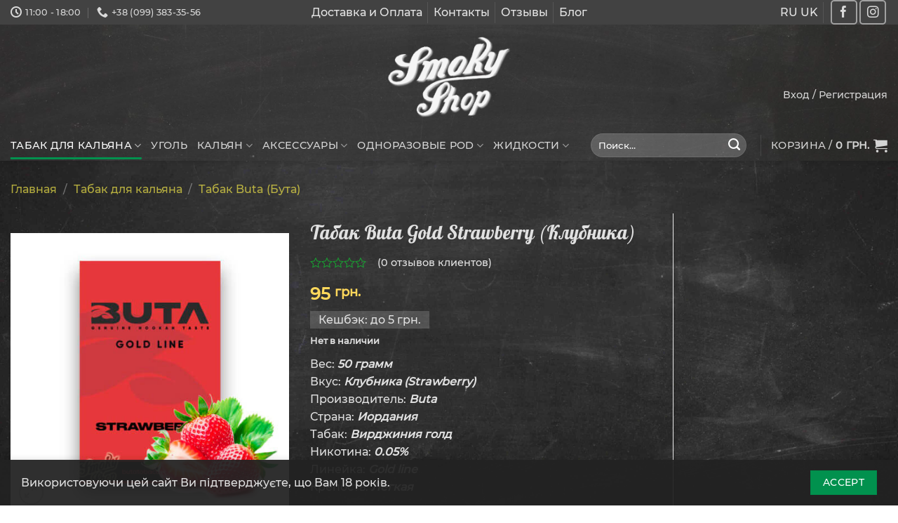

--- FILE ---
content_type: text/html; charset=UTF-8
request_url: https://smoky.in.ua/tobacco/buta/buta-strawberry/
body_size: 34394
content:
<!DOCTYPE html><html lang="ru-RU" prefix="og: https://ogp.me/ns#">
<!--[if IE 9 ]> <html lang="ru-RU" prefix="og: https://ogp.me/ns#" class="ie9 loading-site no-js bg-fill"> <![endif]-->
<!--[if IE 8 ]> <html lang="ru-RU" prefix="og: https://ogp.me/ns#" class="ie8 loading-site no-js bg-fill"> <![endif]-->
<!--[if (gte IE 9)|!(IE)]><!--><html lang="ru-RU" prefix="og: https://ogp.me/ns#" class="loading-site no-js bg-fill"> <!--777<![endif]-->
	
<head>
	<link rel="apple-touch-icon" sizes="180x180" href="/apple-touch-icon.png">
    <link rel="icon" type="image/png" sizes="32x32" href="/favicon-32x32.png">
    <link rel="icon" type="image/png" sizes="16x16" href="/favicon-16x16.png">
    <link rel="manifest" href="/site.webmanifest">
	<meta charset="UTF-8" />
	<link rel="profile" href="http://gmpg.org/xfn/11" />
	<link rel="pingback" href="https://smoky.in.ua/xmlrpc.php" />
		<link rel="alternate" href="https://smoky.in.ua/tobacco/buta/buta-strawberry/" hreflang="x-default" />
	<style>.skiptranslate {display: none;} </style>

<script>(function(html){html.className = html.className.replace(/\bno-js\b/,'js')})(document.documentElement);</script>
	<style>img:is([sizes="auto" i], [sizes^="auto," i]) { contain-intrinsic-size: 3000px 1500px }</style>
	<meta name="viewport" content="width=device-width, initial-scale=1, maximum-scale=1" />
<!-- SEO от Rank Math - https://rankmath.com/ -->
<title>Табак Buta Gold Strawberry (Клубника) ➽ купить в Киеве с доставкой по Украине - Smoky Shop</title>
<meta name="description" content="Купить Табак Buta Gold Strawberry (Клубника) в Киеве в интернет-магазине ⚡Smoky Shop⚡ Быстрая доставка по Украине ⭐ Оригинальная продукция ❗"/>
<meta name="robots" content="follow, index, max-snippet:-1, max-video-preview:-1, max-image-preview:large"/>
<link rel="canonical" href="https://smoky.in.ua/tobacco/buta/buta-strawberry/" />
<meta property="og:locale" content="ru_RU" />
<meta property="og:type" content="product" />
<meta property="og:title" content="Табак Buta Gold Strawberry (Клубника) ➽ купить в Киеве с доставкой по Украине - Smoky Shop" />
<meta property="og:description" content="Купить Табак Buta Gold Strawberry (Клубника) в Киеве в интернет-магазине ⚡Smoky Shop⚡ Быстрая доставка по Украине ⭐ Оригинальная продукция ❗" />
<meta property="og:url" content="https://smoky.in.ua/tobacco/buta/buta-strawberry/" />
<meta property="og:site_name" content="Интернет-магазин кальянов, табака и аксессуаров - Smoky Shop" />
<meta property="og:updated_time" content="2025-06-18T11:25:37+03:00" />
<meta property="og:image" content="https://smoky.in.ua/wp-content/uploads/2019/02/tabak-buta-strawberry.jpg" />
<meta property="og:image:secure_url" content="https://smoky.in.ua/wp-content/uploads/2019/02/tabak-buta-strawberry.jpg" />
<meta property="og:image:width" content="600" />
<meta property="og:image:height" content="600" />
<meta property="og:image:alt" content="Табак для кальяна Buta Клубника (Strawberry) 50 грамм" />
<meta property="og:image:type" content="image/jpeg" />
<meta property="product:brand" content="Buta" />
<meta property="product:price:amount" content="95" />
<meta property="product:price:currency" content="UAH" />
<meta name="twitter:card" content="summary_large_image" />
<meta name="twitter:title" content="Табак Buta Gold Strawberry (Клубника) ➽ купить в Киеве с доставкой по Украине - Smoky Shop" />
<meta name="twitter:description" content="Купить Табак Buta Gold Strawberry (Клубника) в Киеве в интернет-магазине ⚡Smoky Shop⚡ Быстрая доставка по Украине ⭐ Оригинальная продукция ❗" />
<meta name="twitter:image" content="https://smoky.in.ua/wp-content/uploads/2019/02/tabak-buta-strawberry.jpg" />
<!-- /Rank Math WordPress SEO плагин -->

<link rel='dns-prefetch' href='//www.googletagmanager.com' />
<link rel='dns-prefetch' href='//www.google.com' />
<link rel='stylesheet' id='berocket_mm_quantity_style-css' href='https://smoky.in.ua/wp-content/plugins/minmax-quantity-for-woocommerce/css/shop.css?ver=1.3.8.3' type='text/css' media='all' />
<style id='classic-theme-styles-inline-css' type='text/css'>
/*! This file is auto-generated */
.wp-block-button__link{color:#fff;background-color:#32373c;border-radius:9999px;box-shadow:none;text-decoration:none;padding:calc(.667em + 2px) calc(1.333em + 2px);font-size:1.125em}.wp-block-file__button{background:#32373c;color:#fff;text-decoration:none}
</style>
<link rel='stylesheet' id='ivole-frontend-css-css' href='https://smoky.in.ua/wp-content/plugins/customer-reviews-woocommerce/css/frontend.css?ver=5.18.0' type='text/css' media='all' />
<link rel='stylesheet' id='cr-badges-css-css' href='https://smoky.in.ua/wp-content/plugins/customer-reviews-woocommerce/css/badges.css?ver=5.18.0' type='text/css' media='all' />
<style id='global-styles-inline-css' type='text/css'>
:root{--wp--preset--aspect-ratio--square: 1;--wp--preset--aspect-ratio--4-3: 4/3;--wp--preset--aspect-ratio--3-4: 3/4;--wp--preset--aspect-ratio--3-2: 3/2;--wp--preset--aspect-ratio--2-3: 2/3;--wp--preset--aspect-ratio--16-9: 16/9;--wp--preset--aspect-ratio--9-16: 9/16;--wp--preset--color--black: #000000;--wp--preset--color--cyan-bluish-gray: #abb8c3;--wp--preset--color--white: #ffffff;--wp--preset--color--pale-pink: #f78da7;--wp--preset--color--vivid-red: #cf2e2e;--wp--preset--color--luminous-vivid-orange: #ff6900;--wp--preset--color--luminous-vivid-amber: #fcb900;--wp--preset--color--light-green-cyan: #7bdcb5;--wp--preset--color--vivid-green-cyan: #00d084;--wp--preset--color--pale-cyan-blue: #8ed1fc;--wp--preset--color--vivid-cyan-blue: #0693e3;--wp--preset--color--vivid-purple: #9b51e0;--wp--preset--gradient--vivid-cyan-blue-to-vivid-purple: linear-gradient(135deg,rgba(6,147,227,1) 0%,rgb(155,81,224) 100%);--wp--preset--gradient--light-green-cyan-to-vivid-green-cyan: linear-gradient(135deg,rgb(122,220,180) 0%,rgb(0,208,130) 100%);--wp--preset--gradient--luminous-vivid-amber-to-luminous-vivid-orange: linear-gradient(135deg,rgba(252,185,0,1) 0%,rgba(255,105,0,1) 100%);--wp--preset--gradient--luminous-vivid-orange-to-vivid-red: linear-gradient(135deg,rgba(255,105,0,1) 0%,rgb(207,46,46) 100%);--wp--preset--gradient--very-light-gray-to-cyan-bluish-gray: linear-gradient(135deg,rgb(238,238,238) 0%,rgb(169,184,195) 100%);--wp--preset--gradient--cool-to-warm-spectrum: linear-gradient(135deg,rgb(74,234,220) 0%,rgb(151,120,209) 20%,rgb(207,42,186) 40%,rgb(238,44,130) 60%,rgb(251,105,98) 80%,rgb(254,248,76) 100%);--wp--preset--gradient--blush-light-purple: linear-gradient(135deg,rgb(255,206,236) 0%,rgb(152,150,240) 100%);--wp--preset--gradient--blush-bordeaux: linear-gradient(135deg,rgb(254,205,165) 0%,rgb(254,45,45) 50%,rgb(107,0,62) 100%);--wp--preset--gradient--luminous-dusk: linear-gradient(135deg,rgb(255,203,112) 0%,rgb(199,81,192) 50%,rgb(65,88,208) 100%);--wp--preset--gradient--pale-ocean: linear-gradient(135deg,rgb(255,245,203) 0%,rgb(182,227,212) 50%,rgb(51,167,181) 100%);--wp--preset--gradient--electric-grass: linear-gradient(135deg,rgb(202,248,128) 0%,rgb(113,206,126) 100%);--wp--preset--gradient--midnight: linear-gradient(135deg,rgb(2,3,129) 0%,rgb(40,116,252) 100%);--wp--preset--font-size--small: 13px;--wp--preset--font-size--medium: 20px;--wp--preset--font-size--large: 36px;--wp--preset--font-size--x-large: 42px;--wp--preset--spacing--20: 0.44rem;--wp--preset--spacing--30: 0.67rem;--wp--preset--spacing--40: 1rem;--wp--preset--spacing--50: 1.5rem;--wp--preset--spacing--60: 2.25rem;--wp--preset--spacing--70: 3.38rem;--wp--preset--spacing--80: 5.06rem;--wp--preset--shadow--natural: 6px 6px 9px rgba(0, 0, 0, 0.2);--wp--preset--shadow--deep: 12px 12px 50px rgba(0, 0, 0, 0.4);--wp--preset--shadow--sharp: 6px 6px 0px rgba(0, 0, 0, 0.2);--wp--preset--shadow--outlined: 6px 6px 0px -3px rgba(255, 255, 255, 1), 6px 6px rgba(0, 0, 0, 1);--wp--preset--shadow--crisp: 6px 6px 0px rgba(0, 0, 0, 1);}:where(.is-layout-flex){gap: 0.5em;}:where(.is-layout-grid){gap: 0.5em;}body .is-layout-flex{display: flex;}.is-layout-flex{flex-wrap: wrap;align-items: center;}.is-layout-flex > :is(*, div){margin: 0;}body .is-layout-grid{display: grid;}.is-layout-grid > :is(*, div){margin: 0;}:where(.wp-block-columns.is-layout-flex){gap: 2em;}:where(.wp-block-columns.is-layout-grid){gap: 2em;}:where(.wp-block-post-template.is-layout-flex){gap: 1.25em;}:where(.wp-block-post-template.is-layout-grid){gap: 1.25em;}.has-black-color{color: var(--wp--preset--color--black) !important;}.has-cyan-bluish-gray-color{color: var(--wp--preset--color--cyan-bluish-gray) !important;}.has-white-color{color: var(--wp--preset--color--white) !important;}.has-pale-pink-color{color: var(--wp--preset--color--pale-pink) !important;}.has-vivid-red-color{color: var(--wp--preset--color--vivid-red) !important;}.has-luminous-vivid-orange-color{color: var(--wp--preset--color--luminous-vivid-orange) !important;}.has-luminous-vivid-amber-color{color: var(--wp--preset--color--luminous-vivid-amber) !important;}.has-light-green-cyan-color{color: var(--wp--preset--color--light-green-cyan) !important;}.has-vivid-green-cyan-color{color: var(--wp--preset--color--vivid-green-cyan) !important;}.has-pale-cyan-blue-color{color: var(--wp--preset--color--pale-cyan-blue) !important;}.has-vivid-cyan-blue-color{color: var(--wp--preset--color--vivid-cyan-blue) !important;}.has-vivid-purple-color{color: var(--wp--preset--color--vivid-purple) !important;}.has-black-background-color{background-color: var(--wp--preset--color--black) !important;}.has-cyan-bluish-gray-background-color{background-color: var(--wp--preset--color--cyan-bluish-gray) !important;}.has-white-background-color{background-color: var(--wp--preset--color--white) !important;}.has-pale-pink-background-color{background-color: var(--wp--preset--color--pale-pink) !important;}.has-vivid-red-background-color{background-color: var(--wp--preset--color--vivid-red) !important;}.has-luminous-vivid-orange-background-color{background-color: var(--wp--preset--color--luminous-vivid-orange) !important;}.has-luminous-vivid-amber-background-color{background-color: var(--wp--preset--color--luminous-vivid-amber) !important;}.has-light-green-cyan-background-color{background-color: var(--wp--preset--color--light-green-cyan) !important;}.has-vivid-green-cyan-background-color{background-color: var(--wp--preset--color--vivid-green-cyan) !important;}.has-pale-cyan-blue-background-color{background-color: var(--wp--preset--color--pale-cyan-blue) !important;}.has-vivid-cyan-blue-background-color{background-color: var(--wp--preset--color--vivid-cyan-blue) !important;}.has-vivid-purple-background-color{background-color: var(--wp--preset--color--vivid-purple) !important;}.has-black-border-color{border-color: var(--wp--preset--color--black) !important;}.has-cyan-bluish-gray-border-color{border-color: var(--wp--preset--color--cyan-bluish-gray) !important;}.has-white-border-color{border-color: var(--wp--preset--color--white) !important;}.has-pale-pink-border-color{border-color: var(--wp--preset--color--pale-pink) !important;}.has-vivid-red-border-color{border-color: var(--wp--preset--color--vivid-red) !important;}.has-luminous-vivid-orange-border-color{border-color: var(--wp--preset--color--luminous-vivid-orange) !important;}.has-luminous-vivid-amber-border-color{border-color: var(--wp--preset--color--luminous-vivid-amber) !important;}.has-light-green-cyan-border-color{border-color: var(--wp--preset--color--light-green-cyan) !important;}.has-vivid-green-cyan-border-color{border-color: var(--wp--preset--color--vivid-green-cyan) !important;}.has-pale-cyan-blue-border-color{border-color: var(--wp--preset--color--pale-cyan-blue) !important;}.has-vivid-cyan-blue-border-color{border-color: var(--wp--preset--color--vivid-cyan-blue) !important;}.has-vivid-purple-border-color{border-color: var(--wp--preset--color--vivid-purple) !important;}.has-vivid-cyan-blue-to-vivid-purple-gradient-background{background: var(--wp--preset--gradient--vivid-cyan-blue-to-vivid-purple) !important;}.has-light-green-cyan-to-vivid-green-cyan-gradient-background{background: var(--wp--preset--gradient--light-green-cyan-to-vivid-green-cyan) !important;}.has-luminous-vivid-amber-to-luminous-vivid-orange-gradient-background{background: var(--wp--preset--gradient--luminous-vivid-amber-to-luminous-vivid-orange) !important;}.has-luminous-vivid-orange-to-vivid-red-gradient-background{background: var(--wp--preset--gradient--luminous-vivid-orange-to-vivid-red) !important;}.has-very-light-gray-to-cyan-bluish-gray-gradient-background{background: var(--wp--preset--gradient--very-light-gray-to-cyan-bluish-gray) !important;}.has-cool-to-warm-spectrum-gradient-background{background: var(--wp--preset--gradient--cool-to-warm-spectrum) !important;}.has-blush-light-purple-gradient-background{background: var(--wp--preset--gradient--blush-light-purple) !important;}.has-blush-bordeaux-gradient-background{background: var(--wp--preset--gradient--blush-bordeaux) !important;}.has-luminous-dusk-gradient-background{background: var(--wp--preset--gradient--luminous-dusk) !important;}.has-pale-ocean-gradient-background{background: var(--wp--preset--gradient--pale-ocean) !important;}.has-electric-grass-gradient-background{background: var(--wp--preset--gradient--electric-grass) !important;}.has-midnight-gradient-background{background: var(--wp--preset--gradient--midnight) !important;}.has-small-font-size{font-size: var(--wp--preset--font-size--small) !important;}.has-medium-font-size{font-size: var(--wp--preset--font-size--medium) !important;}.has-large-font-size{font-size: var(--wp--preset--font-size--large) !important;}.has-x-large-font-size{font-size: var(--wp--preset--font-size--x-large) !important;}
:where(.wp-block-post-template.is-layout-flex){gap: 1.25em;}:where(.wp-block-post-template.is-layout-grid){gap: 1.25em;}
:where(.wp-block-columns.is-layout-flex){gap: 2em;}:where(.wp-block-columns.is-layout-grid){gap: 2em;}
:root :where(.wp-block-pullquote){font-size: 1.5em;line-height: 1.6;}
</style>
<link rel='stylesheet' id='bonus-computy-style-css' href='https://smoky.in.ua/wp-content/plugins/bonus-for-woo/_inc/bonus-computy-style.css?ver=7.6.2' type='text/css' media='all' />
<link rel='stylesheet' id='woo-stickers-by-webline-css' href='https://smoky.in.ua/wp-content/plugins/woo-stickers-by-webline/public/css/woo-stickers-by-webline-public.css?ver=1.2.5' type='text/css' media='all' />
<link rel='stylesheet' id='photoswipe-css' href='https://smoky.in.ua/wp-content/plugins/woocommerce/assets/css/photoswipe/photoswipe.min.css?ver=9.9.6' type='text/css' media='all' />
<link rel='stylesheet' id='photoswipe-default-skin-css' href='https://smoky.in.ua/wp-content/plugins/woocommerce/assets/css/photoswipe/default-skin/default-skin.min.css?ver=9.9.6' type='text/css' media='all' />
<style id='woocommerce-inline-inline-css' type='text/css'>
.woocommerce form .form-row .required { visibility: visible; }
</style>
<link rel='stylesheet' id='brands-styles-css' href='https://smoky.in.ua/wp-content/plugins/woocommerce/assets/css/brands.css?ver=9.9.6' type='text/css' media='all' />
<link rel='stylesheet' id='flatsome-icons-css' href='https://smoky.in.ua/wp-content/themes/flatsome/assets/css/fl-icons.css?ver=3.12' type='text/css' media='all' />
<link rel='stylesheet' id='pwb-styles-frontend-css' href='https://smoky.in.ua/wp-content/plugins/perfect-woocommerce-brands/build/frontend/css/style.css?ver=2.5.5' type='text/css' media='all' />
<link rel='stylesheet' id='flatsome-main-css' href='https://smoky.in.ua/wp-content/themes/flatsome/assets/css/flatsome.css?ver=3.13.3' type='text/css' media='all' />
<link rel='stylesheet' id='flatsome-shop-css' href='https://smoky.in.ua/wp-content/themes/flatsome/assets/css/flatsome-shop.css?ver=3.13.3' type='text/css' media='all' />
<script type="text/javascript" id="woocommerce-google-analytics-integration-gtag-js-after">
/* <![CDATA[ */
/* Google Analytics for WooCommerce (gtag.js) */
					window.dataLayer = window.dataLayer || [];
					function gtag(){dataLayer.push(arguments);}
					// Set up default consent state.
					for ( const mode of [{"analytics_storage":"denied","ad_storage":"denied","ad_user_data":"denied","ad_personalization":"denied","region":["AT","BE","BG","HR","CY","CZ","DK","EE","FI","FR","DE","GR","HU","IS","IE","IT","LV","LI","LT","LU","MT","NL","NO","PL","PT","RO","SK","SI","ES","SE","GB","CH"]}] || [] ) {
						gtag( "consent", "default", { "wait_for_update": 500, ...mode } );
					}
					gtag("js", new Date());
					gtag("set", "developer_id.dOGY3NW", true);
					gtag("config", "UA-73430429-1", {"track_404":false,"allow_google_signals":false,"logged_in":false,"linker":{"domains":[],"allow_incoming":false},"custom_map":{"dimension1":"logged_in"}});
/* ]]> */
</script>
<script type="text/javascript" src="https://smoky.in.ua/wp-includes/js/jquery/jquery.min.js?ver=3.7.1" id="jquery-core-js"></script>
<script type="text/javascript" src="https://smoky.in.ua/?bulkgate-asynchronous=asset" id="bulkgate-asynchronous-asset-js" async="async"></script>
<script type="text/javascript" src="https://smoky.in.ua/wp-content/plugins/minmax-quantity-for-woocommerce/js/frontend.js?ver=6.8.1" id="berocket-front-cart-js-js"></script>
<script type="text/javascript" src="https://smoky.in.ua/wp-content/plugins/woo-stickers-by-webline/public/js/woo-stickers-by-webline-public.js?ver=1.2.5" id="woo-stickers-by-webline-js"></script>
<script type="text/javascript" src="https://smoky.in.ua/wp-content/plugins/woocommerce/assets/js/jquery-blockui/jquery.blockUI.min.js?ver=2.7.0-wc.9.9.6" id="jquery-blockui-js" defer="defer" data-wp-strategy="defer"></script>
<script type="text/javascript" id="wc-add-to-cart-js-extra">
/* <![CDATA[ */
var wc_add_to_cart_params = {"ajax_url":"\/wp-admin\/admin-ajax.php","wc_ajax_url":"\/?wc-ajax=%%endpoint%%","i18n_view_cart":"\u041f\u0440\u043e\u0441\u043c\u043e\u0442\u0440 \u043a\u043e\u0440\u0437\u0438\u043d\u044b","cart_url":"https:\/\/smoky.in.ua\/cart\/","is_cart":"","cart_redirect_after_add":"no"};
/* ]]> */
</script>
<script type="text/javascript" src="https://smoky.in.ua/wp-content/plugins/woocommerce/assets/js/frontend/add-to-cart.min.js?ver=9.9.6" id="wc-add-to-cart-js" defer="defer" data-wp-strategy="defer"></script>
<script type="text/javascript" src="https://smoky.in.ua/wp-content/plugins/woocommerce/assets/js/photoswipe/photoswipe.min.js?ver=4.1.1-wc.9.9.6" id="photoswipe-js" defer="defer" data-wp-strategy="defer"></script>
<script type="text/javascript" src="https://smoky.in.ua/wp-content/plugins/woocommerce/assets/js/photoswipe/photoswipe-ui-default.min.js?ver=4.1.1-wc.9.9.6" id="photoswipe-ui-default-js" defer="defer" data-wp-strategy="defer"></script>
<script type="text/javascript" id="wc-single-product-js-extra">
/* <![CDATA[ */
var wc_single_product_params = {"i18n_required_rating_text":"\u041f\u043e\u0436\u0430\u043b\u0443\u0439\u0441\u0442\u0430, \u043f\u043e\u0441\u0442\u0430\u0432\u044c\u0442\u0435 \u043e\u0446\u0435\u043d\u043a\u0443","i18n_rating_options":["1 \u0438\u0437 5 \u0437\u0432\u0451\u0437\u0434","2 \u0438\u0437 5 \u0437\u0432\u0451\u0437\u0434","3 \u0438\u0437 5 \u0437\u0432\u0451\u0437\u0434","4 \u0438\u0437 5 \u0437\u0432\u0451\u0437\u0434","5 \u0438\u0437 5 \u0437\u0432\u0451\u0437\u0434"],"i18n_product_gallery_trigger_text":"\u041f\u0440\u043e\u0441\u043c\u043e\u0442\u0440 \u0433\u0430\u043b\u0435\u0440\u0435\u0438 \u0438\u0437\u043e\u0431\u0440\u0430\u0436\u0435\u043d\u0438\u0439 \u0432 \u043f\u043e\u043b\u043d\u043e\u044d\u043a\u0440\u0430\u043d\u043d\u043e\u043c \u0440\u0435\u0436\u0438\u043c\u0435","review_rating_required":"yes","flexslider":{"rtl":false,"animation":"slide","smoothHeight":true,"directionNav":false,"controlNav":"thumbnails","slideshow":false,"animationSpeed":500,"animationLoop":false,"allowOneSlide":false},"zoom_enabled":"","zoom_options":[],"photoswipe_enabled":"1","photoswipe_options":{"shareEl":false,"closeOnScroll":false,"history":false,"hideAnimationDuration":0,"showAnimationDuration":0},"flexslider_enabled":""};
/* ]]> */
</script>
<script type="text/javascript" src="https://smoky.in.ua/wp-content/plugins/woocommerce/assets/js/frontend/single-product.min.js?ver=9.9.6" id="wc-single-product-js" defer="defer" data-wp-strategy="defer"></script>
<script type="text/javascript" src="https://smoky.in.ua/wp-content/plugins/woocommerce/assets/js/js-cookie/js.cookie.min.js?ver=2.1.4-wc.9.9.6" id="js-cookie-js" defer="defer" data-wp-strategy="defer"></script>
<script type="text/javascript" id="woocommerce-js-extra">
/* <![CDATA[ */
var woocommerce_params = {"ajax_url":"\/wp-admin\/admin-ajax.php","wc_ajax_url":"\/?wc-ajax=%%endpoint%%","i18n_password_show":"\u041f\u043e\u043a\u0430\u0437\u0430\u0442\u044c \u043f\u0430\u0440\u043e\u043b\u044c","i18n_password_hide":"\u0421\u043a\u0440\u044b\u0442\u044c \u043f\u0430\u0440\u043e\u043b\u044c"};
/* ]]> */
</script>
<script type="text/javascript" src="https://smoky.in.ua/wp-content/plugins/woocommerce/assets/js/frontend/woocommerce.min.js?ver=9.9.6" id="woocommerce-js" defer="defer" data-wp-strategy="defer"></script>
<link rel="https://api.w.org/" href="https://smoky.in.ua/wp-json/" /><link rel="alternate" title="JSON" type="application/json" href="https://smoky.in.ua/wp-json/wp/v2/product/2343" /><link rel="EditURI" type="application/rsd+xml" title="RSD" href="https://smoky.in.ua/xmlrpc.php?rsd" />
<meta name="generator" content="WordPress 6.8.1" />
<link rel='shortlink' href='https://smoky.in.ua/?p=2343' />
<link rel="alternate" title="oEmbed (JSON)" type="application/json+oembed" href="https://smoky.in.ua/wp-json/oembed/1.0/embed?url=https%3A%2F%2Fsmoky.in.ua%2Ftobacco%2Fbuta%2Fbuta-strawberry%2F" />
<link rel="alternate" title="oEmbed (XML)" type="text/xml+oembed" href="https://smoky.in.ua/wp-json/oembed/1.0/embed?url=https%3A%2F%2Fsmoky.in.ua%2Ftobacco%2Fbuta%2Fbuta-strawberry%2F&#038;format=xml" />
<style></style>        <script>
          window.WCUS_APP_STATE = [];
        </script>
        <style>
        .wpap-loadmore-wrapper{
            display: flex;
            align-items: center;
            justify-content: center;  
            margin: 20px 0; 
        }   
        .wpap-loadmore-wrapper .wpap-loadmore-button{
            background-color: #00a150;
            color: #ffffff;
            width: auto;
            height: auto;
            text-align: center;
			padding: 10px;
			margin-bottom: 15px;
			font-size: 18px;
            cursor: pointer;
            border-radius: 0px;
            display: flex;
            align-items: center;
            justify-content: center;
            ;

        }
        .wpap-visibility-hidden{
           display: none;
        }
            .wp-ajax-pagination-loading{
                position:fixed;
                display: block;
                top:0;
                left: 0;
                width: 100%;
                height: 100%;
                background-color: none;
                z-index:10000;
                background-image: url('https://smoky.in.ua/wp-content/plugins/wp-ajax-pagination/assets/frontend/img/loader.gif');
                background-position: 50% 50%;
                background-size: 60px;
                background-repeat: no-repeat; 
            }
            </style>

<!-- Saphali Lite Version -->
<meta name="generator" content="Saphali Lite 2.0.0" />

<!--[if IE]><link rel="stylesheet" type="text/css" href="https://smoky.in.ua/wp-content/themes/flatsome/assets/css/ie-fallback.css"><script src="//cdnjs.cloudflare.com/ajax/libs/html5shiv/3.6.1/html5shiv.js"></script><script>var head = document.getElementsByTagName('head')[0],style = document.createElement('style');style.type = 'text/css';style.styleSheet.cssText = ':before,:after{content:none !important';head.appendChild(style);setTimeout(function(){head.removeChild(style);}, 0);</script><script src="https://smoky.in.ua/wp-content/themes/flatsome/assets/libs/ie-flexibility.js"></script><![endif]-->	<noscript><style>.woocommerce-product-gallery{ opacity: 1 !important; }</style></noscript>
	
<!-- Schema & Structured Data For WP v1.54 - -->
<script type="application/ld+json" class="saswp-schema-markup-output">
[{"@context":"https:\/\/schema.org\/","@graph":[{"@context":"https:\/\/schema.org\/","@type":"SiteNavigationElement","@id":"https:\/\/smoky.in.ua\/#tabak-dlya-kalyana","name":"\u0422\u0430\u0431\u0430\u043a \u0434\u043b\u044f \u043a\u0430\u043b\u044c\u044f\u043d\u0430","url":"https:\/\/smoky.in.ua\/tobacco\/"},{"@context":"https:\/\/schema.org\/","@type":"SiteNavigationElement","@id":"https:\/\/smoky.in.ua\/#tabak-420","name":"\u0422\u0430\u0431\u0430\u043a 420","url":"https:\/\/smoky.in.ua\/tobacco\/4-20\/"},{"@context":"https:\/\/schema.org\/","@type":"SiteNavigationElement","@id":"https:\/\/smoky.in.ua\/#tabak-unity","name":"\u0422\u0430\u0431\u0430\u043a Unity","url":"https:\/\/smoky.in.ua\/tobacco\/unity\/"},{"@context":"https:\/\/schema.org\/","@type":"SiteNavigationElement","@id":"https:\/\/smoky.in.ua\/#chajnaya-smes-indigo-smoke","name":"\u0427\u0430\u0439\u043d\u0430\u044f \u0441\u043c\u0435\u0441\u044c Indigo Smoke","url":"https:\/\/smoky.in.ua\/tobacco\/indigo-smoke\/"},{"@context":"https:\/\/schema.org\/","@type":"SiteNavigationElement","@id":"https:\/\/smoky.in.ua\/#chajnaya-smes-space-tea","name":"\u0427\u0430\u0439\u043d\u0430\u044f \u0441\u043c\u0435\u0441\u044c Space Tea","url":"https:\/\/smoky.in.ua\/tobacco\/space-tea\/"},{"@context":"https:\/\/schema.org\/","@type":"SiteNavigationElement","@id":"https:\/\/smoky.in.ua\/#tabak-flow","name":"\u0422\u0430\u0431\u0430\u043a Flow","url":"https:\/\/smoky.in.ua\/tobacco\/tabak-flow\/"},{"@context":"https:\/\/schema.org\/","@type":"SiteNavigationElement","@id":"https:\/\/smoky.in.ua\/#tabak-cultt","name":"\u0422\u0430\u0431\u0430\u043a Cultt","url":"https:\/\/smoky.in.ua\/tobacco\/cultt\/"},{"@context":"https:\/\/schema.org\/","@type":"SiteNavigationElement","@id":"https:\/\/smoky.in.ua\/#tabak-molfar","name":"\u0422\u0430\u0431\u0430\u043a Molfar","url":"https:\/\/smoky.in.ua\/tobacco\/tabak-molfar\/"},{"@context":"https:\/\/schema.org\/","@type":"SiteNavigationElement","@id":"https:\/\/smoky.in.ua\/#tabak-tangiers","name":"\u0422\u0430\u0431\u0430\u043a Tangiers","url":"https:\/\/smoky.in.ua\/tobacco\/tangiers\/"},{"@context":"https:\/\/schema.org\/","@type":"SiteNavigationElement","@id":"https:\/\/smoky.in.ua\/#tabak-dead-horse","name":"\u0422\u0430\u0431\u0430\u043a Dead Horse","url":"https:\/\/smoky.in.ua\/tobacco\/tabak-dead-horse\/"},{"@context":"https:\/\/schema.org\/","@type":"SiteNavigationElement","@id":"https:\/\/smoky.in.ua\/#tabak-creepy","name":"\u0422\u0430\u0431\u0430\u043a Creepy","url":"https:\/\/smoky.in.ua\/tobacco\/tabak-creepy\/"},{"@context":"https:\/\/schema.org\/","@type":"SiteNavigationElement","@id":"https:\/\/smoky.in.ua\/#tabak-yummy","name":"\u0422\u0430\u0431\u0430\u043a Yummy","url":"https:\/\/smoky.in.ua\/tobacco\/tabak-yummy\/"},{"@context":"https:\/\/schema.org\/","@type":"SiteNavigationElement","@id":"https:\/\/smoky.in.ua\/#tabak-heven","name":"\u0422\u0430\u0431\u0430\u043a Heven","url":"https:\/\/smoky.in.ua\/tobacco\/tabak-heven\/"},{"@context":"https:\/\/schema.org\/","@type":"SiteNavigationElement","@id":"https:\/\/smoky.in.ua\/#tabak-turbo","name":"\u0422\u0430\u0431\u0430\u043a Turbo","url":"https:\/\/smoky.in.ua\/tobacco\/tabak-turbo\/"},{"@context":"https:\/\/schema.org\/","@type":"SiteNavigationElement","@id":"https:\/\/smoky.in.ua\/#tabak-blacksmok","name":"\u0422\u0430\u0431\u0430\u043a Blacksmok","url":"https:\/\/smoky.in.ua\/tobacco\/tabak-blacksmok\/"},{"@context":"https:\/\/schema.org\/","@type":"SiteNavigationElement","@id":"https:\/\/smoky.in.ua\/#tabak-buta","name":"\u0422\u0430\u0431\u0430\u043a Buta","url":"https:\/\/smoky.in.ua\/tobacco\/buta\/"},{"@context":"https:\/\/schema.org\/","@type":"SiteNavigationElement","@id":"https:\/\/smoky.in.ua\/#tabak-whitesmok","name":"\u0422\u0430\u0431\u0430\u043a WhiteSmok","url":"https:\/\/smoky.in.ua\/tobacco\/tabak-whitesmok\/"},{"@context":"https:\/\/schema.org\/","@type":"SiteNavigationElement","@id":"https:\/\/smoky.in.ua\/#tabak-black-amp-white","name":"\u0422\u0430\u0431\u0430\u043a Black&amp;White","url":"https:\/\/smoky.in.ua\/tobacco\/tabak-black-amp-white\/"},{"@context":"https:\/\/schema.org\/","@type":"SiteNavigationElement","@id":"https:\/\/smoky.in.ua\/#tabak-balli","name":"\u0422\u0430\u0431\u0430\u043a Balli","url":"https:\/\/smoky.in.ua\/tobacco\/tabak-balli\/"},{"@context":"https:\/\/schema.org\/","@type":"SiteNavigationElement","@id":"https:\/\/smoky.in.ua\/#tabak-fusion","name":"\u0422\u0430\u0431\u0430\u043a Fusion","url":"https:\/\/smoky.in.ua\/tobacco\/tabak-fusion\/"},{"@context":"https:\/\/schema.org\/","@type":"SiteNavigationElement","@id":"https:\/\/smoky.in.ua\/#tabak-al-shaha","name":"\u0422\u0430\u0431\u0430\u043a Al Shaha","url":"https:\/\/smoky.in.ua\/tobacco\/tabak-al-shaha\/"},{"@context":"https:\/\/schema.org\/","@type":"SiteNavigationElement","@id":"https:\/\/smoky.in.ua\/#tabak-glitch","name":"\u0422\u0430\u0431\u0430\u043a Glitch","url":"https:\/\/smoky.in.ua\/tobacco\/tabak-glitch\/"},{"@context":"https:\/\/schema.org\/","@type":"SiteNavigationElement","@id":"https:\/\/smoky.in.ua\/#ugol","name":"\u0423\u0433\u043e\u043b\u044c","url":"https:\/\/smoky.in.ua\/coal\/"},{"@context":"https:\/\/schema.org\/","@type":"SiteNavigationElement","@id":"https:\/\/smoky.in.ua\/#kalyan","name":"\u041a\u0430\u043b\u044c\u044f\u043d","url":"https:\/\/smoky.in.ua\/hookah\/"},{"@context":"https:\/\/schema.org\/","@type":"SiteNavigationElement","@id":"https:\/\/smoky.in.ua\/#drago-hookah","name":"Drago Hookah","url":"https:\/\/smoky.in.ua\/hookah\/kalyany-drago\/"},{"@context":"https:\/\/schema.org\/","@type":"SiteNavigationElement","@id":"https:\/\/smoky.in.ua\/#trumpet-hookah","name":"Trumpet Hookah","url":"https:\/\/smoky.in.ua\/hookah\/kalyany-trumpet-hookah\/"},{"@context":"https:\/\/schema.org\/","@type":"SiteNavigationElement","@id":"https:\/\/smoky.in.ua\/#tiaga-hookah","name":"Tiaga Hookah","url":"https:\/\/smoky.in.ua\/hookah\/kalyany-tiaga-hookah\/"},{"@context":"https:\/\/schema.org\/","@type":"SiteNavigationElement","@id":"https:\/\/smoky.in.ua\/#karma-hookah","name":"Karma Hookah","url":"https:\/\/smoky.in.ua\/hookah\/kalyany-karma-hookah\/"},{"@context":"https:\/\/schema.org\/","@type":"SiteNavigationElement","@id":"https:\/\/smoky.in.ua\/#sky-hookah","name":"Sky Hookah","url":"https:\/\/smoky.in.ua\/hookah\/kalyany-sky-hookah\/"},{"@context":"https:\/\/schema.org\/","@type":"SiteNavigationElement","@id":"https:\/\/smoky.in.ua\/#totem-hookah","name":"Totem Hookah","url":"https:\/\/smoky.in.ua\/hookah\/kalyan-totem\/"},{"@context":"https:\/\/schema.org\/","@type":"SiteNavigationElement","@id":"https:\/\/smoky.in.ua\/#yahya","name":"Yahya","url":"https:\/\/smoky.in.ua\/hookah\/kalyany-yahya\/"},{"@context":"https:\/\/schema.org\/","@type":"SiteNavigationElement","@id":"https:\/\/smoky.in.ua\/#syndicate-hookah","name":"Syndicate Hookah","url":"https:\/\/smoky.in.ua\/hookah\/kalyany-syndicate\/"},{"@context":"https:\/\/schema.org\/","@type":"SiteNavigationElement","@id":"https:\/\/smoky.in.ua\/#amy-hookah","name":"AMY Hookah","url":"https:\/\/smoky.in.ua\/hookah\/kalyany-amy\/"},{"@context":"https:\/\/schema.org\/","@type":"SiteNavigationElement","@id":"https:\/\/smoky.in.ua\/#kalyany-embery","name":"\u041a\u0430\u043b\u044c\u044f\u043d\u044b Embery","url":"https:\/\/smoky.in.ua\/hookah\/kalyany-embery\/"},{"@context":"https:\/\/schema.org\/","@type":"SiteNavigationElement","@id":"https:\/\/smoky.in.ua\/#kalyany-sunrise","name":"\u041a\u0430\u043b\u044c\u044f\u043d\u044b Sunrise","url":"https:\/\/smoky.in.ua\/hookah\/kalyany-sunrise\/"},{"@context":"https:\/\/schema.org\/","@type":"SiteNavigationElement","@id":"https:\/\/smoky.in.ua\/#aksessuary","name":"\u0410\u043a\u0441\u0435\u0441\u0441\u0443\u0430\u0440\u044b","url":"https:\/\/smoky.in.ua\/aksessuary\/"},{"@context":"https:\/\/schema.org\/","@type":"SiteNavigationElement","@id":"https:\/\/smoky.in.ua\/#chashi-dlya-kalyana","name":"\u0427\u0430\u0448\u0438 \u0434\u043b\u044f \u043a\u0430\u043b\u044c\u044f\u043d\u0430","url":"https:\/\/smoky.in.ua\/aksessuary\/chashi\/"},{"@context":"https:\/\/schema.org\/","@type":"SiteNavigationElement","@id":"https:\/\/smoky.in.ua\/#kaloud-lotus","name":"Kaloud lotus","url":"https:\/\/smoky.in.ua\/aksessuary\/kaloud-lotus\/"},{"@context":"https:\/\/schema.org\/","@type":"SiteNavigationElement","@id":"https:\/\/smoky.in.ua\/#kolby-dlya-kalyana","name":"\u041a\u043e\u043b\u0431\u044b \u0434\u043b\u044f \u043a\u0430\u043b\u044c\u044f\u043d\u0430","url":"https:\/\/smoky.in.ua\/aksessuary\/kolby-dlya-kalyana\/"},{"@context":"https:\/\/schema.org\/","@type":"SiteNavigationElement","@id":"https:\/\/smoky.in.ua\/#shhiptsy-dlya-kalyana","name":"\u0429\u0438\u043f\u0446\u044b \u0434\u043b\u044f \u043a\u0430\u043b\u044c\u044f\u043d\u0430","url":"https:\/\/smoky.in.ua\/aksessuary\/shipcu-dlya-kalyana\/"},{"@context":"https:\/\/schema.org\/","@type":"SiteNavigationElement","@id":"https:\/\/smoky.in.ua\/#mundshtuki-dlya-kalyana","name":"\u041c\u0443\u043d\u0434\u0448\u0442\u0443\u043a\u0438 \u0434\u043b\u044f \u043a\u0430\u043b\u044c\u044f\u043d\u0430","url":"https:\/\/smoky.in.ua\/aksessuary\/mundshtuki-dlya-kalyana\/"},{"@context":"https:\/\/schema.org\/","@type":"SiteNavigationElement","@id":"https:\/\/smoky.in.ua\/#uplotniteli-dlya-kalyana","name":"\u0423\u043f\u043b\u043e\u0442\u043d\u0438\u0442\u0435\u043b\u0438 \u0434\u043b\u044f \u043a\u0430\u043b\u044c\u044f\u043d\u0430","url":"https:\/\/smoky.in.ua\/aksessuary\/uplotniteli\/"},{"@context":"https:\/\/schema.org\/","@type":"SiteNavigationElement","@id":"https:\/\/smoky.in.ua\/#shariki-dlya-kalyana","name":"\u0428\u0430\u0440\u0438\u043a\u0438 \u0434\u043b\u044f \u043a\u0430\u043b\u044c\u044f\u043d\u0430","url":"https:\/\/smoky.in.ua\/aksessuary\/shariki\/"},{"@context":"https:\/\/schema.org\/","@type":"SiteNavigationElement","@id":"https:\/\/smoky.in.ua\/#kolpaki-dlya-kalyana","name":"\u041a\u043e\u043b\u043f\u0430\u043a\u0438 \u0434\u043b\u044f \u043a\u0430\u043b\u044c\u044f\u043d\u0430","url":"https:\/\/smoky.in.ua\/aksessuary\/kolpaki-dlya-kalyana\/"},{"@context":"https:\/\/schema.org\/","@type":"SiteNavigationElement","@id":"https:\/\/smoky.in.ua\/#shlangi-dlya-kalyana","name":"\u0428\u043b\u0430\u043d\u0433\u0438 \u0434\u043b\u044f \u043a\u0430\u043b\u044c\u044f\u043d\u0430","url":"https:\/\/smoky.in.ua\/aksessuary\/shlangi-dlya-kalyana\/"},{"@context":"https:\/\/schema.org\/","@type":"SiteNavigationElement","@id":"https:\/\/smoky.in.ua\/#vilki-shilo-dlya-kalyana","name":"\u0412\u0438\u043b\u043a\u0438, \u0448\u0438\u043b\u043e \u0434\u043b\u044f \u043a\u0430\u043b\u044c\u044f\u043d\u0430","url":"https:\/\/smoky.in.ua\/aksessuary\/vilki-shila-dlya-kalyana\/"},{"@context":"https:\/\/schema.org\/","@type":"SiteNavigationElement","@id":"https:\/\/smoky.in.ua\/#sumki-dlya-kalyana","name":"\u0421\u0443\u043c\u043a\u0438 \u0434\u043b\u044f \u043a\u0430\u043b\u044c\u044f\u043d\u0430","url":"https:\/\/smoky.in.ua\/aksessuary\/sumki-dlya-kalyana\/"},{"@context":"https:\/\/schema.org\/","@type":"SiteNavigationElement","@id":"https:\/\/smoky.in.ua\/#ustrojstva-dlya-rozzhiga","name":"\u0423\u0441\u0442\u0440\u043e\u0439\u0441\u0442\u0432\u0430 \u0434\u043b\u044f \u0440\u043e\u0437\u0436\u0438\u0433\u0430","url":"https:\/\/smoky.in.ua\/aksessuary\/ustrojstva-dlya-rozzhiga\/"},{"@context":"https:\/\/schema.org\/","@type":"SiteNavigationElement","@id":"https:\/\/smoky.in.ua\/#ershiki-dlya-kalyana","name":"\u0415\u0440\u0448\u0438\u043a\u0438 \u0434\u043b\u044f \u043a\u0430\u043b\u044c\u044f\u043d\u0430","url":"https:\/\/smoky.in.ua\/aksessuary\/ershiki-dlya-kalyana\/"},{"@context":"https:\/\/schema.org\/","@type":"SiteNavigationElement","@id":"https:\/\/smoky.in.ua\/#korziny-dlya-uglya","name":"\u041a\u043e\u0440\u0437\u0438\u043d\u044b \u0434\u043b\u044f \u0443\u0433\u043b\u044f","url":"https:\/\/smoky.in.ua\/aksessuary\/korziny-dlya-uglya\/"},{"@context":"https:\/\/schema.org\/","@type":"SiteNavigationElement","@id":"https:\/\/smoky.in.ua\/#drugie-aksessuary","name":"\u0414\u0440\u0443\u0433\u0438\u0435 \u0430\u043a\u0441\u0435\u0441\u0441\u0443\u0430\u0440\u044b","url":"https:\/\/smoky.in.ua\/aksessuary\/drugie-aksessuary-dlya-kalyana\/"},{"@context":"https:\/\/schema.org\/","@type":"SiteNavigationElement","@id":"https:\/\/smoky.in.ua\/#odnorazovye-pod","name":"\u041e\u0434\u043d\u043e\u0440\u0430\u0437\u043e\u0432\u044b\u0435 POD","url":"https:\/\/smoky.in.ua\/odnorazovye-pod\/"},{"@context":"https:\/\/schema.org\/","@type":"SiteNavigationElement","@id":"https:\/\/smoky.in.ua\/#elf-bar","name":"Elf Bar","url":"https:\/\/smoky.in.ua\/odnorazovye-pod\/elfbar\/"},{"@context":"https:\/\/schema.org\/","@type":"SiteNavigationElement","@id":"https:\/\/smoky.in.ua\/#vaal","name":"VAAL","url":"https:\/\/smoky.in.ua\/odnorazovye-pod\/vaal\/"},{"@context":"https:\/\/schema.org\/","@type":"SiteNavigationElement","@id":"https:\/\/smoky.in.ua\/#the-crystal-pro","name":"The Crystal Pro","url":"https:\/\/smoky.in.ua\/odnorazovye-pod\/the-crystal-pro\/"},{"@context":"https:\/\/schema.org\/","@type":"SiteNavigationElement","@id":"https:\/\/smoky.in.ua\/#vaporesso","name":"Vaporesso","url":"https:\/\/smoky.in.ua\/odnorazovye-pod\/vaporesso\/"},{"@context":"https:\/\/schema.org\/","@type":"SiteNavigationElement","@id":"https:\/\/smoky.in.ua\/#smok","name":"Smok","url":"https:\/\/smoky.in.ua\/odnorazovye-pod\/smok\/"},{"@context":"https:\/\/schema.org\/","@type":"SiteNavigationElement","@id":"https:\/\/smoky.in.ua\/#joyetech","name":"Joyetech","url":"https:\/\/smoky.in.ua\/odnorazovye-pod\/joyetech\/"},{"@context":"https:\/\/schema.org\/","@type":"SiteNavigationElement","@id":"https:\/\/smoky.in.ua\/#voopoo","name":"Voopoo","url":"https:\/\/smoky.in.ua\/odnorazovye-pod\/voopoo\/"},{"@context":"https:\/\/schema.org\/","@type":"SiteNavigationElement","@id":"https:\/\/smoky.in.ua\/#zq-xtal","name":"ZQ XTAL","url":"https:\/\/smoky.in.ua\/odnorazovye-pod\/zq-xtal\/"},{"@context":"https:\/\/schema.org\/","@type":"SiteNavigationElement","@id":"https:\/\/smoky.in.ua\/#oxva","name":"OXVA","url":"https:\/\/smoky.in.ua\/odnorazovye-pod\/oxva\/"},{"@context":"https:\/\/schema.org\/","@type":"SiteNavigationElement","@id":"https:\/\/smoky.in.ua\/#lost-mary","name":"Lost Mary","url":"https:\/\/smoky.in.ua\/odnorazovye-pod\/lost-mary\/"},{"@context":"https:\/\/schema.org\/","@type":"SiteNavigationElement","@id":"https:\/\/smoky.in.ua\/#katana","name":"Katana","url":"https:\/\/smoky.in.ua\/odnorazovye-pod\/katana\/"},{"@context":"https:\/\/schema.org\/","@type":"SiteNavigationElement","@id":"https:\/\/smoky.in.ua\/#zaryadnye-ustrojstva","name":"\u0417\u0430\u0440\u044f\u0434\u043d\u044b\u0435 \u0443\u0441\u0442\u0440\u043e\u0439\u0441\u0442\u0432\u0430","url":"https:\/\/smoky.in.ua\/odnorazovye-pod\/zaryadnye-ustrojstva\/"},{"@context":"https:\/\/schema.org\/","@type":"SiteNavigationElement","@id":"https:\/\/smoky.in.ua\/#zhidkosti","name":"\u0416\u0438\u0434\u043a\u043e\u0441\u0442\u0438","url":"https:\/\/smoky.in.ua\/zhidkosti-dlya-elektronnyh-sigaret\/"},{"@context":"https:\/\/schema.org\/","@type":"SiteNavigationElement","@id":"https:\/\/smoky.in.ua\/#zhidkosti-sqwiz","name":"\u0416\u0438\u0434\u043a\u043e\u0441\u0442\u0438 Sqwiz","url":"https:\/\/smoky.in.ua\/zhidkosti-dlya-elektronnyh-sigaret\/sqwiz\/"},{"@context":"https:\/\/schema.org\/","@type":"SiteNavigationElement","@id":"https:\/\/smoky.in.ua\/#zhidkosti-420-liquid","name":"\u0416\u0438\u0434\u043a\u043e\u0441\u0442\u0438 420 Liquid","url":"https:\/\/smoky.in.ua\/zhidkosti-dlya-elektronnyh-sigaret\/zhidkosti-420-liquid\/"},{"@context":"https:\/\/schema.org\/","@type":"SiteNavigationElement","@id":"https:\/\/smoky.in.ua\/#zhidkosti-eight-by-katana","name":"\u0416\u0438\u0434\u043a\u043e\u0441\u0442\u0438 eight by Katana","url":"https:\/\/smoky.in.ua\/zhidkosti-dlya-elektronnyh-sigaret\/eight-by-katana\/"},{"@context":"https:\/\/schema.org\/","@type":"SiteNavigationElement","@id":"https:\/\/smoky.in.ua\/#zhidkosti-wick-amp-wire","name":"\u0416\u0438\u0434\u043a\u043e\u0441\u0442\u0438 Wick&amp;Wire","url":"https:\/\/smoky.in.ua\/zhidkosti-dlya-elektronnyh-sigaret\/zhidkosti-wick-amp-wire\/"},{"@context":"https:\/\/schema.org\/","@type":"SiteNavigationElement","@id":"https:\/\/smoky.in.ua\/#zhidkosti-twisted","name":"\u0416\u0438\u0434\u043a\u043e\u0441\u0442\u0438 Twisted","url":"https:\/\/smoky.in.ua\/zhidkosti-dlya-elektronnyh-sigaret\/zhidkosti-twisted\/"},{"@context":"https:\/\/schema.org\/","@type":"SiteNavigationElement","@id":"https:\/\/smoky.in.ua\/#zhidkosti-troublemaker","name":"\u0416\u0438\u0434\u043a\u043e\u0441\u0442\u0438 Troublemaker","url":"https:\/\/smoky.in.ua\/zhidkosti-dlya-elektronnyh-sigaret\/zhidkosti-troublemaker\/"},{"@context":"https:\/\/schema.org\/","@type":"SiteNavigationElement","@id":"https:\/\/smoky.in.ua\/#zhidkosti-monster-vape-labs","name":"\u0416\u0438\u0434\u043a\u043e\u0441\u0442\u0438 Monster Vape Labs","url":"https:\/\/smoky.in.ua\/zhidkosti-dlya-elektronnyh-sigaret\/monster-vape-labs\/"},{"@context":"https:\/\/schema.org\/","@type":"SiteNavigationElement","@id":"https:\/\/smoky.in.ua\/#zhidkosti-turbo","name":"\u0416\u0438\u0434\u043a\u043e\u0441\u0442\u0438 Turbo","url":"https:\/\/smoky.in.ua\/zhidkosti-dlya-elektronnyh-sigaret\/zhidkosti-turbo\/"},{"@context":"https:\/\/schema.org\/","@type":"SiteNavigationElement","@id":"https:\/\/smoky.in.ua\/#zhidkosti-elfliq-ot-elf-bar","name":"\u0416\u0438\u0434\u043a\u043e\u0441\u0442\u0438 Elfliq \u043e\u0442 Elf bar","url":"https:\/\/smoky.in.ua\/zhidkosti-dlya-elektronnyh-sigaret\/zhidkosti-elfliq\/"},{"@context":"https:\/\/schema.org\/","@type":"SiteNavigationElement","@id":"https:\/\/smoky.in.ua\/#zhidkosti-flip","name":"\u0416\u0438\u0434\u043a\u043e\u0441\u0442\u0438 Flip","url":"https:\/\/smoky.in.ua\/zhidkosti-dlya-elektronnyh-sigaret\/zhidkosti-flip\/"},{"@context":"https:\/\/schema.org\/","@type":"SiteNavigationElement","@id":"https:\/\/smoky.in.ua\/#zhidkosti-boneshaker","name":"\u0416\u0438\u0434\u043a\u043e\u0441\u0442\u0438 Boneshaker","url":"https:\/\/smoky.in.ua\/zhidkosti-dlya-elektronnyh-sigaret\/zhidkosti-boneshaker\/"},{"@context":"https:\/\/schema.org\/","@type":"SiteNavigationElement","@id":"https:\/\/smoky.in.ua\/#zhidkosti-chaser-lab","name":"\u0416\u0438\u0434\u043a\u043e\u0441\u0442\u0438 Chaser lab","url":"https:\/\/smoky.in.ua\/zhidkosti-dlya-elektronnyh-sigaret\/chaser\/"},{"@context":"https:\/\/schema.org\/","@type":"SiteNavigationElement","@id":"https:\/\/smoky.in.ua\/#zhidkosti-yummy","name":"\u0416\u0438\u0434\u043a\u043e\u0441\u0442\u0438 Yummy","url":"https:\/\/smoky.in.ua\/zhidkosti-dlya-elektronnyh-sigaret\/zhidkosti-yummy\/"},{"@context":"https:\/\/schema.org\/","@type":"SiteNavigationElement","@id":"https:\/\/smoky.in.ua\/#zhidkosti-lucky","name":"\u0416\u0438\u0434\u043a\u043e\u0441\u0442\u0438 Lucky","url":"https:\/\/smoky.in.ua\/zhidkosti-dlya-elektronnyh-sigaret\/zhidkosti-lucky\/"},{"@context":"https:\/\/schema.org\/","@type":"SiteNavigationElement","@id":"https:\/\/smoky.in.ua\/#zhidkosti-get-high","name":"\u0416\u0438\u0434\u043a\u043e\u0441\u0442\u0438 Get High","url":"https:\/\/smoky.in.ua\/zhidkosti-dlya-elektronnyh-sigaret\/zhidkosti-get-high\/"},{"@context":"https:\/\/schema.org\/","@type":"SiteNavigationElement","@id":"https:\/\/smoky.in.ua\/#zhidkosti-in-bottle","name":"\u0416\u0438\u0434\u043a\u043e\u0441\u0442\u0438 In Bottle","url":"https:\/\/smoky.in.ua\/zhidkosti-dlya-elektronnyh-sigaret\/zhidkosti-in-bottle\/"},{"@context":"https:\/\/schema.org\/","@type":"SiteNavigationElement","@id":"https:\/\/smoky.in.ua\/#zhidkosti-hype","name":"\u0416\u0438\u0434\u043a\u043e\u0441\u0442\u0438 Hype","url":"https:\/\/smoky.in.ua\/zhidkosti-dlya-elektronnyh-sigaret\/zhidkosti-hype\/"},{"@context":"https:\/\/schema.org\/","@type":"SiteNavigationElement","@id":"https:\/\/smoky.in.ua\/#zhidkosti-my-pods-salt","name":"\u0416\u0438\u0434\u043a\u043e\u0441\u0442\u0438 My pods salt","url":"https:\/\/smoky.in.ua\/zhidkosti-dlya-elektronnyh-sigaret\/zhidkosti-my-pods-salt\/"},{"@context":"https:\/\/schema.org\/","@type":"SiteNavigationElement","@id":"https:\/\/smoky.in.ua\/#zhidkosti-nectar","name":"\u0416\u0438\u0434\u043a\u043e\u0441\u0442\u0438 Nectar","url":"https:\/\/smoky.in.ua\/zhidkosti-dlya-elektronnyh-sigaret\/zhidkosti-nectar\/"},{"@context":"https:\/\/schema.org\/","@type":"SiteNavigationElement","@id":"https:\/\/smoky.in.ua\/#zhidkosti-dead-horse","name":"\u0416\u0438\u0434\u043a\u043e\u0441\u0442\u0438 Dead Horse","url":"https:\/\/smoky.in.ua\/zhidkosti-dlya-elektronnyh-sigaret\/zhidkosti-dead-horse\/"},{"@context":"https:\/\/schema.org\/","@type":"SiteNavigationElement","@id":"https:\/\/smoky.in.ua\/#zhidkosti-creepy","name":"\u0416\u0438\u0434\u043a\u043e\u0441\u0442\u0438 Creepy","url":"https:\/\/smoky.in.ua\/zhidkosti-dlya-elektronnyh-sigaret\/zhidkosti-creepy\/"},{"@context":"https:\/\/schema.org\/","@type":"SiteNavigationElement","@id":"https:\/\/smoky.in.ua\/#zhidkosti-alchemist","name":"\u0416\u0438\u0434\u043a\u043e\u0441\u0442\u0438 Alchemist","url":"https:\/\/smoky.in.ua\/zhidkosti-dlya-elektronnyh-sigaret\/zhidkosti-alchemist\/"},{"@context":"https:\/\/schema.org\/","@type":"SiteNavigationElement","@id":"https:\/\/smoky.in.ua\/#zhidkosti-flow","name":"\u0416\u0438\u0434\u043a\u043e\u0441\u0442\u0438 Flow","url":"https:\/\/smoky.in.ua\/zhidkosti-dlya-elektronnyh-sigaret\/zhidkosti-flow\/"}]},

{"@context":"https:\/\/schema.org\/","@type":"BreadcrumbList","@id":"https:\/\/smoky.in.ua\/tobacco\/buta\/buta-strawberry\/#breadcrumb","itemListElement":[{"@type":"ListItem","position":1,"item":{"@id":"https:\/\/smoky.in.ua","name":"\u0418\u043d\u0442\u0435\u0440\u043d\u0435\u0442-\u043c\u0430\u0433\u0430\u0437\u0438\u043d \u043a\u0430\u043b\u044c\u044f\u043d\u043e\u0432, \u0442\u0430\u0431\u0430\u043a\u0430 \u0438 \u0430\u043a\u0441\u0435\u0441\u0441\u0443\u0430\u0440\u043e\u0432 - Smoky Shop"}},{"@type":"ListItem","position":2,"item":{"@id":"https:\/\/smoky.in.ua\/shop-2\/","name":"\u0422\u043e\u0432\u0430\u0440\u044b"}},{"@type":"ListItem","position":3,"item":{"@id":"https:\/\/smoky.in.ua\/tobacco\/buta\/","name":"\u0422\u0430\u0431\u0430\u043a Buta (\u0411\u0443\u0442\u0430)"}},{"@type":"ListItem","position":4,"item":{"@id":"https:\/\/smoky.in.ua\/tobacco\/buta\/buta-strawberry\/","name":"\u0422\u0430\u0431\u0430\u043a Buta Gold Strawberry (\u041a\u043b\u0443\u0431\u043d\u0438\u043a\u0430) \u27bd \u043a\u0443\u043f\u0438\u0442\u044c \u0432 \u041a\u0438\u0435\u0432\u0435 \u0441 \u0434\u043e\u0441\u0442\u0430\u0432\u043a\u043e\u0439 \u043f\u043e \u0423\u043a\u0440\u0430\u0438\u043d\u0435 - Smoky Shop"}}]},

{"@context":"https:\/\/schema.org\/","@type":"BreadcrumbList","@id":"https:\/\/smoky.in.ua\/tobacco\/buta\/buta-strawberry\/#breadcrumb","itemListElement":[{"@type":"ListItem","position":1,"item":{"@id":"https:\/\/smoky.in.ua","name":"\u0418\u043d\u0442\u0435\u0440\u043d\u0435\u0442-\u043c\u0430\u0433\u0430\u0437\u0438\u043d \u043a\u0430\u043b\u044c\u044f\u043d\u043e\u0432, \u0442\u0430\u0431\u0430\u043a\u0430 \u0438 \u0430\u043a\u0441\u0435\u0441\u0441\u0443\u0430\u0440\u043e\u0432 - Smoky Shop"}},{"@type":"ListItem","position":2,"item":{"@id":"https:\/\/smoky.in.ua\/shop-2\/","name":"\u0422\u043e\u0432\u0430\u0440\u044b"}},{"@type":"ListItem","position":3,"item":{"@id":"https:\/\/smoky.in.ua\/tobacco\/buta\/","name":"\u0422\u0430\u0431\u0430\u043a Buta (\u0411\u0443\u0442\u0430)"}},{"@type":"ListItem","position":4,"item":{"@id":"https:\/\/smoky.in.ua\/tobacco\/buta\/buta-strawberry\/","name":"\u0422\u0430\u0431\u0430\u043a Buta Gold Strawberry (\u041a\u043b\u0443\u0431\u043d\u0438\u043a\u0430) \u27bd \u043a\u0443\u043f\u0438\u0442\u044c \u0432 \u041a\u0438\u0435\u0432\u0435 \u0441 \u0434\u043e\u0441\u0442\u0430\u0432\u043a\u043e\u0439 \u043f\u043e \u0423\u043a\u0440\u0430\u0438\u043d\u0435 - Smoky Shop"}}]},

{"@context":"https:\/\/schema.org\/","@type":"WebPage","@id":"https:\/\/smoky.in.ua\/tobacco\/buta\/buta-strawberry\/#webpage","name":"\u0422\u0430\u0431\u0430\u043a Buta Gold Strawberry (\u041a\u043b\u0443\u0431\u043d\u0438\u043a\u0430) \u27bd \u043a\u0443\u043f\u0438\u0442\u044c \u0432 \u041a\u0438\u0435\u0432\u0435 \u0441 \u0434\u043e\u0441\u0442\u0430\u0432\u043a\u043e\u0439 \u043f\u043e \u0423\u043a\u0440\u0430\u0438\u043d\u0435 - Smoky Shop","url":"https:\/\/smoky.in.ua\/tobacco\/buta\/buta-strawberry\/","lastReviewed":"2025-06-18T11:25:37+03:00","dateCreated":"2017-09-14T16:35:00+03:00","inLanguage":"ru-RU","description":"\u041a\u0443\u043f\u0438\u0442\u044c \u0422\u0430\u0431\u0430\u043a Buta Gold Strawberry (\u041a\u043b\u0443\u0431\u043d\u0438\u043a\u0430) \u0432 \u041a\u0438\u0435\u0432\u0435 \u0432 \u0438\u043d\u0442\u0435\u0440\u043d\u0435\u0442-\u043c\u0430\u0433\u0430\u0437\u0438\u043d\u0435 \u26a1Smoky Shop\u26a1 \u0411\u044b\u0441\u0442\u0440\u0430\u044f \u0434\u043e\u0441\u0442\u0430\u0432\u043a\u0430 \u043f\u043e \u0423\u043a\u0440\u0430\u0438\u043d\u0435 \u2b50 \u041e\u0440\u0438\u0433\u0438\u043d\u0430\u043b\u044c\u043d\u0430\u044f \u043f\u0440\u043e\u0434\u0443\u043a\u0446\u0438\u044f \u2757","keywords":"","mainEntity":{"@type":"Article","mainEntityOfPage":"https:\/\/smoky.in.ua\/tobacco\/buta\/buta-strawberry\/","headline":"\u0422\u0430\u0431\u0430\u043a Buta Gold Strawberry (\u041a\u043b\u0443\u0431\u043d\u0438\u043a\u0430) \u27bd \u043a\u0443\u043f\u0438\u0442\u044c \u0432 \u041a\u0438\u0435\u0432\u0435 \u0441 \u0434\u043e\u0441\u0442\u0430\u0432\u043a\u043e\u0439 \u043f\u043e \u0423\u043a\u0440\u0430\u0438\u043d\u0435 - Smoky Shop","description":"\u041a\u0443\u043f\u0438\u0442\u044c \u0422\u0430\u0431\u0430\u043a Buta Gold Strawberry (\u041a\u043b\u0443\u0431\u043d\u0438\u043a\u0430) \u0432 \u041a\u0438\u0435\u0432\u0435 \u0432 \u0438\u043d\u0442\u0435\u0440\u043d\u0435\u0442-\u043c\u0430\u0433\u0430\u0437\u0438\u043d\u0435 \u26a1Smoky Shop\u26a1 \u0411\u044b\u0441\u0442\u0440\u0430\u044f \u0434\u043e\u0441\u0442\u0430\u0432\u043a\u0430 \u043f\u043e \u0423\u043a\u0440\u0430\u0438\u043d\u0435 \u2b50 \u041e\u0440\u0438\u0433\u0438\u043d\u0430\u043b\u044c\u043d\u0430\u044f \u043f\u0440\u043e\u0434\u0443\u043a\u0446\u0438\u044f \u2757","keywords":"","datePublished":"2017-09-14T16:35:00+03:00","dateModified":"2025-06-18T11:25:37+03:00","author":{"@type":"Person","name":"Smoky Shop","url":"https:\/\/smoky.in.ua\/author\/smoky\/","sameAs":["https:\/\/smoky.in.ua"],"image":{"@type":"ImageObject","url":"https:\/\/secure.gravatar.com\/avatar\/33ef34c60411b8b5a202b04f4b3a62905612775b35ecb43e9bf5a2993d9eaa82?s=96&d=mm&r=g","height":96,"width":96}},"publisher":{"@type":"Organization","name":"\u0418\u043d\u0442\u0435\u0440\u043d\u0435\u0442-\u043c\u0430\u0433\u0430\u0437\u0438\u043d \u043a\u0430\u043b\u044c\u044f\u043d\u043e\u0432, \u0442\u0430\u0431\u0430\u043a\u0430 \u0438 \u0430\u043a\u0441\u0435\u0441\u0441\u0443\u0430\u0440\u043e\u0432 \u2013 Smoky Shop","url":"https:\/\/smoky.in.ua","logo":{"@type":"ImageObject","url":"https:\/\/smoky.in.ua\/wp-content\/uploads\/2020\/06\/smoky-shop-logo.png","width":450,"height":300}},"image":[{"@type":"ImageObject","@id":"https:\/\/smoky.in.ua\/tobacco\/buta\/buta-strawberry\/#primaryimage","url":"https:\/\/smoky.in.ua\/wp-content\/uploads\/2019\/02\/tabak-buta-strawberry-1200x1200.jpg","width":"1200","height":"1200","caption":"\u0422\u0430\u0431\u0430\u043a \u0434\u043b\u044f \u043a\u0430\u043b\u044c\u044f\u043d\u0430 Buta \u041a\u043b\u0443\u0431\u043d\u0438\u043a\u0430 (Strawberry) 50 \u0433\u0440\u0430\u043c\u043c"},{"@type":"ImageObject","url":"https:\/\/smoky.in.ua\/wp-content\/uploads\/2019\/02\/tabak-buta-strawberry-1200x900.jpg","width":"1200","height":"900","caption":"\u0422\u0430\u0431\u0430\u043a \u0434\u043b\u044f \u043a\u0430\u043b\u044c\u044f\u043d\u0430 Buta \u041a\u043b\u0443\u0431\u043d\u0438\u043a\u0430 (Strawberry) 50 \u0433\u0440\u0430\u043c\u043c"},{"@type":"ImageObject","url":"https:\/\/smoky.in.ua\/wp-content\/uploads\/2019\/02\/tabak-buta-strawberry-1200x675.jpg","width":"1200","height":"675","caption":"\u0422\u0430\u0431\u0430\u043a \u0434\u043b\u044f \u043a\u0430\u043b\u044c\u044f\u043d\u0430 Buta \u041a\u043b\u0443\u0431\u043d\u0438\u043a\u0430 (Strawberry) 50 \u0433\u0440\u0430\u043c\u043c"},{"@type":"ImageObject","url":"https:\/\/smoky.in.ua\/wp-content\/uploads\/2019\/02\/tabak-buta-strawberry.jpg","width":"600","height":"600","caption":"\u0422\u0430\u0431\u0430\u043a \u0434\u043b\u044f \u043a\u0430\u043b\u044c\u044f\u043d\u0430 Buta \u041a\u043b\u0443\u0431\u043d\u0438\u043a\u0430 (Strawberry) 50 \u0433\u0440\u0430\u043c\u043c"}]},"reviewedBy":{"@type":"Organization","name":"\u0418\u043d\u0442\u0435\u0440\u043d\u0435\u0442-\u043c\u0430\u0433\u0430\u0437\u0438\u043d \u043a\u0430\u043b\u044c\u044f\u043d\u043e\u0432, \u0442\u0430\u0431\u0430\u043a\u0430 \u0438 \u0430\u043a\u0441\u0435\u0441\u0441\u0443\u0430\u0440\u043e\u0432 \u2013 Smoky Shop","url":"https:\/\/smoky.in.ua","logo":{"@type":"ImageObject","url":"https:\/\/smoky.in.ua\/wp-content\/uploads\/2020\/06\/smoky-shop-logo.png","width":450,"height":300}},"publisher":{"@type":"Organization","name":"\u0418\u043d\u0442\u0435\u0440\u043d\u0435\u0442-\u043c\u0430\u0433\u0430\u0437\u0438\u043d \u043a\u0430\u043b\u044c\u044f\u043d\u043e\u0432, \u0442\u0430\u0431\u0430\u043a\u0430 \u0438 \u0430\u043a\u0441\u0435\u0441\u0441\u0443\u0430\u0440\u043e\u0432 \u2013 Smoky Shop","url":"https:\/\/smoky.in.ua","logo":{"@type":"ImageObject","url":"https:\/\/smoky.in.ua\/wp-content\/uploads\/2020\/06\/smoky-shop-logo.png","width":450,"height":300}}}]
</script>

<link rel="amphtml" href="https://smoky.in.ua/tobacco/buta/buta-strawberry/amp/"><style id="custom-css" type="text/css">:root {--primary-color: #01914E;}.full-width .ubermenu-nav, .container, .row{max-width: 1370px}.row.row-collapse{max-width: 1340px}.row.row-small{max-width: 1362.5px}.row.row-large{max-width: 1400px}.flatsome-cookies {background-color: rgba(35,35,35,0.94)}.header-main{height: 150px}#logo img{max-height: 150px}#logo{width:200px;}.header-bottom{min-height: 10px}.header-top{min-height: 30px}.transparent .header-main{height: 118px}.transparent #logo img{max-height: 118px}.has-transparent + .page-title:first-of-type,.has-transparent + #main > .page-title,.has-transparent + #main > div > .page-title,.has-transparent + #main .page-header-wrapper:first-of-type .page-title{padding-top: 198px;}.header.show-on-scroll,.stuck .header-main{height:68px!important}.stuck #logo img{max-height: 68px!important}.search-form{ width: 50%;}.header-bg-color, .header-wrapper {background-color: rgba(45,45,45,0.51)}.header-bg-image {background-image: url('https://smoky.in.ua/wp-content/uploads/2018/12/header-footer-e1635841980173.jpg');}.header-bg-image {background-repeat: repeat;}.header-bottom {background-color: rgba(249,249,249,0.53)}.top-bar-nav > li > a{line-height: 16px }.header-wrapper:not(.stuck) .header-main .header-nav{margin-top: 50px }.stuck .header-main .nav > li > a{line-height: 50px }.header-bottom-nav > li > a{line-height: 16px }@media (max-width: 549px) {.header-main{height: 70px}#logo img{max-height: 70px}}.nav-dropdown-has-arrow.nav-dropdown-has-border li.has-dropdown:before{border-bottom-color: #353535;}.nav .nav-dropdown{border-color: #353535 }.nav-dropdown{font-size:100%}.nav-dropdown-has-arrow li.has-dropdown:after{border-bottom-color: #E0E0E0;}.nav .nav-dropdown{background-color: #E0E0E0}.header-top{background-color:#424242!important;}/* Color */.accordion-title.active, .has-icon-bg .icon .icon-inner,.logo a, .primary.is-underline, .primary.is-link, .badge-outline .badge-inner, .nav-outline > li.active> a,.nav-outline >li.active > a, .cart-icon strong,[data-color='primary'], .is-outline.primary{color: #01914E;}/* Color !important */[data-text-color="primary"]{color: #01914E!important;}/* Background Color */[data-text-bg="primary"]{background-color: #01914E;}/* Background */.scroll-to-bullets a,.featured-title, .label-new.menu-item > a:after, .nav-pagination > li > .current,.nav-pagination > li > span:hover,.nav-pagination > li > a:hover,.has-hover:hover .badge-outline .badge-inner,button[type="submit"], .button.wc-forward:not(.checkout):not(.checkout-button), .button.submit-button, .button.primary:not(.is-outline),.featured-table .title,.is-outline:hover, .has-icon:hover .icon-label,.nav-dropdown-bold .nav-column li > a:hover, .nav-dropdown.nav-dropdown-bold > li > a:hover, .nav-dropdown-bold.dark .nav-column li > a:hover, .nav-dropdown.nav-dropdown-bold.dark > li > a:hover, .is-outline:hover, .tagcloud a:hover,.grid-tools a, input[type='submit']:not(.is-form), .box-badge:hover .box-text, input.button.alt,.nav-box > li > a:hover,.nav-box > li.active > a,.nav-pills > li.active > a ,.current-dropdown .cart-icon strong, .cart-icon:hover strong, .nav-line-bottom > li > a:before, .nav-line-grow > li > a:before, .nav-line > li > a:before,.banner, .header-top, .slider-nav-circle .flickity-prev-next-button:hover svg, .slider-nav-circle .flickity-prev-next-button:hover .arrow, .primary.is-outline:hover, .button.primary:not(.is-outline), input[type='submit'].primary, input[type='submit'].primary, input[type='reset'].button, input[type='button'].primary, .badge-inner{background-color: #01914E;}/* Border */.nav-vertical.nav-tabs > li.active > a,.scroll-to-bullets a.active,.nav-pagination > li > .current,.nav-pagination > li > span:hover,.nav-pagination > li > a:hover,.has-hover:hover .badge-outline .badge-inner,.accordion-title.active,.featured-table,.is-outline:hover, .tagcloud a:hover,blockquote, .has-border, .cart-icon strong:after,.cart-icon strong,.blockUI:before, .processing:before,.loading-spin, .slider-nav-circle .flickity-prev-next-button:hover svg, .slider-nav-circle .flickity-prev-next-button:hover .arrow, .primary.is-outline:hover{border-color: #01914E}.nav-tabs > li.active > a{border-top-color: #01914E}.widget_shopping_cart_content .blockUI.blockOverlay:before { border-left-color: #01914E }.woocommerce-checkout-review-order .blockUI.blockOverlay:before { border-left-color: #01914E }/* Fill */.slider .flickity-prev-next-button:hover svg,.slider .flickity-prev-next-button:hover .arrow{fill: #01914E;}/* Background Color */[data-icon-label]:after, .secondary.is-underline:hover,.secondary.is-outline:hover,.icon-label,.button.secondary:not(.is-outline),.button.alt:not(.is-outline), .badge-inner.on-sale, .button.checkout, .single_add_to_cart_button, .current .breadcrumb-step{ background-color:#1A9B32; }[data-text-bg="secondary"]{background-color: #1A9B32;}/* Color */.secondary.is-underline,.secondary.is-link, .secondary.is-outline,.stars a.active, .star-rating:before, .woocommerce-page .star-rating:before,.star-rating span:before, .color-secondary{color: #1A9B32}/* Color !important */[data-text-color="secondary"]{color: #1A9B32!important;}/* Border */.secondary.is-outline:hover{border-color:#1A9B32}body{font-size: 100%;}@media screen and (max-width: 549px){body{font-size: 100%;}}body{font-family:"Montserrat", sans-serif}body{font-weight: 500}body{color: #FFFFFF}.nav > li > a {font-family:"Montserrat", sans-serif;}.mobile-sidebar-levels-2 .nav > li > ul > li > a {font-family:"Montserrat", sans-serif;}.nav > li > a {font-weight: 600;}.mobile-sidebar-levels-2 .nav > li > ul > li > a {font-weight: 600;}h1,h2,h3,h4,h5,h6,.heading-font, .off-canvas-center .nav-sidebar.nav-vertical > li > a{font-family: "Montserrat", sans-serif;}h1,h2,h3,h4,h5,h6,.heading-font,.banner h1,.banner h2{font-weight: 0;}h1,h2,h3,h4,h5,h6,.heading-font{color: #E0E0E0;}.breadcrumbs{text-transform: none;}.section-title span{text-transform: none;}h3.widget-title,span.widget-title{text-transform: none;}.alt-font{font-family: "Montserrat", sans-serif;}.alt-font{font-weight: 0!important;}a{color: #E5E5E5;}a:hover{color: #E5E5E5;}.tagcloud a:hover{border-color: #E5E5E5;background-color: #E5E5E5;}.has-equal-box-heights .box-image {padding-top: 100%;}.badge-inner.on-sale{background-color: #c63333}.shop-page-title.featured-title .title-bg{ background-image: url(https://smoky.in.ua/wp-content/uploads/2019/02/tabak-buta-strawberry.jpg)!important;}@media screen and (min-width: 550px){.products .box-vertical .box-image{min-width: 500px!important;width: 500px!important;}}.footer-1{background-image: url('http://localhost/wordPress/wp-content/uploads/2017/04/chalkboard.jpg');}.absolute-footer, html{background-color: #303030}.page-title-small + main .product-container > .row{padding-top:0;}/* Custom CSS */#main {background-position: top center;background-attachment: fixed;background-color: rgba(255, 255, 255, 0);}#wrapper {background-color: rgba(255, 255, 255, 0);}.nav .nav-dropdown {background-color: rgba(84, 84, 84, 0.96);}.header-bg-image {background-size: cover !important;}.product-thumbnails img, .product-gallery-slider img {width: auto;}.product-main {padding: 10px 0;}.dark span.amount {color: rgb(49, 158, 31);}.is-gloss:after, .is-shade:after, .is-bevel:after { box-shadow: inset 0 1.2em 0 0 rgba(255, 255, 255, 0);}.button.primary:not(.is-outline):hover{-webkit-filter: saturate(200%);}span.amount {color: #fff;}label {color: #d1d1d1;}form.checkout h3 {text-transform: capitalize;}.breadcrumbs a.current, .breadcrumbs a:hover {color: #1a9b32;}.success-color {color: #b5da42;background-color: rgba(255, 255, 255, 0.0);}.woocommerce-message {background-color: rgba(255, 255, 255, 0.33);}span.amount {color: #45a93a;}.is-divider {margin: 0em 0 0em;}.box-text {text-align: center;}.large-6 {text-align: center;margin-top: auto;margin-bottom: auto;}a.added_to_cart {text-transform: none;}.dark a:hover {color: #84c0ca;}.shop_table .cart_item td {padding-top: 5px;padding-bottom: 5px;}.has-shadow.box:not(.box-overlay):not(.box-shade), .has-shadow .box:not(.box-overlay):not(.box-shade) {background-color: rgba(255, 255, 255, 0.07);}.has-shadow>.col>.col-inner {background-color: rgba(255, 255, 255, 0);}.breadcrumbs a {color: rgba(228, 217, 71, 0.76);}.breadcrumbs{ color: #fff;}.product-info .breadcrumbs {font-size: 1em;}.nav>li.active>a {color: rgba(179, 222, 78, 0.85);}#yith-wcwl-popup-message {background: rgba(255, 255, 255, 0.2);}.nav-small.nav>li.html {font-size: 1em;}.label-new.menu-item>a:after, .label-hot.menu-item>a:after, .label-sale.menu-item>a:after, .label-popular.menu-item>a:after {font-size: 14px;text-transform: none;}.box-text {background-color: rgba(255, 255, 255, 0);}td {color: #e6c585;}.nav-dropdown {color: rgb(255, 216, 91)}.off-canvas-right.dark .mfp-content { background-color:rgba(116, 117, 114, 0.85) }.dark span.amount {color: rgb(255, 216, 91)}.normal-title {background-color: rgba(247, 247, 247, 0.21)}.nav>li>a {color: rgb(224, 224, 224);}abbr[title] {color: #ff0000;}ul.links {font-size: 1em;}body {color: #E0E0E0;}#main {background-size: cover !important;}.off-canvas-right .mfp-content, .off-canvas-left .mfp-content{background-color: rgba(116,117,114,.85);}.accordion-inner {background-color: rgba(178, 178, 178, 0.25);}.product-section {background-color: rgba(178, 178, 178, 0.25);padding: 10px;}.entry-content {padding: 10px;}.gallery-item {margin: auto;}.header-bottom {background-color: rgba(249, 249, 249, 0);}.product-gallery {margin: auto;}form#commentform .comment-form-rating p.stars a {font-family: fl-icons !important;}.lightbox-content {background-color: rgba(72, 72, 72, 0.9);}.select2-container, .zen-ui-select { color: #000000;}.nav-dropdown>li>a {line-height: 1.0;}.nav-dropdown-default {padding: 15px;}.is-uppercase, .uppercase {text-transform: initial;}.shipping__table--multiple .shipping__list_label {opacity: 1.0;font-size: 15px;}.button, button, input[type="submit"] {font-size: 14px;}.tab-panels {background-color: rgba(178, 178, 178, 0.25)!important;}.nav-tabs>li.active>a {background-color: rgba(178, 178, 178, 0.25)!important;}span.amount {color: #ffd85b;}.widget_layered_nav_filters ul li.chosen a {background-color: #f1f1f12b!important}.woocommerce-pagination {display:block!important;}@font-face {font-family: 'Gagalin';font-style: normal;font-weight: 400;font-display: swap;src: url('https://smoky.in.ua/wp-content/themes/flatsome/fonts/gagalin-regular-webfont.woff2') format('woff2');}@font-face {font-family: 'Montserrat';font-style: normal;font-weight: 500;font-display: swap;src: url('https://smoky.in.ua/wp-content/themes/flatsome/fonts/montserrat-v18-latin_cyrillic-500.woff2') format('woff2');}@font-face {font-family: 'Lobster';font-style: normal;font-weight: 300;font-display: swap;src: url('https://smoky.in.ua/wp-content/themes/flatsome/fonts/Lobster.woff2') format('woff2');}h1, h2, h3 {font-family: Lobster;font-weight: 300;}a, body {font-family:'Montserrat', sans-serif;font-weight: 500 !important;}.cart-button {display:none;}.computy_skidka_form{display: grid!important;}html {background-size: cover !important;}ul.links li {padding:5px;}.woocommerce-product-rating {display: flex;}div.woocommerce-product-rating .star-rating {height: 1.5em;line-height: 1.4em;margin-top:0px!important;margin-right:15px!important;}div.product-info .how_mach_bonus {background-color: rgba(178, 178, 178, 0.25) !important;margin-right:5px;margin-bottom:10px;width:170px;text-align: center;}.label-new.menu-item > a::after, .label-hot.menu-item > a::after, .label-sale.menu-item > a::after, .label-popular.menu-item > a::after{font-size: 10px !important;}.nav-vertical li li {padding-left: 0em;}.nav-dropdown-col > a, .nav-vertical li li.menu-item-has-children > a { text-transform: none !important; font-size: 16px !important;}#reviews .cr-summaryBox-wrap .cr-average-rating {color:#E0E0E0;}#reviews .cr-summaryBox-wrap .cr-total-rating-count {color:#E0E0E0;}.cr-show-more-reviews-prd, .ivole-show-more-button {background-color: #01914E;}.cr-all-reviews-shortcode .cr-summaryBox-wrap .cr-average-rating, .cr-all-reviews-shortcode .cr-summaryBox-wrap .cr-total-rating-count, div.cr-all-reviews-shortcode ol li.review div.comment_container .meta {color:#E0E0E0;}#cr_qna.cr-qna-block div.cr-qna-search-block button.cr-qna-ask-button {background:#01914E;border-radius:0px;padding-top: 0px;}#cr_qna.cr-qna-block .cr-qna-list-block .cr-qna-list-q-cont .cr-qna-list-q-q .cr-qna-list-q-q-r .cr-qna-list-question {color:#E0E0E0;}#cr_qna.cr-qna-block div.cr-qna-new-q-overlay .cr-qna-new-q-form {background: #151515;}.box-text.text-center {padding-left: 5px;padding-right: 5px;}a.remove {color: #c83535;}.is-small, .is-small.button {font-size: 0.9em;}a.showcoupon, a.showlogin{color:#ffd85b;}div.cart-container.container.page-wrapper.page-checkout{background-color: #b0b0b021;}#reviews .cr-summaryBox-wrap {background-color: #00000036;border-top: 1px solid #e4e1e3;border-left: 1px solid #e4e1e3;border-right: 1px solid #e4e1e3;border-bottom: 1px solid #e4e1e3;}.cr-all-reviews-shortcode .cr-summaryBox-wrap {background-color: #00000036;border-top: 1px solid #e4e1e3;border-left: 1px solid #e4e1e3;border-right: 1px solid #e4e1e3;border-bottom: 1px solid #e4e1e3;}.cr-all-reviews-shortcode ol li.review {margin-left: 0px;}#reviews.cr-reviews-ajax-reviews #comments.cr-reviews-ajax-comments .cr-ajax-reviews-list .comment_container .comment-text,.cr-all-reviews-shortcode ol.commentlist li .comment-text {margin: 0 0 0 70px;border-top: 1px solid #e4e1e3;border-left: 1px solid #e4e1e3;border-right: 1px solid #e4e1e3;border-bottom: 1px solid #e4e1e3;padding: 0.5em 0.5em 0.5em 0.5em;background-color: #00000036;}.cr-all-reviews-shortcode ol.commentlist li .comment-text .meta .woocommerce-review__author, #reviews.cr-reviews-ajax-reviews #comments.cr-reviews-ajax-comments .cr-ajax-reviews-list .comment-text .meta .woocommerce-review__author {color: #fff;}.cr-all-reviews-shortcode ol.commentlist li .comment-text .cr-rating-product-name .cr-product-name-picture .cr-comment-productname-a {color: #7bd76e;}.cr-all-reviews-shortcode ol li.review .comment_container .meta, #reviews.cr-reviews-ajax-reviews #comments.cr-reviews-ajax-comments .cr-ajax-reviews-list .comment_container .meta {color: #fff;}.shipping.shipping--boxed .shipping__list_item {border: 1px solid rgba(53, 164, 43, 0.85);}.cr-all-reviews-shortcode .cr-show-more-button{background-color: #01914E;color: #fff;}.cr-reviews-ajax-reviews .cr-show-more-reviews-prd:hover, .cr-reviews-ajax-reviews .cr-show-more-reviews-prd:focus, .cr-all-reviews-shortcode .cr-show-more-button:hover, .cr-all-reviews-shortcode .cr-show-more-button:focus {background-color: #01914E;color: #fff;}.cr-reviews-ajax-reviews .cr-show-more-reviews-prd {background-color: #01914E;color: #fff;}.cr-qna-block .cr-qna-list-block .cr-qna-list-q-cont .cr-qna-list-q-a .cr-qna-list-q-a-r .cr-qna-list-answer-s {color: #d0ce45;}/* Custom CSS Tablet */@media (max-width: 849px){#main {background-size: cover !important;}.nav-tabs+.tab-panels {padding: 5px!important;}.entry-content ol li {margin-left: 0em!important;}.commentlist li .comment-text {font-size: small;padding: 0 0.5em!important;;}}/* Custom CSS Mobile */@media (max-width: 549px){#main {background-size: cover !important;}.nav-tabs+.tab-panels {padding: 5px!important;}.entry-content ol li {margin-left: 0em!important;}.commentlist li .comment-text {font-size: small;padding: 0 0.5em!important;;}}.label-new.menu-item > a:after{content:"Новое";}.label-hot.menu-item > a:after{content:"Горячее предложение";}.label-sale.menu-item > a:after{content:"Распродажа";}.label-popular.menu-item > a:after{content:"Самые популярные";}</style>		<style type="text/css" id="wp-custom-css">
			.zen-ui-select__option {
	color: #333;
}		</style>
			

<!-- <script type="text/javascript">
    (function(c,l,a,r,i,t,y){
        c[a]=c[a]||function(){(c[a].q=c[a].q||[]).push(arguments)};
        t=l.createElement(r);t.async=1;t.src="https://www.clarity.ms/tag/"+i;
        y=l.getElementsByTagName(r)[0];y.parentNode.insertBefore(t,y);
    })(window, document, "clarity", "script", "46coreysnw");
</script>  -->
<!-- Google Tag Manager -->
<script>(function(w,d,s,l,i){w[l]=w[l]||[];w[l].push({'gtm.start':
new Date().getTime(),event:'gtm.js'});var f=d.getElementsByTagName(s)[0],
j=d.createElement(s),dl=l!='dataLayer'?'&l='+l:'';j.async=true;j.src=
'https://www.googletagmanager.com/gtm.js?id='+i+dl;f.parentNode.insertBefore(j,f);
})(window,document,'script','dataLayer','GTM-T99TZ3G');</script>
<!-- End Google Tag Manager -->
</head>

<body class="wp-singular product-template-default single single-product postid-2343 wp-theme-flatsome theme-flatsome woocommerce woocommerce-page woocommerce-no-js full-width header-shadow bg-fill box-shadow lightbox nav-dropdown-has-arrow nav-dropdown-has-shadow nav-dropdown-has-border">
<!-- Google Tag Manager (noscript) -->
<noscript><iframe src="https://www.googletagmanager.com/ns.html?id=GTM-T99TZ3G";
height="0" width="0" style="display:none;visibility:hidden"></iframe></noscript>
<!-- End Google Tag Manager (noscript) --> 


<a class="skip-link screen-reader-text" href="#main">Skip to content</a>

<div id="wrapper">
<style>
#main {
    background: none !important;
}
html {
    background: none !important;
}
body.bg-fill {
    background-repeat: repeat !important;;
    background-size: contain !important;
    background: url(https://smoky.in.ua/wp-content/uploads/2018/12/backgray.jpg);
}
@media screen and (max-width: 769px) {
    body.bg-fill {
  background-size: contain !important;
  background-repeat: repeat !important 
    }
}
</style>
	
	<header id="header" class="header has-sticky sticky-fade">
		<div class="header-wrapper">
			<div id="top-bar" class="header-top hide-for-sticky nav-dark flex-has-center hide-for-medium">
    <div class="flex-row container">
      <div class="flex-col hide-for-medium flex-left">
          <ul class="nav nav-left medium-nav-center nav-small  nav-outline">
              <li class="header-contact-wrapper">
		<ul id="header-contact" class="nav nav-divided nav-uppercase header-contact">
		
					
						<li class="">
			  <a class="tooltip" title="11:00 - 18:00 ">
			  	   <i class="icon-clock" style="font-size:16px;"></i>			        <span>11:00 - 18:00</span>
			  </a>
			 </li>
			
						<li class="">
			  <a href="tel:+38 (099) 383-35-56" class="tooltip" title="+38 (099) 383-35-56">
			     <i class="icon-phone" style="font-size:16px;"></i>			      <span>+38 (099) 383-35-56</span>
			  </a>
			</li>
				</ul>
</li>          </ul>
      </div>

      <div class="flex-col hide-for-medium flex-center">
          <ul class="nav nav-center nav-small  nav-outline">
              <li class="html custom html_topbar_left"><p><a href=" https://smoky.in.ua/dostavka-i-oplata/ " >Доставка и Оплата</a></p></li><li class="header-divider"></li><li class="html custom html_topbar_right"><p><a href="https://smoky.in.ua/contacts/" >Контакты</a></p>
</li><li class="header-divider"></li><li class="html custom html_nav_position_text"><p><a href="https://smoky.in.ua/otzyvy/" >Отзывы</a></p></li><li class="header-divider"></li><li class="html custom html_top_right_text"><p><a href="https://smoky.in.ua/blog/" >Блог</a></p></li>          </ul>
      </div>

      <div class="flex-col hide-for-medium flex-right">
         <ul class="nav top-bar-nav nav-right nav-small  nav-outline">
              <li class="html custom html_nav_position_text_top"><div class="gtranslate_wrapper" id="gt-wrapper-15089963"></div></li><li class="header-divider"></li><li class="html header-social-icons ml-0">
	<div class="social-icons follow-icons" ><a href="https://www.facebook.com/smoky.in.ua/" target="_blank" data-label="Facebook"  rel="noopener noreferrer nofollow" class="icon button round is-outline facebook tooltip" title="Мы на Фэйсбуке"><i class="icon-facebook" ></i></a><a href="https://www.instagram.com/smoky_in_ua/" target="_blank" rel="noopener noreferrer nofollow" data-label="Instagram" class="icon button round is-outline  instagram tooltip" title="Мы на Инстаграме"><i class="icon-instagram" ></i></a></div></li>          </ul>
      </div>

      
    </div>
</div>
<div id="masthead" class="header-main show-logo-center nav-dark">
      <div class="header-inner flex-row container logo-center medium-logo-center" role="navigation">

          <!-- Logo -->
          <div id="logo" class="flex-col logo">
            <!-- Header logo -->
<a href="https://smoky.in.ua/" title="Интернет-магазин кальянов, табака и аксессуаров &#8211; Smoky Shop" rel="home">
    <img width="200" height="150" src="https://smoky.in.ua/wp-content/uploads/2020/06/smoky-shop-logo.png" class="header_logo header-logo" alt="Интернет-магазин кальянов, табака и аксессуаров &#8211; Smoky Shop"/><img  width="200" height="150" src="https://smoky.in.ua/wp-content/uploads/2020/06/smoky-shop-logo.png" class="header-logo-dark" alt="Интернет-магазин кальянов, табака и аксессуаров &#8211; Smoky Shop"/></a>
          </div>

          <!-- Mobile Left Elements -->
          <div class="flex-col show-for-medium flex-left">
            <ul class="mobile-nav nav nav-left ">
              <li class="nav-icon has-icon">
  <div class="header-button">		<a href="#" data-open="#main-menu" data-pos="left" data-bg="main-menu-overlay" data-color="dark" class="icon button round is-outline is-small" aria-label="Menu" aria-controls="main-menu" aria-expanded="false">
		
		  <i class="icon-menu" ></i>
		  		</a>
	 </div> </li><li class="header-divider"></li>            </ul>
          </div>

          <!-- Left Elements -->
          <div class="flex-col hide-for-medium flex-left
            ">
            <ul class="header-nav header-nav-main nav nav-left  nav-line-bottom nav-size-medium" >
                          </ul>
          </div>

          <!-- Right Elements -->
          <div class="flex-col hide-for-medium flex-right">
            <ul class="header-nav header-nav-main nav nav-right  nav-line-bottom nav-size-medium">
              <li class="account-item has-icon
    "
>

<a href="https://smoky.in.ua/my-account/"
    class="nav-top-link nav-top-not-logged-in is-small"
    data-open="#login-form-popup"  >
    <span>
    Вход     / Регистрация  </span>
  
</a>



</li>
            </ul>
          </div>

          <!-- Mobile Right Elements -->
          <div class="flex-col show-for-medium flex-right">
            <ul class="mobile-nav nav nav-right ">
              <li class="header-divider"></li><li class="cart-item has-icon">

      <a href="https://smoky.in.ua/cart/" title="Корзина" class="header-cart-link is-small">
  
    <i class="icon-shopping-cart"
    data-icon-label="0">
  </i>
  </a>

</li>
            </ul>
          </div>

      </div>
     
            <div class="container"><div class="top-divider full-width"></div></div>
      </div><div id="wide-nav" class="header-bottom wide-nav nav-dark hide-for-medium">
    <div class="flex-row container">

                        <div class="flex-col hide-for-medium flex-left">
                <ul class="nav header-nav header-bottom-nav nav-left  nav-line-bottom nav-size-medium nav-uppercase">
                    <li id="menu-item-25541" class="menu-item menu-item-type-taxonomy menu-item-object-product_cat current-product-ancestor current-menu-parent current-product-parent menu-item-has-children menu-item-25541 active menu-item-design-default has-dropdown"><a title="Табак для кальяна" rel="dofollow" href="https://smoky.in.ua/tobacco/" class="nav-top-link">Табак для кальяна<i class="icon-angle-down" ></i></a>
<ul class="sub-menu nav-dropdown nav-dropdown-default dark">
	<li id="menu-item-17453" class="menu-item menu-item-type-custom menu-item-object-custom menu-item-has-children menu-item-17453 nav-dropdown-col"><a title="Табак 420" href="https://smoky.in.ua/tobacco/4-20/">Табак 420</a>
	<ul class="sub-menu nav-column nav-dropdown-default dark">
		<li id="menu-item-38271" class="menu-item menu-item-type-taxonomy menu-item-object-product_cat menu-item-38271"><a title="Табак Unity " href="https://smoky.in.ua/tobacco/unity/">Табак Unity</a></li>
		<li id="menu-item-41667" class="menu-item menu-item-type-taxonomy menu-item-object-product_cat menu-item-41667"><a title="Чайная смесь Indigo Smoke" href="https://smoky.in.ua/tobacco/indigo-smoke/">Табак​ для кальяна Indigo Smoke</a></li>
		<li id="menu-item-66015" class="menu-item menu-item-type-taxonomy menu-item-object-product_cat menu-item-66015"><a title="Чайная смесь Space Tea" href="https://smoky.in.ua/tobacco/space-tea/">Чайная смесь Space Tea</a></li>
		<li id="menu-item-72579" class="menu-item menu-item-type-taxonomy menu-item-object-product_cat menu-item-72579"><a title="Табак Flow" href="https://smoky.in.ua/tobacco/tabak-flow/">Табак для кальяна Flow</a></li>
		<li id="menu-item-49357" class="menu-item menu-item-type-taxonomy menu-item-object-product_cat menu-item-49357"><a title="Табак Cultt " href="https://smoky.in.ua/tobacco/cultt/">Табак Cultt</a></li>
		<li id="menu-item-72574" class="menu-item menu-item-type-taxonomy menu-item-object-product_cat menu-item-72574"><a title="Табак Molfar" href="https://smoky.in.ua/tobacco/tabak-molfar/">Табак для кальяна Molfar (Мольфар)</a></li>
	</ul>
</li>
	<li id="menu-item-26952" class="menu-item menu-item-type-custom menu-item-object-custom menu-item-has-children menu-item-26952 nav-dropdown-col"><a title="Табак Tangiers" href="https://smoky.in.ua/tobacco/tangiers/">Табак Tangiers</a>
	<ul class="sub-menu nav-column nav-dropdown-default dark">
		<li id="menu-item-39905" class="menu-item menu-item-type-taxonomy menu-item-object-product_cat menu-item-39905"><a title="Табак Dead Horse" href="https://smoky.in.ua/tobacco/tabak-dead-horse/">Табак для кальяна Dead Horse (Дэд Хорс)</a></li>
		<li id="menu-item-52588" class="menu-item menu-item-type-taxonomy menu-item-object-product_cat menu-item-52588"><a title="Табак Creepy" href="https://smoky.in.ua/tobacco/tabak-creepy/">Табак для кальяна Creepy (Крипи)</a></li>
		<li id="menu-item-52589" class="menu-item menu-item-type-taxonomy menu-item-object-product_cat menu-item-52589"><a title="Табак Yummy" href="https://smoky.in.ua/tobacco/tabak-yummy/">Табак Yummy</a></li>
		<li id="menu-item-66358" class="menu-item menu-item-type-taxonomy menu-item-object-product_cat menu-item-66358"><a title="Табак Heven" href="https://smoky.in.ua/tobacco/tabak-heven/">Табак Heven</a></li>
		<li id="menu-item-72575" class="menu-item menu-item-type-taxonomy menu-item-object-product_cat menu-item-72575"><a title="Табак Turbo" href="https://smoky.in.ua/tobacco/tabak-turbo/">Табак Turbo</a></li>
		<li id="menu-item-41661" class="menu-item menu-item-type-taxonomy menu-item-object-product_cat menu-item-41661"><a title="Табак Blacksmok " href="https://smoky.in.ua/tobacco/tabak-blacksmok/">Табак Blacksmok</a></li>
	</ul>
</li>
	<li id="menu-item-24745" class="menu-item menu-item-type-taxonomy menu-item-object-product_cat current-product-ancestor current-menu-parent current-product-parent menu-item-has-children menu-item-24745 active nav-dropdown-col"><a title="Табак Buta" href="https://smoky.in.ua/tobacco/buta/">Табак Buta</a>
	<ul class="sub-menu nav-column nav-dropdown-default dark">
		<li id="menu-item-72576" class="menu-item menu-item-type-taxonomy menu-item-object-product_cat menu-item-72576"><a title="Табак WhiteSmok" href="https://smoky.in.ua/tobacco/tabak-whitesmok/">Табак WhiteSmok</a></li>
		<li id="menu-item-50873" class="menu-item menu-item-type-taxonomy menu-item-object-product_cat menu-item-50873"><a title="Табак Black &#038; White" href="https://smoky.in.ua/tobacco/tabak-black-amp-white/">Табак Black&amp;White</a></li>
		<li id="menu-item-56300" class="menu-item menu-item-type-taxonomy menu-item-object-product_cat menu-item-56300"><a title="Табак Balli" href="https://smoky.in.ua/tobacco/tabak-balli/">Табак Balli</a></li>
		<li id="menu-item-50895" class="menu-item menu-item-type-taxonomy menu-item-object-product_cat menu-item-50895"><a title="Табак Fusion" href="https://smoky.in.ua/tobacco/tabak-fusion/">Табак Fusion</a></li>
		<li id="menu-item-72577" class="menu-item menu-item-type-taxonomy menu-item-object-product_cat menu-item-72577"><a title="Табак Al Shaha" href="https://smoky.in.ua/tobacco/tabak-al-shaha/">Табак Al Shaha</a></li>
		<li id="menu-item-72580" class="menu-item menu-item-type-taxonomy menu-item-object-product_cat menu-item-72580"><a title="Табак Glitch " href="https://smoky.in.ua/tobacco/tabak-glitch/">Табак Glitch</a></li>
	</ul>
</li>
</ul>
</li>
<li id="menu-item-24380" class="menu-item menu-item-type-taxonomy menu-item-object-product_cat menu-item-24380 menu-item-design-default"><a title="Уголь для кальяна" rel="dofollow" href="https://smoky.in.ua/coal/" class="nav-top-link">Уголь</a></li>
<li id="menu-item-24976" class="menu-item menu-item-type-taxonomy menu-item-object-product_cat menu-item-has-children menu-item-24976 menu-item-design-default has-dropdown"><a rel="dofollow" href="https://smoky.in.ua/hookah/" class="nav-top-link">Кальян<i class="icon-angle-down" ></i></a>
<ul class="sub-menu nav-dropdown nav-dropdown-default dark">
	<li id="menu-item-33001" class="label-new menu-item menu-item-type-custom menu-item-object-custom menu-item-has-children menu-item-33001 nav-dropdown-col"><a title="Drago Hookah" href="https://smoky.in.ua/hookah/kalyany-drago/">Drago Hookah</a>
	<ul class="sub-menu nav-column nav-dropdown-default dark">
		<li id="menu-item-24981" class="menu-item menu-item-type-taxonomy menu-item-object-product_cat menu-item-24981"><a title="Кальяны Trumpet Hookah" href="https://smoky.in.ua/hookah/kalyany-trumpet-hookah/">Trumpet Hookah</a></li>
		<li id="menu-item-24980" class="menu-item menu-item-type-taxonomy menu-item-object-product_cat menu-item-24980"><a title="Кальяны Tiaga Hookah" href="https://smoky.in.ua/hookah/kalyany-tiaga-hookah/">Tiaga Hookah</a></li>
		<li id="menu-item-24978" class="menu-item menu-item-type-taxonomy menu-item-object-product_cat menu-item-24978"><a title="Кальяны Karma Hookah" href="https://smoky.in.ua/hookah/kalyany-karma-hookah/">Karma Hookah</a></li>
		<li id="menu-item-24979" class="menu-item menu-item-type-taxonomy menu-item-object-product_cat menu-item-24979"><a title="Кальяны Sky Hookah" href="https://smoky.in.ua/hookah/kalyany-sky-hookah/">Sky Hookah</a></li>
		<li id="menu-item-25182" class="menu-item menu-item-type-taxonomy menu-item-object-product_cat menu-item-25182"><a title="Кальяны Totem Hookah" href="https://smoky.in.ua/hookah/kalyan-totem/">Totem Hookah</a></li>
	</ul>
</li>
	<li id="menu-item-33002" class="menu-item menu-item-type-custom menu-item-object-custom menu-item-has-children menu-item-33002 nav-dropdown-col"><a title="Yahya" href="https://smoky.in.ua/hookah/kalyany-yahya/">Yahya</a>
	<ul class="sub-menu nav-column nav-dropdown-default dark">
		<li id="menu-item-27803" class="menu-item menu-item-type-taxonomy menu-item-object-product_cat menu-item-27803"><a title="Syndicate Hookah" href="https://smoky.in.ua/hookah/kalyany-syndicate/">Syndicate Hookah</a></li>
		<li id="menu-item-25729" class="menu-item menu-item-type-taxonomy menu-item-object-product_cat menu-item-25729"><a title="Кальяны AMY" href="https://smoky.in.ua/hookah/kalyany-amy/">AMY Hookah</a></li>
		<li id="menu-item-83662" class="menu-item menu-item-type-taxonomy menu-item-object-product_cat menu-item-83662"><a href="https://smoky.in.ua/hookah/kalyany-embery/">Кальяны Embery</a></li>
		<li id="menu-item-83663" class="menu-item menu-item-type-taxonomy menu-item-object-product_cat menu-item-83663"><a href="https://smoky.in.ua/hookah/kalyany-sunrise/">Кальяны Sunrise</a></li>
	</ul>
</li>
</ul>
</li>
<li id="menu-item-24379" class="menu-item menu-item-type-taxonomy menu-item-object-product_cat menu-item-has-children menu-item-24379 menu-item-design-default has-dropdown"><a title="Аксессуары для кальяна" rel="dofollow" href="https://smoky.in.ua/aksessuary/" class="nav-top-link">Аксессуары<i class="icon-angle-down" ></i></a>
<ul class="sub-menu nav-dropdown nav-dropdown-default dark">
	<li id="menu-item-32999" class="label-new menu-item menu-item-type-custom menu-item-object-custom menu-item-has-children menu-item-32999 nav-dropdown-col"><a title="Чаши для кальяна" href="https://smoky.in.ua/aksessuary/chashi/">Чаши для кальяна</a>
	<ul class="sub-menu nav-column nav-dropdown-default dark">
		<li id="menu-item-31537" class="menu-item menu-item-type-taxonomy menu-item-object-product_cat menu-item-31537"><a title="Kaloud lotus" href="https://smoky.in.ua/aksessuary/kaloud-lotus/">Kaloud lotus</a></li>
		<li id="menu-item-24467" class="menu-item menu-item-type-taxonomy menu-item-object-product_cat menu-item-24467"><a href="https://smoky.in.ua/aksessuary/kolby-dlya-kalyana/">Колбы для кальяна</a></li>
		<li id="menu-item-24450" class="menu-item menu-item-type-taxonomy menu-item-object-product_cat menu-item-24450"><a title="Щипцы для кальяна" href="https://smoky.in.ua/aksessuary/shipcu-dlya-kalyana/">Щипцы для кальяна</a></li>
		<li id="menu-item-25424" class="menu-item menu-item-type-taxonomy menu-item-object-product_cat menu-item-25424"><a title="Мундштуки для кальяна" href="https://smoky.in.ua/aksessuary/mundshtuki-dlya-kalyana/">Мундштуки для кальяна</a></li>
		<li id="menu-item-24755" class="menu-item menu-item-type-taxonomy menu-item-object-product_cat menu-item-24755"><a title="Уплотнители для кальяна" href="https://smoky.in.ua/aksessuary/uplotniteli/">Уплотнители для кальяна</a></li>
		<li id="menu-item-24878" class="menu-item menu-item-type-taxonomy menu-item-object-product_cat menu-item-24878"><a title="Шарики для кальяна" href="https://smoky.in.ua/aksessuary/shariki/">Шарики для кальяна</a></li>
		<li id="menu-item-39161" class="menu-item menu-item-type-taxonomy menu-item-object-product_cat menu-item-39161"><a title="Колпаки для кальяна" href="https://smoky.in.ua/aksessuary/kolpaki-dlya-kalyana/">Колпаки для кальяна</a></li>
	</ul>
</li>
	<li id="menu-item-33000" class="menu-item menu-item-type-custom menu-item-object-custom menu-item-has-children menu-item-33000 nav-dropdown-col"><a title="Шланги для кальяна" href="https://smoky.in.ua/aksessuary/shlangi-dlya-kalyana/">Шланги для кальяна</a>
	<ul class="sub-menu nav-column nav-dropdown-default dark">
		<li id="menu-item-31538" class="menu-item menu-item-type-taxonomy menu-item-object-product_cat menu-item-31538"><a title="Вилки, шило для кальяна" href="https://smoky.in.ua/aksessuary/vilki-shila-dlya-kalyana/">Вилки, шило для кальяна</a></li>
		<li id="menu-item-36633" class="menu-item menu-item-type-taxonomy menu-item-object-product_cat menu-item-36633"><a title="Сумки для кальяна" href="https://smoky.in.ua/aksessuary/sumki-dlya-kalyana/">Сумки для кальяна</a></li>
		<li id="menu-item-25665" class="menu-item menu-item-type-taxonomy menu-item-object-product_cat menu-item-25665"><a title="Устройства для розжига" href="https://smoky.in.ua/aksessuary/ustrojstva-dlya-rozzhiga/">Устройства для розжига</a></li>
		<li id="menu-item-25672" class="menu-item menu-item-type-taxonomy menu-item-object-product_cat menu-item-25672"><a title="Ершики для кальяна" href="https://smoky.in.ua/aksessuary/ershiki-dlya-kalyana/">Ершики для кальяна</a></li>
		<li id="menu-item-32295" class="menu-item menu-item-type-taxonomy menu-item-object-product_cat menu-item-32295"><a title="Корзины для угля" href="https://smoky.in.ua/aksessuary/korziny-dlya-uglya/">Корзины для угля</a></li>
		<li id="menu-item-25704" class="menu-item menu-item-type-taxonomy menu-item-object-product_cat menu-item-25704"><a title="Другие аксессуары" href="https://smoky.in.ua/aksessuary/drugie-aksessuary-dlya-kalyana/">Другие аксессуары</a></li>
	</ul>
</li>
</ul>
</li>
<li id="menu-item-25325" class="menu-item menu-item-type-taxonomy menu-item-object-product_cat menu-item-has-children menu-item-25325 menu-item-design-default has-dropdown"><a title="Одноразовые POD" rel="dofollow" href="https://smoky.in.ua/odnorazovye-pod/" class="nav-top-link">Одноразовые POD<i class="icon-angle-down" ></i></a>
<ul class="sub-menu nav-dropdown nav-dropdown-default dark">
	<li id="menu-item-26770" class="menu-item menu-item-type-taxonomy menu-item-object-product_cat menu-item-26770"><a title="Elf Bar" href="https://smoky.in.ua/odnorazovye-pod/elfbar/">Elf Bar</a></li>
	<li id="menu-item-31868" class="menu-item menu-item-type-taxonomy menu-item-object-product_cat menu-item-31868"><a title="VAAL" href="https://smoky.in.ua/odnorazovye-pod/vaal/">VAAL</a></li>
	<li id="menu-item-54928" class="menu-item menu-item-type-taxonomy menu-item-object-product_cat menu-item-54928"><a href="https://smoky.in.ua/odnorazovye-pod/the-crystal-pro/">The Crystal Pro</a></li>
	<li id="menu-item-72583" class="menu-item menu-item-type-taxonomy menu-item-object-product_cat menu-item-72583"><a title="Vaporesso" href="https://smoky.in.ua/odnorazovye-pod/vaporesso/">Vaporesso</a></li>
	<li id="menu-item-72582" class="menu-item menu-item-type-taxonomy menu-item-object-product_cat menu-item-72582"><a title="Smok" href="https://smoky.in.ua/odnorazovye-pod/smok/">Smok</a></li>
	<li id="menu-item-72581" class="menu-item menu-item-type-taxonomy menu-item-object-product_cat menu-item-72581"><a title="Joyetech" href="https://smoky.in.ua/odnorazovye-pod/joyetech/">Joyetech</a></li>
	<li id="menu-item-72584" class="menu-item menu-item-type-taxonomy menu-item-object-product_cat menu-item-72584"><a title="Voopoo" href="https://smoky.in.ua/odnorazovye-pod/voopoo/">Voopoo</a></li>
	<li id="menu-item-72585" class="menu-item menu-item-type-taxonomy menu-item-object-product_cat menu-item-72585"><a title="ZQ XTAL" href="https://smoky.in.ua/odnorazovye-pod/zq-xtal/">ZQ XTAL</a></li>
	<li id="menu-item-73818" class="menu-item menu-item-type-taxonomy menu-item-object-product_cat menu-item-73818"><a href="https://smoky.in.ua/odnorazovye-pod/oxva/">OXVA</a></li>
	<li id="menu-item-73894" class="menu-item menu-item-type-taxonomy menu-item-object-product_cat menu-item-73894"><a href="https://smoky.in.ua/odnorazovye-pod/lost-mary/">Lost Mary</a></li>
	<li id="menu-item-75093" class="menu-item menu-item-type-taxonomy menu-item-object-product_cat menu-item-75093"><a href="https://smoky.in.ua/odnorazovye-pod/katana/">Katana</a></li>
	<li id="menu-item-37189" class="menu-item menu-item-type-taxonomy menu-item-object-product_cat menu-item-37189"><a href="https://smoky.in.ua/odnorazovye-pod/zaryadnye-ustrojstva/">Зарядные устройства</a></li>
</ul>
</li>
<li id="menu-item-33969" class="menu-item menu-item-type-taxonomy menu-item-object-product_cat menu-item-has-children menu-item-33969 menu-item-design-default has-dropdown"><a title="Жидкости для электронных сигарет" rel="dofollow" href="https://smoky.in.ua/zhidkosti-dlya-elektronnyh-sigaret/" class="nav-top-link">Жидкости<i class="icon-angle-down" ></i></a>
<ul class="sub-menu nav-dropdown nav-dropdown-default dark">
	<li id="menu-item-76351" class="menu-item menu-item-type-taxonomy menu-item-object-product_cat menu-item-has-children menu-item-76351 nav-dropdown-col"><a href="https://smoky.in.ua/zhidkosti-dlya-elektronnyh-sigaret/sqwiz/">Жидкости Sqwiz</a>
	<ul class="sub-menu nav-column nav-dropdown-default dark">
		<li id="menu-item-70092" class="menu-item menu-item-type-taxonomy menu-item-object-product_cat menu-item-70092"><a href="https://smoky.in.ua/zhidkosti-dlya-elektronnyh-sigaret/zhidkosti-420-liquid/">Жидкости 420 Liquid</a></li>
		<li id="menu-item-70081" class="menu-item menu-item-type-taxonomy menu-item-object-product_cat menu-item-70081"><a href="https://smoky.in.ua/zhidkosti-dlya-elektronnyh-sigaret/eight-by-katana/">Жидкости eight by Katana</a></li>
		<li id="menu-item-70082" class="menu-item menu-item-type-taxonomy menu-item-object-product_cat menu-item-70082"><a href="https://smoky.in.ua/zhidkosti-dlya-elektronnyh-sigaret/zhidkosti-wick-amp-wire/">Жидкости Wick&amp;Wire</a></li>
		<li id="menu-item-70083" class="menu-item menu-item-type-taxonomy menu-item-object-product_cat menu-item-70083"><a href="https://smoky.in.ua/zhidkosti-dlya-elektronnyh-sigaret/zhidkosti-twisted/">Жидкости Twisted</a></li>
		<li id="menu-item-70084" class="menu-item menu-item-type-taxonomy menu-item-object-product_cat menu-item-70084"><a href="https://smoky.in.ua/zhidkosti-dlya-elektronnyh-sigaret/zhidkosti-troublemaker/">Жидкости Troublemaker</a></li>
		<li id="menu-item-70088" class="menu-item menu-item-type-taxonomy menu-item-object-product_cat menu-item-70088"><a href="https://smoky.in.ua/zhidkosti-dlya-elektronnyh-sigaret/monster-vape-labs/">Жидкости Monster Vape Labs</a></li>
		<li id="menu-item-70093" class="menu-item menu-item-type-taxonomy menu-item-object-product_cat menu-item-70093"><a href="https://smoky.in.ua/zhidkosti-dlya-elektronnyh-sigaret/zhidkosti-turbo/">Жидкости Turbo</a></li>
	</ul>
</li>
	<li id="menu-item-70080" class="menu-item menu-item-type-taxonomy menu-item-object-product_cat menu-item-has-children menu-item-70080 nav-dropdown-col"><a href="https://smoky.in.ua/zhidkosti-dlya-elektronnyh-sigaret/zhidkosti-elfliq/">Жидкости Elfliq от Elf bar</a>
	<ul class="sub-menu nav-column nav-dropdown-default dark">
		<li id="menu-item-70085" class="menu-item menu-item-type-taxonomy menu-item-object-product_cat menu-item-70085"><a href="https://smoky.in.ua/zhidkosti-dlya-elektronnyh-sigaret/zhidkosti-flip/">Жидкости Flip</a></li>
		<li id="menu-item-70086" class="menu-item menu-item-type-taxonomy menu-item-object-product_cat menu-item-70086"><a title="Жидкости Boneshaker" href="https://smoky.in.ua/zhidkosti-dlya-elektronnyh-sigaret/zhidkosti-boneshaker/">Жидкости Boneshaker</a></li>
		<li id="menu-item-70079" class="menu-item menu-item-type-custom menu-item-object-custom menu-item-70079"><a title="Жидкости Chaser lab" href="https://smoky.in.ua/zhidkosti-dlya-elektronnyh-sigaret/chaser/">Жидкости Chaser lab</a></li>
		<li id="menu-item-70090" class="menu-item menu-item-type-taxonomy menu-item-object-product_cat menu-item-70090"><a href="https://smoky.in.ua/zhidkosti-dlya-elektronnyh-sigaret/zhidkosti-yummy/">Жидкости Yummy</a></li>
		<li id="menu-item-70091" class="menu-item menu-item-type-taxonomy menu-item-object-product_cat menu-item-70091"><a href="https://smoky.in.ua/zhidkosti-dlya-elektronnyh-sigaret/zhidkosti-lucky/">Жидкости Lucky</a></li>
		<li id="menu-item-70089" class="menu-item menu-item-type-taxonomy menu-item-object-product_cat menu-item-70089"><a href="https://smoky.in.ua/zhidkosti-dlya-elektronnyh-sigaret/zhidkosti-get-high/">Жидкости Get High</a></li>
	</ul>
</li>
	<li id="menu-item-70087" class="menu-item menu-item-type-custom menu-item-object-custom menu-item-has-children menu-item-70087 nav-dropdown-col"><a title="Жидкости In Bottle" href="https://smoky.in.ua/zhidkosti-dlya-elektronnyh-sigaret/zhidkosti-in-bottle/">Жидкости In Bottle</a>
	<ul class="sub-menu nav-column nav-dropdown-default dark">
		<li id="menu-item-70096" class="menu-item menu-item-type-taxonomy menu-item-object-product_cat menu-item-70096"><a href="https://smoky.in.ua/zhidkosti-dlya-elektronnyh-sigaret/zhidkosti-hype/">Жидкости Hype</a></li>
		<li id="menu-item-70097" class="menu-item menu-item-type-taxonomy menu-item-object-product_cat menu-item-70097"><a href="https://smoky.in.ua/zhidkosti-dlya-elektronnyh-sigaret/zhidkosti-my-pods-salt/">Жидкости My pods salt</a></li>
		<li id="menu-item-70098" class="menu-item menu-item-type-taxonomy menu-item-object-product_cat menu-item-70098"><a href="https://smoky.in.ua/zhidkosti-dlya-elektronnyh-sigaret/zhidkosti-nectar/">Жидкости Nectar</a></li>
		<li id="menu-item-70099" class="menu-item menu-item-type-taxonomy menu-item-object-product_cat menu-item-70099"><a href="https://smoky.in.ua/zhidkosti-dlya-elektronnyh-sigaret/zhidkosti-dead-horse/">Жидкости Dead Horse</a></li>
		<li id="menu-item-70100" class="menu-item menu-item-type-taxonomy menu-item-object-product_cat menu-item-70100"><a href="https://smoky.in.ua/zhidkosti-dlya-elektronnyh-sigaret/zhidkosti-creepy/">Жидкости Creepy</a></li>
		<li id="menu-item-70095" class="menu-item menu-item-type-custom menu-item-object-custom menu-item-70095"><a title="Жидкости Alchemist" href="https://smoky.in.ua/zhidkosti-dlya-elektronnyh-sigaret/zhidkosti-alchemist/">Жидкости Alchemist</a></li>
		<li id="menu-item-70094" class="menu-item menu-item-type-taxonomy menu-item-object-product_cat menu-item-70094"><a href="https://smoky.in.ua/zhidkosti-dlya-elektronnyh-sigaret/zhidkosti-flow/">Жидкости Flow</a></li>
	</ul>
</li>
</ul>
</li>
                </ul>
            </div>
            
            
                        <div class="flex-col hide-for-medium flex-right flex-grow">
              <ul class="nav header-nav header-bottom-nav nav-right  nav-line-bottom nav-size-medium nav-uppercase">
                   <li class="header-search-form search-form html relative has-icon">
	<div class="header-search-form-wrapper">
		<div class="searchform-wrapper ux-search-box relative form-flat is-normal"><form role="search" method="get" class="searchform" action="https://smoky.in.ua/">
	<div class="flex-row relative">
						<div class="flex-col flex-grow">
			<label class="screen-reader-text" for="woocommerce-product-search-field-0">Искать:</label>
			<input type="search" id="woocommerce-product-search-field-0" class="search-field mb-0" placeholder="Поиск&hellip;" value="" name="s" />
			<input type="hidden" name="post_type" value="product" />
					</div>
		<div class="flex-col">
			<button type="submit" value="Поиск" class="ux-search-submit submit-button secondary button icon mb-0" aria-label="Submit">
				<i class="icon-search" ></i>			</button>
		</div>
	</div>
	<div class="live-search-results text-left z-top"></div>
</form>
</div>	</div>
</li><li class="header-divider"></li><li class="cart-item has-icon">

<a href="https://smoky.in.ua/cart/" title="Корзина" class="header-cart-link is-small">


<span class="header-cart-title">
   Корзина   /      <span class="cart-price"><span class="woocommerce-Price-amount amount"><bdi>0&nbsp;<span class="woocommerce-Price-currencySymbol">&#x433;&#x440;&#x43D;.</span></bdi></span></span>
  </span>

    <i class="icon-shopping-cart"
    data-icon-label="0">
  </i>
  </a>


</li>
              </ul>
            </div>
            
            
    </div>
</div>

<div class="header-bg-container fill"><div class="header-bg-image fill"></div><div class="header-bg-color fill"></div></div>		</div>
	</header>

	<div class="page-title shop-page-title product-page-title">
	<div class="page-title-inner flex-row medium-flex-wrap container">
	  <div class="flex-col flex-grow medium-text-center">
	  		<div class="is-medium">
	<nav class="woocommerce-breadcrumb breadcrumbs "><a href="https://smoky.in.ua">Главная</a> <span class="divider">&#47;</span> <a href="https://smoky.in.ua/tobacco/">Табак для кальяна</a> <span class="divider">&#47;</span> <a href="https://smoky.in.ua/tobacco/buta/">Табак Buta (Бута)</a></nav></div>
	  </div>
	  
	   <div class="flex-col medium-text-center">
		   		   </div>
	</div>
</div>

	<main id="main" class="">
	<div class="shop-container">
		
			<div class="container">
	<div class="woocommerce-notices-wrapper"></div></div>
<div id="product-2343" class="product type-product post-2343 status-publish first outofstock product_cat-buta product_cat-buta-gold-50g product_cat-tobacco product_cat-tabak-dlya-kalyana-v-dnepre product_cat-tabak-dlya-kalyana-v-zhitomire product_cat-tabak-dlya-kalyana-v-zaporozhe product_cat-tabak-dlya-kalyana-v-kieve product_cat-tabak-dlya-kalyana-v-krivom-roge product_cat-tabak-dlya-kalyana-v-odesse product_cat-tabak-dlya-kalyana-v-sumah product_cat-tabak-dlya-kalyana-v-uzhgorode product_cat-tabak-dlya-kalyana-v-harkove product_cat-tabak-dlya-kalyana-v-hersone product_cat-tabak-dlya-kalyana-vo-lvove has-post-thumbnail taxable shipping-taxable purchasable product-type-simple">
	<div class="product-container">
<div class="product-main">
<div class="row mb-0 content-row">


	<div class="product-gallery large-4 col">
	
<div class="product-images relative mb-half has-hover woocommerce-product-gallery woocommerce-product-gallery--with-images woocommerce-product-gallery--columns-4 images" data-columns="4">

  <div class="badge-container is-larger absolute left top z-1">
</div>
  <div class="image-tools absolute top show-on-hover right z-3">
      </div>

  <figure class="woocommerce-product-gallery__wrapper product-gallery-slider slider slider-nav-small mb-half"
        data-flickity-options='{
                "cellAlign": "center",
                "wrapAround": true,
                "autoPlay": false,
                "prevNextButtons":true,
                "adaptiveHeight": true,
                "imagesLoaded": true,
                "lazyLoad": 1,
                "dragThreshold" : 15,
                "pageDots": false,
                "rightToLeft": false       }'>
    <div data-thumb="https://smoky.in.ua/wp-content/uploads/2019/02/tabak-buta-strawberry-100x100.jpg" class="woocommerce-product-gallery__image slide first"><a href="https://smoky.in.ua/wp-content/uploads/2019/02/tabak-buta-strawberry.jpg" rel="nofollow"><img width="500" height="500" src="https://smoky.in.ua/wp-content/uploads/2019/02/tabak-buta-strawberry-500x500.jpg" class="wp-post-image skip-lazy" alt="Табак для кальяна Buta Клубника (Strawberry) 50 грамм" title="Табак для кальяна Buta Клубника (Strawberry) 50 грамм" data-caption="" data-src="https://smoky.in.ua/wp-content/uploads/2019/02/tabak-buta-strawberry.jpg" data-large_image="https://smoky.in.ua/wp-content/uploads/2019/02/tabak-buta-strawberry.jpg" data-large_image_width="600" data-large_image_height="600" decoding="async" fetchpriority="high" /></a></div>  </figure>

  <div class="image-tools absolute bottom left z-3">
        <a href="#product-zoom" class="zoom-button button is-outline circle icon tooltip hide-for-small" title="Зум.">
      <i class="icon-expand" ></i>    </a>
   </div>
</div>

	</div>

	<div class="product-info summary col-fit col-divided col entry-summary product-summary text-left">

		<h1 class="product-title product_title entry-title">
	Табак Buta Gold Strawberry (Клубника)</h1>


	<div class="woocommerce-product-rating">
		<div class="star-rating" title="Отзывов еще нет"><span style="width:0%"><strong class="rating">0</strong> из 5</span></div>												<a href="#reviews" class="woocommerce-review-link" >(<span class="count">0</span> отзывов клиентов)</a>
									</div>

<div class="price-wrapper">
	<p class="price product-page-price price-not-in-stock">
  <span class="woocommerce-Price-amount amount"><bdi>95&nbsp;<span class="woocommerce-Price-currencySymbol">&#x433;&#x440;&#x43D;.</span></bdi></span><div class="how_mach_bonus"><span class="how_mach_bonus_title">Кешбэк:</span> до 5 грн.</div></p>
</div>
<p class="stock out-of-stock">Нет в наличии</p>
<div class="product-short-description">
	<p>Вес: <em><strong>50 грамм</strong></em><br />
Вкус: <em><strong>Клубника</strong></em><em><strong> (Strawberry)</strong></em><br />
Производитель: <em><strong>Buta</strong></em><br />
Страна: <em><strong>Иордания</strong></em><br />
Табак: <em><strong>Вирджиния голд</strong></em><br />
Никотина: <em><strong>0.05%</strong></em><br />
Линейка: <em><strong>Gold line<br />
</strong></em>Крепость: <em><strong>Легкая</strong></em></p>
</div>
 
	</div>

	<div id="product-sidebar" class="col large-3 hide-for-medium ">
			</div>

</div>
</div>

<div class="product-footer">
	<div class="container">
			<div class="woocommerce-tabs wc-tabs-wrapper container tabbed-content">
		<ul class="tabs wc-tabs product-tabs small-nav-collapse nav nav-uppercase nav-tabs nav-normal nav-left" role="tablist">
										<li class="description_tab " id="tab-title-description" role="tab" aria-controls="tab-description">
					<a href="#tab-description">
						Описание					</a>
				</li>
											<li class="additional_information_tab " id="tab-title-additional_information" role="tab" aria-controls="tab-additional_information">
					<a href="#tab-additional_information">
						Характеристики					</a>
				</li>
											<li class="reviews_tab " id="tab-title-reviews" role="tab" aria-controls="tab-reviews">
					<a href="#tab-reviews">
						Отзывы (0)					</a>
				</li>
											<li class="cr_qna_tab " id="tab-title-cr_qna" role="tab" aria-controls="tab-cr_qna">
					<a href="#tab-cr_qna">
						Вопросы и ответы					</a>
				</li>
											<li class="ux_global_tab_tab " id="tab-title-ux_global_tab" role="tab" aria-controls="tab-ux_global_tab">
					<a href="#tab-ux_global_tab">
						ДОСТАВКА И ОПЛАТА					</a>
				</li>
									</ul>
		<div class="tab-panels">
										<div class="woocommerce-Tabs-panel woocommerce-Tabs-panel--description panel entry-content active" id="tab-description" role="tabpanel" aria-labelledby="tab-title-description">
										

<h2>Табак для кальяна Buta Клубника (Strawberry) 50 грамм</h2>
<p>Сочная и сладкая летняя клубника. Отлично переданный, натуральный вкус от Иорданского производителя. Послужит отличным дополнением до ваших миксов. Сладкий, не приторный и очень приятный вкус. Рекомендуется курить пышной забивкой на двух углях.</p>
				</div>
											<div class="woocommerce-Tabs-panel woocommerce-Tabs-panel--additional_information panel entry-content " id="tab-additional_information" role="tabpanel" aria-labelledby="tab-title-additional_information">
										

<table class="woocommerce-product-attributes shop_attributes" aria-label="Сведения о товаре">
			<tr class="woocommerce-product-attributes-item woocommerce-product-attributes-item--weight">
			<th class="woocommerce-product-attributes-item__label" scope="row">Вес</th>
			<td class="woocommerce-product-attributes-item__value">50 г</td>
		</tr>
			<tr class="woocommerce-product-attributes-item woocommerce-product-attributes-item--attribute_pa_krepost">
			<th class="woocommerce-product-attributes-item__label" scope="row">Крепкость</th>
			<td class="woocommerce-product-attributes-item__value"><p>Легкий</p>
</td>
		</tr>
			<tr class="woocommerce-product-attributes-item woocommerce-product-attributes-item--attribute_pa_vkus">
			<th class="woocommerce-product-attributes-item__label" scope="row">Вкус</th>
			<td class="woocommerce-product-attributes-item__value"><p>Клубника</p>
</td>
		</tr>
			<tr class="woocommerce-product-attributes-item woocommerce-product-attributes-item--attribute_pa_strana-proizvoditel-tovara">
			<th class="woocommerce-product-attributes-item__label" scope="row">Страна-производитель товара</th>
			<td class="woocommerce-product-attributes-item__value"><p>Иордания</p>
</td>
		</tr>
	</table>
				</div>
											<div class="woocommerce-Tabs-panel woocommerce-Tabs-panel--reviews panel entry-content " id="tab-reviews" role="tabpanel" aria-labelledby="tab-title-reviews">
										<div id="reviews" class="woocommerce-Reviews cr-reviews-ajax-reviews">
	<div id="comments" class="cr-reviews-ajax-comments">
		<h2 class="woocommerce-Reviews-title">
			Отзывы		</h2>

					<p class="woocommerce-noreviews">Отзывов пока нет.</p>
			</div>

	<div id="cr-ajax-reviews-review-form" class="cr-ajax-reviews-review-form-nc">
					<div id="review_form_wrapper">
				<div id="review_form">
						<div id="respond" class="comment-respond">
		<span id="reply-title" class="comment-reply-title">Будьте первым, кто оставил отзыв на &ldquo;Табак Buta Gold Strawberry (Клубника)&rdquo; <small><a rel="nofollow" id="cancel-comment-reply-link" href="/tobacco/buta/buta-strawberry/#respond" style="display:none;">Отменить ответ</a></small></span><form action="https://smoky.in.ua/wp-comments-post.php" method="post" id="commentform" class="comment-form" novalidate><p class="comment-notes"><span id="email-notes">Ваш адрес email не будет опубликован.</span> <span class="required-field-message">Обязательные поля помечены <span class="required">*</span></span></p><div class="comment-form-rating"><label for="rating">Ваша оценка</label><select name="rating" id="rating" required>
						<option value="">Оценка&hellip;</option>
						<option value="5">Отлично</option>
						<option value="4">Хорошо</option>
						<option value="3">Средне</option>
						<option value="2">Так себе</option>
						<option value="1">Плохо</option>
						</select></div><p class="comment-form-comment"><label for="comment">Ваш отзыв&nbsp;<span class="required">*</span></label><textarea id="comment" name="comment" cols="45" rows="8" required></textarea></p><p class="comment-form-author"><label for="author">Имя</label><input id="author" name="author" type="text" value="" size="30"  /></p>
<p class="comment-form-email"><label for="email">Email</label><input id="email" name="email" type="email" value="" size="30"  /></p>
<p class="form-submit"></a><input name="submit" type="submit" id="submit" class="submit" value="Отправить" /> <input type='hidden' name='comment_post_ID' value='2343' id='comment_post_ID' />
<input type='hidden' name='comment_parent' id='comment_parent' value='0' />
</p><!-- Anti-spam plugin wordpress.org/plugins/anti-spam/ --><div class="wantispam-required-fields"><input type="hidden" name="wantispam_t" class="wantispam-control wantispam-control-t" value="1768718457" /><div class="wantispam-group wantispam-group-q" style="clear: both;">
					<label>Current ye@r <span class="required">*</span></label>
					<input type="hidden" name="wantispam_a" class="wantispam-control wantispam-control-a" value="2026" />
					<input type="text" name="wantispam_q" class="wantispam-control wantispam-control-q" value="7.1.5" autocomplete="off" />
				  </div>
<div class="wantispam-group wantispam-group-e" style="display: none;">
					<label>Leave this field empty</label>
					<input type="text" name="wantispam_e_email_url_website" class="wantispam-control wantispam-control-e" value="" autocomplete="off" />
				  </div>
</div><!--\End Anti-spam plugin --></form>	</div><!-- #respond -->
					</div>
			</div>
			</div>

	<div class="clear"></div>
</div>
				</div>
											<div class="woocommerce-Tabs-panel woocommerce-Tabs-panel--cr_qna panel entry-content " id="tab-cr_qna" role="tabpanel" aria-labelledby="tab-title-cr_qna">
										<div id="cr_qna" class="cr-qna-block" data-attributes="&quot;cr_qna&quot;">
	<h2>Вопросы и ответы</h2>
	<div class="cr-qna-search-block">
		<div class="cr-ajax-qna-search">
			<svg width='1em' height='1em' viewBox='0 0 16 16' class='cr-qna-search-icon' fill='#18B394' xmlns='http://www.w3.org/2000/svg'>
				<path fill-rule='evenodd' d='M10.442 10.442a1 1 0 0 1 1.415 0l3.85 3.85a1 1 0 0 1-1.414 1.415l-3.85-3.85a1 1 0 0 1 0-1.415z'/><path fill-rule='evenodd' d='M6.5 12a5.5 5.5 0 1 0 0-11 5.5 5.5 0 0 0 0 11zM13 6.5a6.5 6.5 0 1 1-13 0 6.5 6.5 0 0 1 13 0z'/>
			</svg>
			<input class="cr-input-text" type="text" placeholder="Поиск ответов">
			<span class="cr-clear-input">
				<svg width="1em" height="1em" viewBox="0 0 16 16" class="bi bi-x-circle-fill" fill="#18B394" xmlns="http://www.w3.org/2000/svg">
					<path fill-rule="evenodd" d="M16 8A8 8 0 1 1 0 8a8 8 0 0 1 16 0zM5.354 4.646a.5.5 0 1 0-.708.708L7.293 8l-2.647 2.646a.5.5 0 0 0 .708.708L8 8.707l2.646 2.647a.5.5 0 0 0 .708-.708L8.707 8l2.647-2.646a.5.5 0 0 0-.708-.708L8 7.293 5.354 4.646z"/>
				</svg>
			</span>
		</div>
		<button type="button" class="cr-qna-ask-button">Задать вопрос</button>
	</div>
	<div class="cr-qna-list-block">
				<div class="cr-qna-list-empty">Вопросов пока нет</div>
			</div>
	<div class="cr-qna-new-q-overlay">
		<div class="cr-qna-new-q-form">
			<button class="cr-qna-new-q-form-close">
				<svg xmlns="http://www.w3.org/2000/svg" viewBox="0 0 20 20"><rect x="0" fill="none" width="20" height="20"/><g><path class="cr-no-icon" d="M12.12 10l3.53 3.53-2.12 2.12L10 12.12l-3.54 3.54-2.12-2.12L7.88 10 4.34 6.46l2.12-2.12L10 7.88l3.54-3.53 2.12 2.12z"/></g></svg>
			</button>
			<div class="cr-qna-new-q-form-input">
				<p class="cr-qna-new-q-form-title">Задать вопрос</p>
				<p class="cr-qna-new-q-form-text">На Ваш вопрос ответит представитель магазина или другие покупатели.</p>
				<textarea name="question" class="cr-qna-new-q-form-q" rows="3" placeholder="Начните свой вопрос с "Что", "Как", "Почему" и т. д."></textarea>
				<input type="text" name="name" class="cr-qna-new-q-form-name" placeholder="Ваше имя" value="">
				<input type="email" name="email" class="cr-qna-new-q-form-email" placeholder="Ваша электронная почта" value="">
				<div class="cr-qna-new-q-form-s">
					<p>Этот сайт защищен reCAPTCHA, и в его отношении действуют Политика</a> <a href="https://policies.google.com/privacy" rel="noopener noreferrer nofollow" target="_blank">конфиденциальности и <a href="https://policies.google.com/terms" rel="noopener noreferrer nofollow" target="_blank">Условия использования</a>, принятые Google.</p>					<button type="button" data-nonce="bd35f8f940" data-product="2343" data-crcptcha="6LcviGoeAAAAADGmVfA1VI9KTA590pE8XHBBdJqT" class="cr-qna-new-q-form-s-b">Применить</button>
					<button type="button" class="cr-qna-new-q-form-s-b cr-qna-new-q-form-s-p"><img src="https://smoky.in.ua/wp-content/plugins/customer-reviews-woocommerce/img/spinner-dots.svg" alt="Loading" /></button>
				</div>
			</div>
			<div class="cr-qna-new-q-form-ok">
				<p class="cr-qna-new-q-form-title">Спасибо за вопрос!</p>
				<svg class="cr-qna-new-q-form-mail" width="46" height="32" viewBox="0 0 46 32" fill="none" xmlns="http://www.w3.org/2000/svg">
					<g class="cr-qna-new-q-form-mail-svg">
						<path d="M45.0364 3.55812C45.0364 2.70569 44.1884 2.05668 43.274 2.07433H8.4438C6.87799 2.07433 6.09079 3.67762 7.20545 4.60789L20.0137 15.3003L7.19273 26.2178C6.09629 27.1516 6.88452 28.741 8.4438 28.741H43.2771C44.2403 28.741 45.0336 28.0792 45.036 27.2636C45.036 27.2621 45.0364 27.261 45.0364 27.2595V3.55812ZM41.5179 23.6545L31.7073 15.3003L41.5179 7.1105V23.6545ZM12.7176 5.03729H39.0034L25.8605 16.0089L12.7176 5.03729ZM22.5124 17.3862L24.6218 19.1472C25.3076 19.7196 26.413 19.7196 27.0988 19.1472L29.2082 17.3862L39.0632 25.778H12.6578L22.5124 17.3862Z" fill="#18B394"/>
						<path d="M3.9868 11.2593H8.4437C9.41542 11.2593 10.203 10.5962 10.203 9.77787C10.203 8.95958 9.41542 8.29639 8.4437 8.29639H3.9868C3.01508 8.29639 2.22754 8.95958 2.22754 9.77787C2.22754 10.5962 3.01543 11.2593 3.9868 11.2593Z" fill="#18B394"/>
						<path d="M7.97542 15.4075C7.97542 14.5892 7.18788 13.926 6.21616 13.926H1.75926C0.787543 13.926 0 14.5892 0 15.4075C0 16.2258 0.787543 16.889 1.75926 16.889H6.21616C7.18754 16.889 7.97542 16.2258 7.97542 15.4075Z" fill="#18B394"/>
						<path d="M10.203 21.0371C10.203 20.2189 9.41542 19.5557 8.4437 19.5557H3.9868C3.01508 19.5557 2.22754 20.2189 2.22754 21.0371C2.22754 21.8554 3.01508 22.5186 3.9868 22.5186H8.4437C9.41542 22.5186 10.203 21.8554 10.203 21.0371Z" fill="#18B394"/>
					</g>
				</svg>
				<p class="cr-qna-new-q-form-text">Ваш вопрос получен и скоро будет дан ответ. Пожалуйста, не задавайте тот же вопрос снова.</p>
				<div class="cr-qna-new-q-form-s">
					<button type="button" class="cr-qna-new-q-form-s-b">ОК</button>
				</div>
			</div>
			<div class="cr-qna-new-q-form-error">
				<p class="cr-qna-new-q-form-title">Ошибка</p>
				<img class="cr-qna-new-q-form-mail" src="https://smoky.in.ua/wp-content/plugins/customer-reviews-woocommerce/img/warning.svg" alt="Warning" height="32" />
				<p class="cr-qna-new-q-form-text">
					При сохранении вашего вопроса произошла ошибка. Пожалуйста, сообщите об этом администратору сайта. Дополнительная информация:					<span class="cr-qna-new-q-form-text-additional"></span>
				</p>
			</div>
		</div>
		<div class="cr-qna-new-q-form cr-qna-new-a-form">
			<button class="cr-qna-new-q-form-close">
				<svg xmlns="http://www.w3.org/2000/svg" viewBox="0 0 20 20"><rect x="0" fill="none" width="20" height="20"/><g><path class="cr-no-icon" d="M12.12 10l3.53 3.53-2.12 2.12L10 12.12l-3.54 3.54-2.12-2.12L7.88 10 4.34 6.46l2.12-2.12L10 7.88l3.54-3.53 2.12 2.12z"/></g></svg>
			</button>
			<div class="cr-qna-new-q-form-input">
				<p class="cr-qna-new-q-form-title">Добавить ответ</p>
				<p class="cr-qna-new-q-form-text"></p>
				<textarea name="question" class="cr-qna-new-q-form-q" rows="3" placeholder="Напишите ваш ответ"></textarea>
				<input type="text" name="name" class="cr-qna-new-q-form-name" placeholder="Ваше имя" value="">
				<input type="email" name="email" class="cr-qna-new-q-form-email" placeholder="Ваша электронная почта" value="">
				<div class="cr-qna-new-q-form-s">
					<p>Этот сайт защищен reCAPTCHA, и в его отношении действуют Политика</a> <a href="https://policies.google.com/privacy" rel="noopener noreferrer nofollow" target="_blank">конфиденциальности и <a href="https://policies.google.com/terms" rel="noopener noreferrer nofollow" target="_blank">Условия использования</a>, принятые Google.</p>					<button type="button" data-nonce="d0c776d78b" data-product="2343" data-crcptcha="6LcviGoeAAAAADGmVfA1VI9KTA590pE8XHBBdJqT" class="cr-qna-new-q-form-s-b">Применить</button>
					<button type="button" class="cr-qna-new-q-form-s-b cr-qna-new-q-form-s-p"><img src="https://smoky.in.ua/wp-content/plugins/customer-reviews-woocommerce/img/spinner-dots.svg" alt="Loading" /></button>
				</div>
			</div>
			<div class="cr-qna-new-q-form-ok">
				<p class="cr-qna-new-q-form-title">Спасибо за ответ!</p>
				<svg class="cr-qna-new-q-form-mail" width="46" height="32" viewBox="0 0 46 32" fill="none" xmlns="http://www.w3.org/2000/svg">
					<g class="cr-qna-new-q-form-mail-svg">
						<path d="M45.0364 3.55812C45.0364 2.70569 44.1884 2.05668 43.274 2.07433H8.4438C6.87799 2.07433 6.09079 3.67762 7.20545 4.60789L20.0137 15.3003L7.19273 26.2178C6.09629 27.1516 6.88452 28.741 8.4438 28.741H43.2771C44.2403 28.741 45.0336 28.0792 45.036 27.2636C45.036 27.2621 45.0364 27.261 45.0364 27.2595V3.55812ZM41.5179 23.6545L31.7073 15.3003L41.5179 7.1105V23.6545ZM12.7176 5.03729H39.0034L25.8605 16.0089L12.7176 5.03729ZM22.5124 17.3862L24.6218 19.1472C25.3076 19.7196 26.413 19.7196 27.0988 19.1472L29.2082 17.3862L39.0632 25.778H12.6578L22.5124 17.3862Z" fill="#18B394"/>
						<path d="M3.9868 11.2593H8.4437C9.41542 11.2593 10.203 10.5962 10.203 9.77787C10.203 8.95958 9.41542 8.29639 8.4437 8.29639H3.9868C3.01508 8.29639 2.22754 8.95958 2.22754 9.77787C2.22754 10.5962 3.01543 11.2593 3.9868 11.2593Z" fill="#18B394"/>
						<path d="M7.97542 15.4075C7.97542 14.5892 7.18788 13.926 6.21616 13.926H1.75926C0.787543 13.926 0 14.5892 0 15.4075C0 16.2258 0.787543 16.889 1.75926 16.889H6.21616C7.18754 16.889 7.97542 16.2258 7.97542 15.4075Z" fill="#18B394"/>
						<path d="M10.203 21.0371C10.203 20.2189 9.41542 19.5557 8.4437 19.5557H3.9868C3.01508 19.5557 2.22754 20.2189 2.22754 21.0371C2.22754 21.8554 3.01508 22.5186 3.9868 22.5186H8.4437C9.41542 22.5186 10.203 21.8554 10.203 21.0371Z" fill="#18B394"/>
					</g>
				</svg>
				<p class="cr-qna-new-q-form-text">Ваш ответ получен и скоро будет опубликован. Пожалуйста, не отправляйте тот же ответ снова.</p>
				<div class="cr-qna-new-q-form-s">
					<button type="button" class="cr-qna-new-q-form-s-b">ОК</button>
				</div>
			</div>
			<div class="cr-qna-new-q-form-error">
				<p class="cr-qna-new-q-form-title">Ошибка</p>
				<img class="cr-qna-new-q-form-mail" src="https://smoky.in.ua/wp-content/plugins/customer-reviews-woocommerce/img/warning.svg" alt="Warning" height="32" />
				<p class="cr-qna-new-q-form-text">При сохранении вашего вопроса произошла ошибка. Пожалуйста, сообщите об этом администратору сайта. Дополнительная информация:</p>
			</div>
		</div>
	</div>
</div>
				</div>
											<div class="woocommerce-Tabs-panel woocommerce-Tabs-panel--ux_global_tab panel entry-content " id="tab-ux_global_tab" role="tabpanel" aria-labelledby="tab-title-ux_global_tab">
										Доставка Новой Почтой по всей Украине на отделение, почтомат либо адресная доставка, отправка в день заказа при оформлении до 16:00 (оплата наложкой или на карту)<br>				</div>
							
					</div>
	</div>

	</div>
</div>
</div>
</div>

		
	</div><!-- shop container -->

</main>

<footer id="footer" class="footer-wrapper">
	<!-- <script src="//ajax.googleapis.com/ajax/libs/jquery/1.11.0/jquery.min.js"></script> -->

	
<!-- FOOTER 1 -->

<!-- FOOTER 2 -->
<div class="footer-widgets footer footer-2 dark">
		<div class="row dark large-columns-4 mb-0">
	   		
		<div id="block_widget-2" class="col pb-0 widget block_widget">
		
		
		</div>
		        
		</div>
</div>



<div class="absolute-footer dark medium-text-center text-center">
  <div class="container clearfix">

    
    <div class="footer-primary pull-left">
              <div class="menu-nizhnee-menyu-stranits-futer-container"><ul id="menu-nizhnee-menyu-stranits-futer" class="links footer-nav uppercase"><li id="menu-item-27306" class="menu-item menu-item-type-post_type menu-item-object-page menu-item-27306"><a rel="dofollow" href="https://smoky.in.ua/o-nas/" title="О нас">Vape Shop</a></li>
<li id="menu-item-33829" class="menu-item menu-item-type-post_type menu-item-object-page menu-item-33829"><a href="https://smoky.in.ua/otzyvy/">Отзывы</a></li>
<li id="menu-item-27280" class="menu-item menu-item-type-post_type menu-item-object-page menu-item-27280"><a rel="dofollow" href="https://smoky.in.ua/contacts/">Контакты</a></li>
<li id="menu-item-28575" class="menu-item menu-item-type-post_type menu-item-object-page menu-item-28575"><a href="https://smoky.in.ua/programma-loyalnosti/">Кэшбэк</a></li>
<li id="menu-item-27279" class="menu-item menu-item-type-post_type menu-item-object-page menu-item-27279"><a rel="dofollow" href="https://smoky.in.ua/dostavka-i-oplata/" title="Доставка и оплата">Доставка Кальяна</a></li>
<li id="menu-item-29880" class="menu-item menu-item-type-post_type menu-item-object-page menu-item-29880"><a rel="dofollow" href="https://smoky.in.ua/blog/">Блог</a></li>
<li id="menu-item-24683" class="menu-item menu-item-type-post_type menu-item-object-page menu-item-24683"><a href="https://smoky.in.ua/sitemap/">Карта Сайта</a></li>
</ul></div>            <div class="copyright-footer">
        Copyright 2026 © <strong>Smoky Shop</strong>      </div>
          </div>
  </div>
</div>	<!-- Global site tag (gtag.js) - Google Analytics -->

    <script rel="preconnect dns-prefetch"  async src="https://www.googletagmanager.com/gtag/js?id=UA-73430429-1">
	</script>
      <script>
          window.dataLayer = window.dataLayer || [];
          function gtag(){dataLayer.push(arguments);}
          gtag('js', new Date());
          gtag('config', 'UA-73430429-1');
      </script>

</footer>

</div>

<div id="main-menu" class="mobile-sidebar no-scrollbar mfp-hide">
	<div class="sidebar-menu no-scrollbar ">
		<ul class="nav nav-sidebar nav-vertical nav-uppercase">
			<li class="account-item has-icon menu-item">
<a href="https://smoky.in.ua/my-account/"
    class="nav-top-link nav-top-not-logged-in">
    <span class="header-account-title">
    Вход  </span>
</a>

</li>
<li class="header-search-form search-form html relative has-icon">
	<div class="header-search-form-wrapper">
		<div class="searchform-wrapper ux-search-box relative form-flat is-normal"><form role="search" method="get" class="searchform" action="https://smoky.in.ua/">
	<div class="flex-row relative">
						<div class="flex-col flex-grow">
			<label class="screen-reader-text" for="woocommerce-product-search-field-1">Искать:</label>
			<input type="search" id="woocommerce-product-search-field-1" class="search-field mb-0" placeholder="Поиск&hellip;" value="" name="s" />
			<input type="hidden" name="post_type" value="product" />
					</div>
		<div class="flex-col">
			<button type="submit" value="Поиск" class="ux-search-submit submit-button secondary button icon mb-0" aria-label="Submit">
				<i class="icon-search" ></i>			</button>
		</div>
	</div>
	<div class="live-search-results text-left z-top"></div>
</form>
</div>	</div>
</li><li class="menu-item menu-item-type-taxonomy menu-item-object-product_cat current-product-ancestor current-menu-parent current-product-parent menu-item-has-children menu-item-25541"><a title="Табак для кальяна" rel="dofollow" href="https://smoky.in.ua/tobacco/">Табак для кальяна</a>
<ul class="sub-menu nav-sidebar-ul children">
	<li class="menu-item menu-item-type-custom menu-item-object-custom menu-item-has-children menu-item-17453"><a title="Табак 420" href="https://smoky.in.ua/tobacco/4-20/">Табак 420</a>
	<ul class="sub-menu nav-sidebar-ul">
		<li class="menu-item menu-item-type-taxonomy menu-item-object-product_cat menu-item-38271"><a title="Табак Unity " href="https://smoky.in.ua/tobacco/unity/">Табак Unity</a></li>
		<li class="menu-item menu-item-type-taxonomy menu-item-object-product_cat menu-item-41667"><a title="Чайная смесь Indigo Smoke" href="https://smoky.in.ua/tobacco/indigo-smoke/">Табак​ для кальяна Indigo Smoke</a></li>
		<li class="menu-item menu-item-type-taxonomy menu-item-object-product_cat menu-item-66015"><a title="Чайная смесь Space Tea" href="https://smoky.in.ua/tobacco/space-tea/">Чайная смесь Space Tea</a></li>
		<li class="menu-item menu-item-type-taxonomy menu-item-object-product_cat menu-item-72579"><a title="Табак Flow" href="https://smoky.in.ua/tobacco/tabak-flow/">Табак для кальяна Flow</a></li>
		<li class="menu-item menu-item-type-taxonomy menu-item-object-product_cat menu-item-49357"><a title="Табак Cultt " href="https://smoky.in.ua/tobacco/cultt/">Табак Cultt</a></li>
		<li class="menu-item menu-item-type-taxonomy menu-item-object-product_cat menu-item-72574"><a title="Табак Molfar" href="https://smoky.in.ua/tobacco/tabak-molfar/">Табак для кальяна Molfar (Мольфар)</a></li>
	</ul>
</li>
	<li class="menu-item menu-item-type-custom menu-item-object-custom menu-item-has-children menu-item-26952"><a title="Табак Tangiers" href="https://smoky.in.ua/tobacco/tangiers/">Табак Tangiers</a>
	<ul class="sub-menu nav-sidebar-ul">
		<li class="menu-item menu-item-type-taxonomy menu-item-object-product_cat menu-item-39905"><a title="Табак Dead Horse" href="https://smoky.in.ua/tobacco/tabak-dead-horse/">Табак для кальяна Dead Horse (Дэд Хорс)</a></li>
		<li class="menu-item menu-item-type-taxonomy menu-item-object-product_cat menu-item-52588"><a title="Табак Creepy" href="https://smoky.in.ua/tobacco/tabak-creepy/">Табак для кальяна Creepy (Крипи)</a></li>
		<li class="menu-item menu-item-type-taxonomy menu-item-object-product_cat menu-item-52589"><a title="Табак Yummy" href="https://smoky.in.ua/tobacco/tabak-yummy/">Табак Yummy</a></li>
		<li class="menu-item menu-item-type-taxonomy menu-item-object-product_cat menu-item-66358"><a title="Табак Heven" href="https://smoky.in.ua/tobacco/tabak-heven/">Табак Heven</a></li>
		<li class="menu-item menu-item-type-taxonomy menu-item-object-product_cat menu-item-72575"><a title="Табак Turbo" href="https://smoky.in.ua/tobacco/tabak-turbo/">Табак Turbo</a></li>
		<li class="menu-item menu-item-type-taxonomy menu-item-object-product_cat menu-item-41661"><a title="Табак Blacksmok " href="https://smoky.in.ua/tobacco/tabak-blacksmok/">Табак Blacksmok</a></li>
	</ul>
</li>
	<li class="menu-item menu-item-type-taxonomy menu-item-object-product_cat current-product-ancestor current-menu-parent current-product-parent menu-item-has-children menu-item-24745"><a title="Табак Buta" href="https://smoky.in.ua/tobacco/buta/">Табак Buta</a>
	<ul class="sub-menu nav-sidebar-ul">
		<li class="menu-item menu-item-type-taxonomy menu-item-object-product_cat menu-item-72576"><a title="Табак WhiteSmok" href="https://smoky.in.ua/tobacco/tabak-whitesmok/">Табак WhiteSmok</a></li>
		<li class="menu-item menu-item-type-taxonomy menu-item-object-product_cat menu-item-50873"><a title="Табак Black &#038; White" href="https://smoky.in.ua/tobacco/tabak-black-amp-white/">Табак Black&amp;White</a></li>
		<li class="menu-item menu-item-type-taxonomy menu-item-object-product_cat menu-item-56300"><a title="Табак Balli" href="https://smoky.in.ua/tobacco/tabak-balli/">Табак Balli</a></li>
		<li class="menu-item menu-item-type-taxonomy menu-item-object-product_cat menu-item-50895"><a title="Табак Fusion" href="https://smoky.in.ua/tobacco/tabak-fusion/">Табак Fusion</a></li>
		<li class="menu-item menu-item-type-taxonomy menu-item-object-product_cat menu-item-72577"><a title="Табак Al Shaha" href="https://smoky.in.ua/tobacco/tabak-al-shaha/">Табак Al Shaha</a></li>
		<li class="menu-item menu-item-type-taxonomy menu-item-object-product_cat menu-item-72580"><a title="Табак Glitch " href="https://smoky.in.ua/tobacco/tabak-glitch/">Табак Glitch</a></li>
	</ul>
</li>
</ul>
</li>
<li class="menu-item menu-item-type-taxonomy menu-item-object-product_cat menu-item-24380"><a title="Уголь для кальяна" rel="dofollow" href="https://smoky.in.ua/coal/">Уголь</a></li>
<li class="menu-item menu-item-type-taxonomy menu-item-object-product_cat menu-item-has-children menu-item-24976"><a rel="dofollow" href="https://smoky.in.ua/hookah/">Кальян</a>
<ul class="sub-menu nav-sidebar-ul children">
	<li class="label-new menu-item menu-item-type-custom menu-item-object-custom menu-item-has-children menu-item-33001"><a title="Drago Hookah" href="https://smoky.in.ua/hookah/kalyany-drago/">Drago Hookah</a>
	<ul class="sub-menu nav-sidebar-ul">
		<li class="menu-item menu-item-type-taxonomy menu-item-object-product_cat menu-item-24981"><a title="Кальяны Trumpet Hookah" href="https://smoky.in.ua/hookah/kalyany-trumpet-hookah/">Trumpet Hookah</a></li>
		<li class="menu-item menu-item-type-taxonomy menu-item-object-product_cat menu-item-24980"><a title="Кальяны Tiaga Hookah" href="https://smoky.in.ua/hookah/kalyany-tiaga-hookah/">Tiaga Hookah</a></li>
		<li class="menu-item menu-item-type-taxonomy menu-item-object-product_cat menu-item-24978"><a title="Кальяны Karma Hookah" href="https://smoky.in.ua/hookah/kalyany-karma-hookah/">Karma Hookah</a></li>
		<li class="menu-item menu-item-type-taxonomy menu-item-object-product_cat menu-item-24979"><a title="Кальяны Sky Hookah" href="https://smoky.in.ua/hookah/kalyany-sky-hookah/">Sky Hookah</a></li>
		<li class="menu-item menu-item-type-taxonomy menu-item-object-product_cat menu-item-25182"><a title="Кальяны Totem Hookah" href="https://smoky.in.ua/hookah/kalyan-totem/">Totem Hookah</a></li>
	</ul>
</li>
	<li class="menu-item menu-item-type-custom menu-item-object-custom menu-item-has-children menu-item-33002"><a title="Yahya" href="https://smoky.in.ua/hookah/kalyany-yahya/">Yahya</a>
	<ul class="sub-menu nav-sidebar-ul">
		<li class="menu-item menu-item-type-taxonomy menu-item-object-product_cat menu-item-27803"><a title="Syndicate Hookah" href="https://smoky.in.ua/hookah/kalyany-syndicate/">Syndicate Hookah</a></li>
		<li class="menu-item menu-item-type-taxonomy menu-item-object-product_cat menu-item-25729"><a title="Кальяны AMY" href="https://smoky.in.ua/hookah/kalyany-amy/">AMY Hookah</a></li>
		<li class="menu-item menu-item-type-taxonomy menu-item-object-product_cat menu-item-83662"><a href="https://smoky.in.ua/hookah/kalyany-embery/">Кальяны Embery</a></li>
		<li class="menu-item menu-item-type-taxonomy menu-item-object-product_cat menu-item-83663"><a href="https://smoky.in.ua/hookah/kalyany-sunrise/">Кальяны Sunrise</a></li>
	</ul>
</li>
</ul>
</li>
<li class="menu-item menu-item-type-taxonomy menu-item-object-product_cat menu-item-has-children menu-item-24379"><a title="Аксессуары для кальяна" rel="dofollow" href="https://smoky.in.ua/aksessuary/">Аксессуары</a>
<ul class="sub-menu nav-sidebar-ul children">
	<li class="label-new menu-item menu-item-type-custom menu-item-object-custom menu-item-has-children menu-item-32999"><a title="Чаши для кальяна" href="https://smoky.in.ua/aksessuary/chashi/">Чаши для кальяна</a>
	<ul class="sub-menu nav-sidebar-ul">
		<li class="menu-item menu-item-type-taxonomy menu-item-object-product_cat menu-item-31537"><a title="Kaloud lotus" href="https://smoky.in.ua/aksessuary/kaloud-lotus/">Kaloud lotus</a></li>
		<li class="menu-item menu-item-type-taxonomy menu-item-object-product_cat menu-item-24467"><a href="https://smoky.in.ua/aksessuary/kolby-dlya-kalyana/">Колбы для кальяна</a></li>
		<li class="menu-item menu-item-type-taxonomy menu-item-object-product_cat menu-item-24450"><a title="Щипцы для кальяна" href="https://smoky.in.ua/aksessuary/shipcu-dlya-kalyana/">Щипцы для кальяна</a></li>
		<li class="menu-item menu-item-type-taxonomy menu-item-object-product_cat menu-item-25424"><a title="Мундштуки для кальяна" href="https://smoky.in.ua/aksessuary/mundshtuki-dlya-kalyana/">Мундштуки для кальяна</a></li>
		<li class="menu-item menu-item-type-taxonomy menu-item-object-product_cat menu-item-24755"><a title="Уплотнители для кальяна" href="https://smoky.in.ua/aksessuary/uplotniteli/">Уплотнители для кальяна</a></li>
		<li class="menu-item menu-item-type-taxonomy menu-item-object-product_cat menu-item-24878"><a title="Шарики для кальяна" href="https://smoky.in.ua/aksessuary/shariki/">Шарики для кальяна</a></li>
		<li class="menu-item menu-item-type-taxonomy menu-item-object-product_cat menu-item-39161"><a title="Колпаки для кальяна" href="https://smoky.in.ua/aksessuary/kolpaki-dlya-kalyana/">Колпаки для кальяна</a></li>
	</ul>
</li>
	<li class="menu-item menu-item-type-custom menu-item-object-custom menu-item-has-children menu-item-33000"><a title="Шланги для кальяна" href="https://smoky.in.ua/aksessuary/shlangi-dlya-kalyana/">Шланги для кальяна</a>
	<ul class="sub-menu nav-sidebar-ul">
		<li class="menu-item menu-item-type-taxonomy menu-item-object-product_cat menu-item-31538"><a title="Вилки, шило для кальяна" href="https://smoky.in.ua/aksessuary/vilki-shila-dlya-kalyana/">Вилки, шило для кальяна</a></li>
		<li class="menu-item menu-item-type-taxonomy menu-item-object-product_cat menu-item-36633"><a title="Сумки для кальяна" href="https://smoky.in.ua/aksessuary/sumki-dlya-kalyana/">Сумки для кальяна</a></li>
		<li class="menu-item menu-item-type-taxonomy menu-item-object-product_cat menu-item-25665"><a title="Устройства для розжига" href="https://smoky.in.ua/aksessuary/ustrojstva-dlya-rozzhiga/">Устройства для розжига</a></li>
		<li class="menu-item menu-item-type-taxonomy menu-item-object-product_cat menu-item-25672"><a title="Ершики для кальяна" href="https://smoky.in.ua/aksessuary/ershiki-dlya-kalyana/">Ершики для кальяна</a></li>
		<li class="menu-item menu-item-type-taxonomy menu-item-object-product_cat menu-item-32295"><a title="Корзины для угля" href="https://smoky.in.ua/aksessuary/korziny-dlya-uglya/">Корзины для угля</a></li>
		<li class="menu-item menu-item-type-taxonomy menu-item-object-product_cat menu-item-25704"><a title="Другие аксессуары" href="https://smoky.in.ua/aksessuary/drugie-aksessuary-dlya-kalyana/">Другие аксессуары</a></li>
	</ul>
</li>
</ul>
</li>
<li class="menu-item menu-item-type-taxonomy menu-item-object-product_cat menu-item-has-children menu-item-25325"><a title="Одноразовые POD" rel="dofollow" href="https://smoky.in.ua/odnorazovye-pod/">Одноразовые POD</a>
<ul class="sub-menu nav-sidebar-ul children">
	<li class="menu-item menu-item-type-taxonomy menu-item-object-product_cat menu-item-26770"><a title="Elf Bar" href="https://smoky.in.ua/odnorazovye-pod/elfbar/">Elf Bar</a></li>
	<li class="menu-item menu-item-type-taxonomy menu-item-object-product_cat menu-item-31868"><a title="VAAL" href="https://smoky.in.ua/odnorazovye-pod/vaal/">VAAL</a></li>
	<li class="menu-item menu-item-type-taxonomy menu-item-object-product_cat menu-item-54928"><a href="https://smoky.in.ua/odnorazovye-pod/the-crystal-pro/">The Crystal Pro</a></li>
	<li class="menu-item menu-item-type-taxonomy menu-item-object-product_cat menu-item-72583"><a title="Vaporesso" href="https://smoky.in.ua/odnorazovye-pod/vaporesso/">Vaporesso</a></li>
	<li class="menu-item menu-item-type-taxonomy menu-item-object-product_cat menu-item-72582"><a title="Smok" href="https://smoky.in.ua/odnorazovye-pod/smok/">Smok</a></li>
	<li class="menu-item menu-item-type-taxonomy menu-item-object-product_cat menu-item-72581"><a title="Joyetech" href="https://smoky.in.ua/odnorazovye-pod/joyetech/">Joyetech</a></li>
	<li class="menu-item menu-item-type-taxonomy menu-item-object-product_cat menu-item-72584"><a title="Voopoo" href="https://smoky.in.ua/odnorazovye-pod/voopoo/">Voopoo</a></li>
	<li class="menu-item menu-item-type-taxonomy menu-item-object-product_cat menu-item-72585"><a title="ZQ XTAL" href="https://smoky.in.ua/odnorazovye-pod/zq-xtal/">ZQ XTAL</a></li>
	<li class="menu-item menu-item-type-taxonomy menu-item-object-product_cat menu-item-73818"><a href="https://smoky.in.ua/odnorazovye-pod/oxva/">OXVA</a></li>
	<li class="menu-item menu-item-type-taxonomy menu-item-object-product_cat menu-item-73894"><a href="https://smoky.in.ua/odnorazovye-pod/lost-mary/">Lost Mary</a></li>
	<li class="menu-item menu-item-type-taxonomy menu-item-object-product_cat menu-item-75093"><a href="https://smoky.in.ua/odnorazovye-pod/katana/">Katana</a></li>
	<li class="menu-item menu-item-type-taxonomy menu-item-object-product_cat menu-item-37189"><a href="https://smoky.in.ua/odnorazovye-pod/zaryadnye-ustrojstva/">Зарядные устройства</a></li>
</ul>
</li>
<li class="menu-item menu-item-type-taxonomy menu-item-object-product_cat menu-item-has-children menu-item-33969"><a title="Жидкости для электронных сигарет" rel="dofollow" href="https://smoky.in.ua/zhidkosti-dlya-elektronnyh-sigaret/">Жидкости</a>
<ul class="sub-menu nav-sidebar-ul children">
	<li class="menu-item menu-item-type-taxonomy menu-item-object-product_cat menu-item-has-children menu-item-76351"><a href="https://smoky.in.ua/zhidkosti-dlya-elektronnyh-sigaret/sqwiz/">Жидкости Sqwiz</a>
	<ul class="sub-menu nav-sidebar-ul">
		<li class="menu-item menu-item-type-taxonomy menu-item-object-product_cat menu-item-70092"><a href="https://smoky.in.ua/zhidkosti-dlya-elektronnyh-sigaret/zhidkosti-420-liquid/">Жидкости 420 Liquid</a></li>
		<li class="menu-item menu-item-type-taxonomy menu-item-object-product_cat menu-item-70081"><a href="https://smoky.in.ua/zhidkosti-dlya-elektronnyh-sigaret/eight-by-katana/">Жидкости eight by Katana</a></li>
		<li class="menu-item menu-item-type-taxonomy menu-item-object-product_cat menu-item-70082"><a href="https://smoky.in.ua/zhidkosti-dlya-elektronnyh-sigaret/zhidkosti-wick-amp-wire/">Жидкости Wick&amp;Wire</a></li>
		<li class="menu-item menu-item-type-taxonomy menu-item-object-product_cat menu-item-70083"><a href="https://smoky.in.ua/zhidkosti-dlya-elektronnyh-sigaret/zhidkosti-twisted/">Жидкости Twisted</a></li>
		<li class="menu-item menu-item-type-taxonomy menu-item-object-product_cat menu-item-70084"><a href="https://smoky.in.ua/zhidkosti-dlya-elektronnyh-sigaret/zhidkosti-troublemaker/">Жидкости Troublemaker</a></li>
		<li class="menu-item menu-item-type-taxonomy menu-item-object-product_cat menu-item-70088"><a href="https://smoky.in.ua/zhidkosti-dlya-elektronnyh-sigaret/monster-vape-labs/">Жидкости Monster Vape Labs</a></li>
		<li class="menu-item menu-item-type-taxonomy menu-item-object-product_cat menu-item-70093"><a href="https://smoky.in.ua/zhidkosti-dlya-elektronnyh-sigaret/zhidkosti-turbo/">Жидкости Turbo</a></li>
	</ul>
</li>
	<li class="menu-item menu-item-type-taxonomy menu-item-object-product_cat menu-item-has-children menu-item-70080"><a href="https://smoky.in.ua/zhidkosti-dlya-elektronnyh-sigaret/zhidkosti-elfliq/">Жидкости Elfliq от Elf bar</a>
	<ul class="sub-menu nav-sidebar-ul">
		<li class="menu-item menu-item-type-taxonomy menu-item-object-product_cat menu-item-70085"><a href="https://smoky.in.ua/zhidkosti-dlya-elektronnyh-sigaret/zhidkosti-flip/">Жидкости Flip</a></li>
		<li class="menu-item menu-item-type-taxonomy menu-item-object-product_cat menu-item-70086"><a title="Жидкости Boneshaker" href="https://smoky.in.ua/zhidkosti-dlya-elektronnyh-sigaret/zhidkosti-boneshaker/">Жидкости Boneshaker</a></li>
		<li class="menu-item menu-item-type-custom menu-item-object-custom menu-item-70079"><a title="Жидкости Chaser lab" href="https://smoky.in.ua/zhidkosti-dlya-elektronnyh-sigaret/chaser/">Жидкости Chaser lab</a></li>
		<li class="menu-item menu-item-type-taxonomy menu-item-object-product_cat menu-item-70090"><a href="https://smoky.in.ua/zhidkosti-dlya-elektronnyh-sigaret/zhidkosti-yummy/">Жидкости Yummy</a></li>
		<li class="menu-item menu-item-type-taxonomy menu-item-object-product_cat menu-item-70091"><a href="https://smoky.in.ua/zhidkosti-dlya-elektronnyh-sigaret/zhidkosti-lucky/">Жидкости Lucky</a></li>
		<li class="menu-item menu-item-type-taxonomy menu-item-object-product_cat menu-item-70089"><a href="https://smoky.in.ua/zhidkosti-dlya-elektronnyh-sigaret/zhidkosti-get-high/">Жидкости Get High</a></li>
	</ul>
</li>
	<li class="menu-item menu-item-type-custom menu-item-object-custom menu-item-has-children menu-item-70087"><a title="Жидкости In Bottle" href="https://smoky.in.ua/zhidkosti-dlya-elektronnyh-sigaret/zhidkosti-in-bottle/">Жидкости In Bottle</a>
	<ul class="sub-menu nav-sidebar-ul">
		<li class="menu-item menu-item-type-taxonomy menu-item-object-product_cat menu-item-70096"><a href="https://smoky.in.ua/zhidkosti-dlya-elektronnyh-sigaret/zhidkosti-hype/">Жидкости Hype</a></li>
		<li class="menu-item menu-item-type-taxonomy menu-item-object-product_cat menu-item-70097"><a href="https://smoky.in.ua/zhidkosti-dlya-elektronnyh-sigaret/zhidkosti-my-pods-salt/">Жидкости My pods salt</a></li>
		<li class="menu-item menu-item-type-taxonomy menu-item-object-product_cat menu-item-70098"><a href="https://smoky.in.ua/zhidkosti-dlya-elektronnyh-sigaret/zhidkosti-nectar/">Жидкости Nectar</a></li>
		<li class="menu-item menu-item-type-taxonomy menu-item-object-product_cat menu-item-70099"><a href="https://smoky.in.ua/zhidkosti-dlya-elektronnyh-sigaret/zhidkosti-dead-horse/">Жидкости Dead Horse</a></li>
		<li class="menu-item menu-item-type-taxonomy menu-item-object-product_cat menu-item-70100"><a href="https://smoky.in.ua/zhidkosti-dlya-elektronnyh-sigaret/zhidkosti-creepy/">Жидкости Creepy</a></li>
		<li class="menu-item menu-item-type-custom menu-item-object-custom menu-item-70095"><a title="Жидкости Alchemist" href="https://smoky.in.ua/zhidkosti-dlya-elektronnyh-sigaret/zhidkosti-alchemist/">Жидкости Alchemist</a></li>
		<li class="menu-item menu-item-type-taxonomy menu-item-object-product_cat menu-item-70094"><a href="https://smoky.in.ua/zhidkosti-dlya-elektronnyh-sigaret/zhidkosti-flow/">Жидкости Flow</a></li>
	</ul>
</li>
</ul>
</li>
<li class="header-divider"></li><li class="html custom html_topbar_left"><p><a href=" https://smoky.in.ua/dostavka-i-oplata/ " >Доставка и Оплата</a></p></li><li class="html custom html_topbar_right"><p><a href="https://smoky.in.ua/contacts/" >Контакты</a></p>
</li><li class="html custom html_nav_position_text"><p><a href="https://smoky.in.ua/otzyvy/" >Отзывы</a></p></li><li class="html custom html_top_right_text"><p><a href="https://smoky.in.ua/blog/" >Блог</a></p></li><li class="html custom html_nav_position_text_top"><div class="gtranslate_wrapper" id="gt-wrapper-58221704"></div></li>		</ul>
	</div>
</div>
<script type="speculationrules">
{"prefetch":[{"source":"document","where":{"and":[{"href_matches":"\/*"},{"not":{"href_matches":["\/wp-*.php","\/wp-admin\/*","\/wp-content\/uploads\/*","\/wp-content\/*","\/wp-content\/plugins\/*","\/wp-content\/themes\/flatsome\/*","\/*\\?(.+)"]}},{"not":{"selector_matches":"a[rel~=\"nofollow\"]"}},{"not":{"selector_matches":".no-prefetch, .no-prefetch a"}}]},"eagerness":"conservative"}]}
</script>
    <div id="login-form-popup" class="lightbox-content mfp-hide">
            <div class="woocommerce-notices-wrapper"></div>
<div class="account-container lightbox-inner">

	
	<div class="col2-set row row-divided row-large" id="customer_login">

		<div class="col-1 large-6 col pb-0">

			
			<div class="account-login-inner">

				<h3 class="uppercase">Вход</h3>

				<form class="woocommerce-form woocommerce-form-login login" method="post">

					
					<p class="woocommerce-form-row woocommerce-form-row--wide form-row form-row-wide">
						<label for="username">Имя пользователя или Email&nbsp;<span class="required">*</span></label>
						<input type="text" class="woocommerce-Input woocommerce-Input--text input-text" name="username" id="username" autocomplete="username" value="" />					</p>
					<p class="woocommerce-form-row woocommerce-form-row--wide form-row form-row-wide">
						<label for="password">Пароль&nbsp;<span class="required">*</span></label>
						<input class="woocommerce-Input woocommerce-Input--text input-text" type="password" name="password" id="password" autocomplete="current-password" />
					</p>

					
					<p class="form-row">
						<label class="woocommerce-form__label woocommerce-form__label-for-checkbox woocommerce-form-login__rememberme">
							<input class="woocommerce-form__input woocommerce-form__input-checkbox" name="rememberme" type="checkbox" id="rememberme" value="forever" /> <span>Запомнить меня</span>
						</label>
						<input type="hidden" id="woocommerce-login-nonce" name="woocommerce-login-nonce" value="0eae1053dd" /><input type="hidden" name="_wp_http_referer" value="/tobacco/buta/buta-strawberry/" />						<button type="submit" class="woocommerce-button button woocommerce-form-login__submit" name="login" value="Войти">Войти</button>
					</p>
					<p class="woocommerce-LostPassword lost_password">
						<a href="https://smoky.in.ua/my-account/lost-password/">Забыли свой пароль?</a>
					</p>

					
				</form>
			</div>

			
		</div>

		<div class="col-2 large-6 col pb-0">

			<div class="account-register-inner">

				<h3 class="uppercase">Регистрация</h3>

				<form method="post" class="woocommerce-form woocommerce-form-register register"  >

					
					
					<p class="woocommerce-form-row woocommerce-form-row--wide form-row form-row-wide">
						<label for="reg_email">Email&nbsp;<span class="required">*</span></label>
						<input type="email" class="woocommerce-Input woocommerce-Input--text input-text" name="email" id="reg_email" autocomplete="email" value="" />					</p>

					
						<p class="woocommerce-form-row woocommerce-form-row--wide form-row form-row-wide">
							<label for="reg_password">Пароль&nbsp;<span class="required">*</span></label>
							<input type="password" class="woocommerce-Input woocommerce-Input--text input-text" name="password" id="reg_password" autocomplete="new-password" />
						</p>

					
					<wc-order-attribution-inputs></wc-order-attribution-inputs><div class="woocommerce-privacy-policy-text"><p>Ваши личные данные будут использоваться для упрощения вашей работы с сайтом, управления доступом к вашей учётной записи и для других целей, описанных в нашей <a href="https://smoky.in.ua/politika-konfidentsialnosti/" class="woocommerce-privacy-policy-link" target="_blank">политика конфиденциальности</a>.</p>
</div>
					<p class="woocommerce-form-row form-row">
						<input type="hidden" id="woocommerce-register-nonce" name="woocommerce-register-nonce" value="9cdb7c0132" /><input type="hidden" name="_wp_http_referer" value="/tobacco/buta/buta-strawberry/" />						<button type="submit" class="woocommerce-Button woocommerce-button button woocommerce-form-register__submit" name="register" value="Регистрация">Регистрация</button>
					</p>

					
				</form>

			</div>

		</div>

	</div>

</div>

          </div>
  	<div class="flatsome-cookies">
		<div class="flatsome-cookies__inner">
			<div class="flatsome-cookies__text">
				Використовуючи цей сайт Ви підтверджуєте, що Вам 18 років.			</div>
			<div class="flatsome-cookies__buttons">
								<a href="#" target="_self" class="button primary flatsome-cookies__accept-btn"  >
    <span>Accept</span>
  </a>
			</div>
		</div>
	</div>
	
<!-- Root element of PhotoSwipe. Must have class pswp. -->
<div class="pswp" tabindex="-1" role="dialog" aria-hidden="true">

	<!-- Background of PhotoSwipe. It's a separate element as animating opacity is faster than rgba(). -->
	<div class="pswp__bg"></div>

	<!-- Slides wrapper with overflow:hidden. -->
	<div class="pswp__scroll-wrap">

		<!-- Container that holds slides.
		PhotoSwipe keeps only 3 of them in the DOM to save memory.
		Don't modify these 3 pswp__item elements, data is added later on. -->
		<div class="pswp__container">
			<div class="pswp__item"></div>
			<div class="pswp__item"></div>
			<div class="pswp__item"></div>
		</div>

		<!-- Default (PhotoSwipeUI_Default) interface on top of sliding area. Can be changed. -->
		<div class="pswp__ui pswp__ui--hidden">

			<div class="pswp__top-bar">

				<!--  Controls are self-explanatory. Order can be changed. -->

				<div class="pswp__counter"></div>

				<button class="pswp__button pswp__button--close" aria-label="Закрыть (Esc)"></button>

				<button class="pswp__button pswp__button--zoom" aria-label="Масштаб +/-"></button>

				<div class="pswp__preloader">
					<div class="loading-spin"></div>
				</div>
			</div>

			<div class="pswp__share-modal pswp__share-modal--hidden pswp__single-tap">
				<div class="pswp__share-tooltip"></div>
			</div>

			<button class="pswp__button--arrow--left" aria-label="Пред. (стрелка влево)"></button>

			<button class="pswp__button--arrow--right" aria-label="След. (стрелка вправо)"></button>

			<div class="pswp__caption">
				<div class="pswp__caption__center"></div>
			</div>

		</div>

	</div>

</div>
	<script type='text/javascript'>
		(function () {
			var c = document.body.className;
			c = c.replace(/woocommerce-no-js/, 'woocommerce-js');
			document.body.className = c;
		})();
	</script>
	<link rel='stylesheet' id='wc-blocks-style-css' href='https://smoky.in.ua/wp-content/plugins/woocommerce/assets/client/blocks/wc-blocks.css?ver=wc-9.9.6' type='text/css' media='all' />
<script type="text/javascript" src="https://www.googletagmanager.com/gtag/js?id=UA-73430429-1" id="google-tag-manager-js" data-wp-strategy="async"></script>
<script type="text/javascript" src="https://smoky.in.ua/wp-includes/js/dist/hooks.min.js?ver=4d63a3d491d11ffd8ac6" id="wp-hooks-js"></script>
<script type="text/javascript" src="https://smoky.in.ua/wp-includes/js/dist/i18n.min.js?ver=5e580eb46a90c2b997e6" id="wp-i18n-js"></script>
<script type="text/javascript" id="wp-i18n-js-after">
/* <![CDATA[ */
wp.i18n.setLocaleData( { 'text direction\u0004ltr': [ 'ltr' ] } );
/* ]]> */
</script>
<script type="text/javascript" src="https://smoky.in.ua/wp-content/plugins/woocommerce-google-analytics-integration/assets/js/build/main.js?ver=50c6d17d67ef40d67991" id="woocommerce-google-analytics-integration-js"></script>
<script type="text/javascript" id="cr-frontend-js-js-extra">
/* <![CDATA[ */
var cr_ajax_object = {"ajax_url":"https:\/\/smoky.in.ua\/wp-admin\/admin-ajax.php"};
var cr_ajax_object = {"ajax_url":"https:\/\/smoky.in.ua\/wp-admin\/admin-ajax.php","ivole_recaptcha":"0","ivole_disable_lightbox":"0","ivole_allow_empty_comment":"0","ivole_allow_empty_comment_alert":"\u041f\u043e\u0436\u0430\u043b\u0443\u0439\u0441\u0442\u0430, \u0432\u0432\u0435\u0434\u0438\u0442\u0435 \u0442\u0435\u043a\u0441\u0442 \u0432\u0430\u0448\u0435\u0433\u043e \u043e\u0442\u0437\u044b\u0432\u0430","cr_upload_initial":"\u0417\u0430\u0433\u0440\u0443\u0437\u0438\u0442\u0435 \u0434\u043e 3 \u0438\u0437\u043e\u0431\u0440\u0430\u0436\u0435\u043d\u0438\u0439 \u0434\u043b\u044f \u0432\u0430\u0448\u0435\u0433\u043e \u043e\u0442\u0437\u044b\u0432\u0430 (GIF, PNG, JPG, JPEG):","cr_upload_error_file_type":"\u041e\u0448\u0438\u0431\u043a\u0430: \u0434\u043e\u043f\u0443\u0441\u0442\u0438\u043c\u044b\u0435 \u0442\u0438\u043f\u044b \u0444\u0430\u0439\u043b\u043e\u0432: PNG, JPG, JPEG, GIF","cr_upload_error_too_many":"\u041e\u0448\u0438\u0431\u043a\u0430: \u0412\u044b \u043f\u044b\u0442\u0430\u043b\u0438\u0441\u044c \u0437\u0430\u0433\u0440\u0443\u0437\u0438\u0442\u044c \u0441\u043b\u0438\u0448\u043a\u043e\u043c \u043c\u043d\u043e\u0433\u043e \u0444\u0430\u0439\u043b\u043e\u0432. \u041c\u0430\u043a\u0441\u0438\u043c\u0430\u043b\u044c\u043d\u043e\u0435 \u043a\u043e\u043b\u0438\u0447\u0435\u0441\u0442\u0432\u043e \u0444\u0430\u0439\u043b\u043e\u0432 \u043a\u043e\u0442\u043e\u0440\u044b\u0435 \u0432\u044b \u043c\u043e\u0436\u0435\u0442\u0435 \u0437\u0430\u0433\u0440\u0443\u0437\u0438\u0442\u044c \u0441\u043e\u0441\u0442\u0430\u0432\u043b\u044f\u0435\u0442 3.","cr_upload_error_file_size":"\u041e\u0448\u0438\u0431\u043a\u0430: \u0444\u0430\u0439\u043b(\u044b) \u0441\u043b\u0438\u0448\u043a\u043e\u043c \u0431\u043e\u043b\u044c\u0448\u043e\u0439","cr_images_upload_limit":"3","cr_images_upload_max_size":"5242880"};
/* ]]> */
</script>
<script type="text/javascript" src="https://smoky.in.ua/wp-content/plugins/customer-reviews-woocommerce/js/frontend.js?ver=5.18.0" id="cr-frontend-js-js"></script>
<script type="text/javascript" src="https://smoky.in.ua/wp-content/plugins/customer-reviews-woocommerce/js/colcade.js?ver=5.18.0" id="cr-colcade-js"></script>
<script type="text/javascript" src="https://smoky.in.ua/wp-content/plugins/anti-spam/assets/js/anti-spam.js?ver=7.1.5" id="anti-spam-script-js"></script>
<script type="text/javascript" src="https://smoky.in.ua/wp-content/plugins/bonus-for-woo/_inc/bonus-computy-script.js?ver=7.6.2" id="bonus-computy-script-js"></script>
<script type="text/javascript" src="https://smoky.in.ua/wp-content/themes/flatsome/inc/extensions/flatsome-live-search/flatsome-live-search.js?ver=3.13.3" id="flatsome-live-search-js"></script>
<script type="text/javascript" src="https://smoky.in.ua/wp-includes/js/hoverIntent.min.js?ver=1.10.2" id="hoverIntent-js"></script>
<script type="text/javascript" id="flatsome-js-js-extra">
/* <![CDATA[ */
var flatsomeVars = {"ajaxurl":"https:\/\/smoky.in.ua\/wp-admin\/admin-ajax.php","rtl":"","sticky_height":"68","lightbox":{"close_markup":"<button title=\"%title%\" type=\"button\" class=\"mfp-close\"><svg xmlns=\"http:\/\/www.w3.org\/2000\/svg\" width=\"28\" height=\"28\" viewBox=\"0 0 24 24\" fill=\"none\" stroke=\"currentColor\" stroke-width=\"2\" stroke-linecap=\"round\" stroke-linejoin=\"round\" class=\"feather feather-x\"><line x1=\"18\" y1=\"6\" x2=\"6\" y2=\"18\"><\/line><line x1=\"6\" y1=\"6\" x2=\"18\" y2=\"18\"><\/line><\/svg><\/button>","close_btn_inside":false},"user":{"can_edit_pages":false},"i18n":{"mainMenu":"\u0413\u043b\u0430\u0432\u043d\u043e\u0435 \u043c\u0435\u043d\u044e"},"options":{"cookie_notice_version":"1"}};
/* ]]> */
</script>
<script type="text/javascript" src="https://smoky.in.ua/wp-content/themes/flatsome/assets/js/flatsome.js?ver=3.13.3" id="flatsome-js-js"></script>
<script type="text/javascript" src="https://smoky.in.ua/wp-content/themes/flatsome/inc/extensions/flatsome-cookie-notice/flatsome-cookie-notice.js?ver=3.12.0" id="flatsome-cookie-notice-js"></script>
<script type="text/javascript" id="pwb-functions-frontend-js-extra">
/* <![CDATA[ */
var pwb_ajax_object = {"carousel_prev":"<","carousel_next":">"};
/* ]]> */
</script>
<script type="text/javascript" src="https://smoky.in.ua/wp-content/plugins/perfect-woocommerce-brands/build/frontend/js/index.js?ver=2c7fa138deab4cbfba2d" id="pwb-functions-frontend-js"></script>
<script type="text/javascript" src="https://www.google.com/recaptcha/api.js?hl=ru&amp;render=6LcviGoeAAAAADGmVfA1VI9KTA590pE8XHBBdJqT" id="cr-recaptcha-js"></script>
<script type="text/javascript" src="https://smoky.in.ua/wp-content/plugins/woocommerce/assets/js/sourcebuster/sourcebuster.min.js?ver=9.9.6" id="sourcebuster-js-js"></script>
<script type="text/javascript" id="wc-order-attribution-js-extra">
/* <![CDATA[ */
var wc_order_attribution = {"params":{"lifetime":1.0e-5,"session":30,"base64":false,"ajaxurl":"https:\/\/smoky.in.ua\/wp-admin\/admin-ajax.php","prefix":"wc_order_attribution_","allowTracking":true},"fields":{"source_type":"current.typ","referrer":"current_add.rf","utm_campaign":"current.cmp","utm_source":"current.src","utm_medium":"current.mdm","utm_content":"current.cnt","utm_id":"current.id","utm_term":"current.trm","utm_source_platform":"current.plt","utm_creative_format":"current.fmt","utm_marketing_tactic":"current.tct","session_entry":"current_add.ep","session_start_time":"current_add.fd","session_pages":"session.pgs","session_count":"udata.vst","user_agent":"udata.uag"}};
/* ]]> */
</script>
<script type="text/javascript" src="https://smoky.in.ua/wp-content/plugins/woocommerce/assets/js/frontend/order-attribution.min.js?ver=9.9.6" id="wc-order-attribution-js"></script>
<script type="text/javascript" src="https://smoky.in.ua/wp-content/themes/flatsome/assets/js/woocommerce.js?ver=3.13.3" id="flatsome-theme-woocommerce-js-js"></script>
<script type="text/javascript" src="https://smoky.in.ua/wp-includes/js/comment-reply.min.js?ver=6.8.1" id="comment-reply-js" async="async" data-wp-strategy="async"></script>
<script type="text/javascript" id="gt_widget_script_15089963-js-before">
/* <![CDATA[ */
window.gtranslateSettings = /* document.write */ window.gtranslateSettings || {};window.gtranslateSettings['15089963'] = {"default_language":"ru","languages":["ru","uk"],"url_structure":"none","detect_browser_language":1,"wrapper_selector":"#gt-wrapper-15089963","horizontal_position":"inline","flags_location":"\/wp-content\/plugins\/gtranslate\/flags\/"};
/* ]]> */
</script><script src="https://smoky.in.ua/wp-content/plugins/gtranslate/js/lc.js?ver=6.8.1" data-no-optimize="1" data-no-minify="1" data-gt-orig-url="/tobacco/buta/buta-strawberry/" data-gt-orig-domain="smoky.in.ua" data-gt-widget-id="15089963" defer></script><script type="text/javascript" id="gt_widget_script_58221704-js-before">
/* <![CDATA[ */
window.gtranslateSettings = /* document.write */ window.gtranslateSettings || {};window.gtranslateSettings['58221704'] = {"default_language":"ru","languages":["ru","uk"],"url_structure":"none","detect_browser_language":1,"wrapper_selector":"#gt-wrapper-58221704","horizontal_position":"inline","flags_location":"\/wp-content\/plugins\/gtranslate\/flags\/"};
/* ]]> */
</script><script src="https://smoky.in.ua/wp-content/plugins/gtranslate/js/lc.js?ver=6.8.1" data-no-optimize="1" data-no-minify="1" data-gt-orig-url="/tobacco/buta/buta-strawberry/" data-gt-orig-domain="smoky.in.ua" data-gt-widget-id="58221704" defer></script><script type="text/javascript" id="zxcvbn-async-js-extra">
/* <![CDATA[ */
var _zxcvbnSettings = {"src":"https:\/\/smoky.in.ua\/wp-includes\/js\/zxcvbn.min.js"};
/* ]]> */
</script>
<script type="text/javascript" src="https://smoky.in.ua/wp-includes/js/zxcvbn-async.min.js?ver=1.0" id="zxcvbn-async-js"></script>
<script type="text/javascript" id="password-strength-meter-js-extra">
/* <![CDATA[ */
var pwsL10n = {"unknown":"\u041d\u0430\u0434\u0451\u0436\u043d\u043e\u0441\u0442\u044c \u043f\u0430\u0440\u043e\u043b\u044f \u043d\u0435\u0438\u0437\u0432\u0435\u0441\u0442\u043d\u0430","short":"\u041e\u0447\u0435\u043d\u044c \u0441\u043b\u0430\u0431\u044b\u0439","bad":"\u0421\u043b\u0430\u0431\u044b\u0439","good":"\u0421\u0440\u0435\u0434\u043d\u0438\u0439","strong":"\u041d\u0430\u0434\u0451\u0436\u043d\u044b\u0439","mismatch":"\u041d\u0435\u0441\u043e\u0432\u043f\u0430\u0434\u0435\u043d\u0438\u0435"};
/* ]]> */
</script>
<script type="text/javascript" id="password-strength-meter-js-translations">
/* <![CDATA[ */
( function( domain, translations ) {
	var localeData = translations.locale_data[ domain ] || translations.locale_data.messages;
	localeData[""].domain = domain;
	wp.i18n.setLocaleData( localeData, domain );
} )( "default", {"translation-revision-date":"2025-04-25 20:29:00+0000","generator":"GlotPress\/4.0.1","domain":"messages","locale_data":{"messages":{"":{"domain":"messages","plural-forms":"nplurals=3; plural=(n % 10 == 1 && n % 100 != 11) ? 0 : ((n % 10 >= 2 && n % 10 <= 4 && (n % 100 < 12 || n % 100 > 14)) ? 1 : 2);","lang":"ru"},"%1$s is deprecated since version %2$s! Use %3$s instead. Please consider writing more inclusive code.":["%1$s \u0443\u0441\u0442\u0430\u0440\u0435\u043b\u0430 \u0441 \u0432\u0435\u0440\u0441\u0438\u0438 %2$s! \u0412\u043c\u0435\u0441\u0442\u043e \u043d\u0435\u0451 \u0438\u0441\u043f\u043e\u043b\u044c\u0437\u0443\u0439\u0442\u0435 %3$s. \u041f\u043e\u0436\u0430\u043b\u0443\u0439\u0441\u0442\u0430, \u0440\u0430\u0441\u0441\u043c\u043e\u0442\u0440\u0438\u0442\u0435 \u0432\u043e\u0437\u043c\u043e\u0436\u043d\u043e\u0441\u0442\u044c \u043d\u0430\u043f\u0438\u0441\u0430\u043d\u0438\u044f \u0431\u043e\u043b\u0435\u0435 \u0438\u043d\u043a\u043b\u044e\u0437\u0438\u0432\u043d\u043e\u0433\u043e \u043a\u043e\u0434\u0430."]}},"comment":{"reference":"wp-admin\/js\/password-strength-meter.js"}} );
/* ]]> */
</script>
<script type="text/javascript" src="https://smoky.in.ua/wp-admin/js/password-strength-meter.min.js?ver=6.8.1" id="password-strength-meter-js"></script>
<script type="text/javascript" id="wc-password-strength-meter-js-extra">
/* <![CDATA[ */
var wc_password_strength_meter_params = {"min_password_strength":"3","stop_checkout":"","i18n_password_error":"\u041f\u043e\u0436\u0430\u043b\u0443\u0439\u0441\u0442\u0430, \u0432\u0432\u0435\u0434\u0438\u0442\u0435 \u0431\u043e\u043b\u0435\u0435 \u043d\u0430\u0434\u0451\u0436\u043d\u044b\u0439 \u043f\u0430\u0440\u043e\u043b\u044c.","i18n_password_hint":"\u041f\u043e\u0434\u0441\u043a\u0430\u0437\u043a\u0430: \u0420\u0435\u043a\u043e\u043c\u0435\u043d\u0434\u0443\u0435\u0442\u0441\u044f \u0437\u0430\u0434\u0430\u0442\u044c \u043f\u0430\u0440\u043e\u043b\u044c \u0434\u043b\u0438\u043d\u043e\u0439 \u043d\u0435 \u043c\u0435\u043d\u0435\u0435 \u0434\u0432\u0435\u043d\u0430\u0434\u0446\u0430\u0442\u0438 \u0441\u0438\u043c\u0432\u043e\u043b\u043e\u0432. \u0427\u0442\u043e\u0431\u044b \u0441\u0434\u0435\u043b\u0430\u0442\u044c \u0435\u0433\u043e \u043d\u0430\u0434\u0451\u0436\u043d\u0435\u0435, \u0438\u0441\u043f\u043e\u043b\u044c\u0437\u0443\u0439\u0442\u0435 \u0431\u0443\u043a\u0432\u044b \u0432\u0435\u0440\u0445\u043d\u0435\u0433\u043e \u0438 \u043d\u0438\u0436\u043d\u0435\u0433\u043e \u0440\u0435\u0433\u0438\u0441\u0442\u0440\u0430, \u0447\u0438\u0441\u043b\u0430 \u0438 \u0441\u0438\u043c\u0432\u043e\u043b\u044b \u043d\u0430\u043f\u043e\u0434\u043e\u0431\u0438\u0435 ! \" ? $ % ^ & )."};
/* ]]> */
</script>
<script type="text/javascript" src="https://smoky.in.ua/wp-content/plugins/woocommerce/assets/js/frontend/password-strength-meter.min.js?ver=9.9.6" id="wc-password-strength-meter-js" defer="defer" data-wp-strategy="defer"></script>
<script type="text/javascript" id="woocommerce-google-analytics-integration-data-js-after">
/* <![CDATA[ */
window.ga4w = { data: {"cart":{"items":[],"coupons":[],"totals":{"currency_code":"UAH","total_price":0,"currency_minor_unit":0}},"product":{"id":2343,"name":"\u0422\u0430\u0431\u0430\u043a Buta Gold Strawberry (\u041a\u043b\u0443\u0431\u043d\u0438\u043a\u0430)","categories":[{"name":"\u0422\u0430\u0431\u0430\u043a \u0434\u043b\u044f \u043a\u0430\u043b\u044c\u044f\u043d\u0430 \u0432 \u0414\u043d\u0435\u043f\u0440\u0435"},{"name":"\u0422\u0430\u0431\u0430\u043a \u0434\u043b\u044f \u043a\u0430\u043b\u044c\u044f\u043d\u0430 \u0432 \u0416\u0438\u0442\u043e\u043c\u0438\u0440\u0435"},{"name":"\u0422\u0430\u0431\u0430\u043a \u0434\u043b\u044f \u043a\u0430\u043b\u044c\u044f\u043d\u0430 \u0432 \u0417\u0430\u043f\u043e\u0440\u043e\u0436\u044c\u0435"},{"name":"\u0422\u0430\u0431\u0430\u043a \u0434\u043b\u044f \u043a\u0430\u043b\u044c\u044f\u043d\u0430 \u0432 \u041a\u0438\u0435\u0432\u0435"},{"name":"\u0422\u0430\u0431\u0430\u043a \u0434\u043b\u044f \u043a\u0430\u043b\u044c\u044f\u043d\u0430 \u0432 \u041a\u0440\u0438\u0432\u043e\u043c \u0420\u043e\u0433\u0435"}],"prices":{"price":95,"currency_minor_unit":0},"extensions":{"woocommerce_google_analytics_integration":{"identifier":"2343"}}},"events":["view_item"]}, settings: {"tracker_function_name":"gtag","events":["purchase","add_to_cart","remove_from_cart","view_item_list","select_content","view_item","begin_checkout"],"identifier":null} }; document.dispatchEvent(new Event("ga4w:ready"));
/* ]]> */
</script>
<script type='text/javascript'>
            function makeHttpObject() {
                try {return new XMLHttpRequest();}
                catch (error) {}
                try {return new ActiveXObject("Msxml2.XMLHTTP");}
                catch (error) {}
                try {return new ActiveXObject("Microsoft.XMLHTTP");}
                catch (error) {}
            
                throw new Error("Could not create HTTP request object.");
           }jQuery(document).ready(function($){
        
        
                    if($("div.products").length != 0){
                    $("nav.woocommerce-pagination").before("<div class='wpap-loadmore-wrapper'><span class='wpap-loadmore-button loadmore-button-0 wpap_button_text' data-pages='0' data-page='1' data-link='https://smoky.in.ua/tobacco/buta/buta-strawberry/'>Показать еще 24 товара</span></div>");
                    }
                    if($('.loadmore-button-0').length != 0){
                      
                        var pageNext = $('.loadmore-button-0').data('page');
                      
                        var pages = $('.loadmore-button-0').data('pages');
                        
                         if(pageNext < pages){
                         pageNext++;
                         }
                    
                        $(document).on('click', ".loadmore-button-0", function (event) {
                            event.preventDefault();
                            
                            var link = $(this).data('link');   
                            var arr = link.split('?',2);
                            if(arr.length == 1){
                            link = link +'page/'+pageNext+'/'; 
                            }
                            if(arr.length == 2){
                            link = arr[0] +'page/'+pageNext+'/' +'?' + arr[1]; 
                            }
                                                                                                 
                            window.history.pushState('', 'Title', link);                          
                            $('body').append('<div class="wp-ajax-pagination-loading"></div>');
                
                            var request = makeHttpObject();
                
                            request.open("POST", link , true);
                            request.send(null);
                            request.onreadystatechange = function() {
                
                                if (request.readyState == 4){
                                         
                                    var htmlDoc = $( request.responseText );
                                    var html = htmlDoc.find('div.products').html();
                                    var htmlNav = htmlDoc.find('nav.woocommerce-pagination').html();
                
                                    $("div.products").children().last().after(html);
                                    $("nav.woocommerce-pagination").html(htmlNav);
                                    $('.wp-ajax-pagination-loading').remove();
                                    
                                   
                                     if(pageNext == pages){
                                        console.log(pageNext);
                                       $('.loadmore-button-0').remove();
                                     }else{
                                      pageNext++;
                                     }
                                                                                                                              
                                    
                                }
                            };                  
                        });                           
                   }});</script>
</body>
</html>


--- FILE ---
content_type: text/html; charset=utf-8
request_url: https://www.google.com/recaptcha/api2/anchor?ar=1&k=6LcviGoeAAAAADGmVfA1VI9KTA590pE8XHBBdJqT&co=aHR0cHM6Ly9zbW9reS5pbi51YTo0NDM.&hl=ru&v=PoyoqOPhxBO7pBk68S4YbpHZ&size=invisible&anchor-ms=20000&execute-ms=30000&cb=xbjr4m8tgwgt
body_size: 48819
content:
<!DOCTYPE HTML><html dir="ltr" lang="ru"><head><meta http-equiv="Content-Type" content="text/html; charset=UTF-8">
<meta http-equiv="X-UA-Compatible" content="IE=edge">
<title>reCAPTCHA</title>
<style type="text/css">
/* cyrillic-ext */
@font-face {
  font-family: 'Roboto';
  font-style: normal;
  font-weight: 400;
  font-stretch: 100%;
  src: url(//fonts.gstatic.com/s/roboto/v48/KFO7CnqEu92Fr1ME7kSn66aGLdTylUAMa3GUBHMdazTgWw.woff2) format('woff2');
  unicode-range: U+0460-052F, U+1C80-1C8A, U+20B4, U+2DE0-2DFF, U+A640-A69F, U+FE2E-FE2F;
}
/* cyrillic */
@font-face {
  font-family: 'Roboto';
  font-style: normal;
  font-weight: 400;
  font-stretch: 100%;
  src: url(//fonts.gstatic.com/s/roboto/v48/KFO7CnqEu92Fr1ME7kSn66aGLdTylUAMa3iUBHMdazTgWw.woff2) format('woff2');
  unicode-range: U+0301, U+0400-045F, U+0490-0491, U+04B0-04B1, U+2116;
}
/* greek-ext */
@font-face {
  font-family: 'Roboto';
  font-style: normal;
  font-weight: 400;
  font-stretch: 100%;
  src: url(//fonts.gstatic.com/s/roboto/v48/KFO7CnqEu92Fr1ME7kSn66aGLdTylUAMa3CUBHMdazTgWw.woff2) format('woff2');
  unicode-range: U+1F00-1FFF;
}
/* greek */
@font-face {
  font-family: 'Roboto';
  font-style: normal;
  font-weight: 400;
  font-stretch: 100%;
  src: url(//fonts.gstatic.com/s/roboto/v48/KFO7CnqEu92Fr1ME7kSn66aGLdTylUAMa3-UBHMdazTgWw.woff2) format('woff2');
  unicode-range: U+0370-0377, U+037A-037F, U+0384-038A, U+038C, U+038E-03A1, U+03A3-03FF;
}
/* math */
@font-face {
  font-family: 'Roboto';
  font-style: normal;
  font-weight: 400;
  font-stretch: 100%;
  src: url(//fonts.gstatic.com/s/roboto/v48/KFO7CnqEu92Fr1ME7kSn66aGLdTylUAMawCUBHMdazTgWw.woff2) format('woff2');
  unicode-range: U+0302-0303, U+0305, U+0307-0308, U+0310, U+0312, U+0315, U+031A, U+0326-0327, U+032C, U+032F-0330, U+0332-0333, U+0338, U+033A, U+0346, U+034D, U+0391-03A1, U+03A3-03A9, U+03B1-03C9, U+03D1, U+03D5-03D6, U+03F0-03F1, U+03F4-03F5, U+2016-2017, U+2034-2038, U+203C, U+2040, U+2043, U+2047, U+2050, U+2057, U+205F, U+2070-2071, U+2074-208E, U+2090-209C, U+20D0-20DC, U+20E1, U+20E5-20EF, U+2100-2112, U+2114-2115, U+2117-2121, U+2123-214F, U+2190, U+2192, U+2194-21AE, U+21B0-21E5, U+21F1-21F2, U+21F4-2211, U+2213-2214, U+2216-22FF, U+2308-230B, U+2310, U+2319, U+231C-2321, U+2336-237A, U+237C, U+2395, U+239B-23B7, U+23D0, U+23DC-23E1, U+2474-2475, U+25AF, U+25B3, U+25B7, U+25BD, U+25C1, U+25CA, U+25CC, U+25FB, U+266D-266F, U+27C0-27FF, U+2900-2AFF, U+2B0E-2B11, U+2B30-2B4C, U+2BFE, U+3030, U+FF5B, U+FF5D, U+1D400-1D7FF, U+1EE00-1EEFF;
}
/* symbols */
@font-face {
  font-family: 'Roboto';
  font-style: normal;
  font-weight: 400;
  font-stretch: 100%;
  src: url(//fonts.gstatic.com/s/roboto/v48/KFO7CnqEu92Fr1ME7kSn66aGLdTylUAMaxKUBHMdazTgWw.woff2) format('woff2');
  unicode-range: U+0001-000C, U+000E-001F, U+007F-009F, U+20DD-20E0, U+20E2-20E4, U+2150-218F, U+2190, U+2192, U+2194-2199, U+21AF, U+21E6-21F0, U+21F3, U+2218-2219, U+2299, U+22C4-22C6, U+2300-243F, U+2440-244A, U+2460-24FF, U+25A0-27BF, U+2800-28FF, U+2921-2922, U+2981, U+29BF, U+29EB, U+2B00-2BFF, U+4DC0-4DFF, U+FFF9-FFFB, U+10140-1018E, U+10190-1019C, U+101A0, U+101D0-101FD, U+102E0-102FB, U+10E60-10E7E, U+1D2C0-1D2D3, U+1D2E0-1D37F, U+1F000-1F0FF, U+1F100-1F1AD, U+1F1E6-1F1FF, U+1F30D-1F30F, U+1F315, U+1F31C, U+1F31E, U+1F320-1F32C, U+1F336, U+1F378, U+1F37D, U+1F382, U+1F393-1F39F, U+1F3A7-1F3A8, U+1F3AC-1F3AF, U+1F3C2, U+1F3C4-1F3C6, U+1F3CA-1F3CE, U+1F3D4-1F3E0, U+1F3ED, U+1F3F1-1F3F3, U+1F3F5-1F3F7, U+1F408, U+1F415, U+1F41F, U+1F426, U+1F43F, U+1F441-1F442, U+1F444, U+1F446-1F449, U+1F44C-1F44E, U+1F453, U+1F46A, U+1F47D, U+1F4A3, U+1F4B0, U+1F4B3, U+1F4B9, U+1F4BB, U+1F4BF, U+1F4C8-1F4CB, U+1F4D6, U+1F4DA, U+1F4DF, U+1F4E3-1F4E6, U+1F4EA-1F4ED, U+1F4F7, U+1F4F9-1F4FB, U+1F4FD-1F4FE, U+1F503, U+1F507-1F50B, U+1F50D, U+1F512-1F513, U+1F53E-1F54A, U+1F54F-1F5FA, U+1F610, U+1F650-1F67F, U+1F687, U+1F68D, U+1F691, U+1F694, U+1F698, U+1F6AD, U+1F6B2, U+1F6B9-1F6BA, U+1F6BC, U+1F6C6-1F6CF, U+1F6D3-1F6D7, U+1F6E0-1F6EA, U+1F6F0-1F6F3, U+1F6F7-1F6FC, U+1F700-1F7FF, U+1F800-1F80B, U+1F810-1F847, U+1F850-1F859, U+1F860-1F887, U+1F890-1F8AD, U+1F8B0-1F8BB, U+1F8C0-1F8C1, U+1F900-1F90B, U+1F93B, U+1F946, U+1F984, U+1F996, U+1F9E9, U+1FA00-1FA6F, U+1FA70-1FA7C, U+1FA80-1FA89, U+1FA8F-1FAC6, U+1FACE-1FADC, U+1FADF-1FAE9, U+1FAF0-1FAF8, U+1FB00-1FBFF;
}
/* vietnamese */
@font-face {
  font-family: 'Roboto';
  font-style: normal;
  font-weight: 400;
  font-stretch: 100%;
  src: url(//fonts.gstatic.com/s/roboto/v48/KFO7CnqEu92Fr1ME7kSn66aGLdTylUAMa3OUBHMdazTgWw.woff2) format('woff2');
  unicode-range: U+0102-0103, U+0110-0111, U+0128-0129, U+0168-0169, U+01A0-01A1, U+01AF-01B0, U+0300-0301, U+0303-0304, U+0308-0309, U+0323, U+0329, U+1EA0-1EF9, U+20AB;
}
/* latin-ext */
@font-face {
  font-family: 'Roboto';
  font-style: normal;
  font-weight: 400;
  font-stretch: 100%;
  src: url(//fonts.gstatic.com/s/roboto/v48/KFO7CnqEu92Fr1ME7kSn66aGLdTylUAMa3KUBHMdazTgWw.woff2) format('woff2');
  unicode-range: U+0100-02BA, U+02BD-02C5, U+02C7-02CC, U+02CE-02D7, U+02DD-02FF, U+0304, U+0308, U+0329, U+1D00-1DBF, U+1E00-1E9F, U+1EF2-1EFF, U+2020, U+20A0-20AB, U+20AD-20C0, U+2113, U+2C60-2C7F, U+A720-A7FF;
}
/* latin */
@font-face {
  font-family: 'Roboto';
  font-style: normal;
  font-weight: 400;
  font-stretch: 100%;
  src: url(//fonts.gstatic.com/s/roboto/v48/KFO7CnqEu92Fr1ME7kSn66aGLdTylUAMa3yUBHMdazQ.woff2) format('woff2');
  unicode-range: U+0000-00FF, U+0131, U+0152-0153, U+02BB-02BC, U+02C6, U+02DA, U+02DC, U+0304, U+0308, U+0329, U+2000-206F, U+20AC, U+2122, U+2191, U+2193, U+2212, U+2215, U+FEFF, U+FFFD;
}
/* cyrillic-ext */
@font-face {
  font-family: 'Roboto';
  font-style: normal;
  font-weight: 500;
  font-stretch: 100%;
  src: url(//fonts.gstatic.com/s/roboto/v48/KFO7CnqEu92Fr1ME7kSn66aGLdTylUAMa3GUBHMdazTgWw.woff2) format('woff2');
  unicode-range: U+0460-052F, U+1C80-1C8A, U+20B4, U+2DE0-2DFF, U+A640-A69F, U+FE2E-FE2F;
}
/* cyrillic */
@font-face {
  font-family: 'Roboto';
  font-style: normal;
  font-weight: 500;
  font-stretch: 100%;
  src: url(//fonts.gstatic.com/s/roboto/v48/KFO7CnqEu92Fr1ME7kSn66aGLdTylUAMa3iUBHMdazTgWw.woff2) format('woff2');
  unicode-range: U+0301, U+0400-045F, U+0490-0491, U+04B0-04B1, U+2116;
}
/* greek-ext */
@font-face {
  font-family: 'Roboto';
  font-style: normal;
  font-weight: 500;
  font-stretch: 100%;
  src: url(//fonts.gstatic.com/s/roboto/v48/KFO7CnqEu92Fr1ME7kSn66aGLdTylUAMa3CUBHMdazTgWw.woff2) format('woff2');
  unicode-range: U+1F00-1FFF;
}
/* greek */
@font-face {
  font-family: 'Roboto';
  font-style: normal;
  font-weight: 500;
  font-stretch: 100%;
  src: url(//fonts.gstatic.com/s/roboto/v48/KFO7CnqEu92Fr1ME7kSn66aGLdTylUAMa3-UBHMdazTgWw.woff2) format('woff2');
  unicode-range: U+0370-0377, U+037A-037F, U+0384-038A, U+038C, U+038E-03A1, U+03A3-03FF;
}
/* math */
@font-face {
  font-family: 'Roboto';
  font-style: normal;
  font-weight: 500;
  font-stretch: 100%;
  src: url(//fonts.gstatic.com/s/roboto/v48/KFO7CnqEu92Fr1ME7kSn66aGLdTylUAMawCUBHMdazTgWw.woff2) format('woff2');
  unicode-range: U+0302-0303, U+0305, U+0307-0308, U+0310, U+0312, U+0315, U+031A, U+0326-0327, U+032C, U+032F-0330, U+0332-0333, U+0338, U+033A, U+0346, U+034D, U+0391-03A1, U+03A3-03A9, U+03B1-03C9, U+03D1, U+03D5-03D6, U+03F0-03F1, U+03F4-03F5, U+2016-2017, U+2034-2038, U+203C, U+2040, U+2043, U+2047, U+2050, U+2057, U+205F, U+2070-2071, U+2074-208E, U+2090-209C, U+20D0-20DC, U+20E1, U+20E5-20EF, U+2100-2112, U+2114-2115, U+2117-2121, U+2123-214F, U+2190, U+2192, U+2194-21AE, U+21B0-21E5, U+21F1-21F2, U+21F4-2211, U+2213-2214, U+2216-22FF, U+2308-230B, U+2310, U+2319, U+231C-2321, U+2336-237A, U+237C, U+2395, U+239B-23B7, U+23D0, U+23DC-23E1, U+2474-2475, U+25AF, U+25B3, U+25B7, U+25BD, U+25C1, U+25CA, U+25CC, U+25FB, U+266D-266F, U+27C0-27FF, U+2900-2AFF, U+2B0E-2B11, U+2B30-2B4C, U+2BFE, U+3030, U+FF5B, U+FF5D, U+1D400-1D7FF, U+1EE00-1EEFF;
}
/* symbols */
@font-face {
  font-family: 'Roboto';
  font-style: normal;
  font-weight: 500;
  font-stretch: 100%;
  src: url(//fonts.gstatic.com/s/roboto/v48/KFO7CnqEu92Fr1ME7kSn66aGLdTylUAMaxKUBHMdazTgWw.woff2) format('woff2');
  unicode-range: U+0001-000C, U+000E-001F, U+007F-009F, U+20DD-20E0, U+20E2-20E4, U+2150-218F, U+2190, U+2192, U+2194-2199, U+21AF, U+21E6-21F0, U+21F3, U+2218-2219, U+2299, U+22C4-22C6, U+2300-243F, U+2440-244A, U+2460-24FF, U+25A0-27BF, U+2800-28FF, U+2921-2922, U+2981, U+29BF, U+29EB, U+2B00-2BFF, U+4DC0-4DFF, U+FFF9-FFFB, U+10140-1018E, U+10190-1019C, U+101A0, U+101D0-101FD, U+102E0-102FB, U+10E60-10E7E, U+1D2C0-1D2D3, U+1D2E0-1D37F, U+1F000-1F0FF, U+1F100-1F1AD, U+1F1E6-1F1FF, U+1F30D-1F30F, U+1F315, U+1F31C, U+1F31E, U+1F320-1F32C, U+1F336, U+1F378, U+1F37D, U+1F382, U+1F393-1F39F, U+1F3A7-1F3A8, U+1F3AC-1F3AF, U+1F3C2, U+1F3C4-1F3C6, U+1F3CA-1F3CE, U+1F3D4-1F3E0, U+1F3ED, U+1F3F1-1F3F3, U+1F3F5-1F3F7, U+1F408, U+1F415, U+1F41F, U+1F426, U+1F43F, U+1F441-1F442, U+1F444, U+1F446-1F449, U+1F44C-1F44E, U+1F453, U+1F46A, U+1F47D, U+1F4A3, U+1F4B0, U+1F4B3, U+1F4B9, U+1F4BB, U+1F4BF, U+1F4C8-1F4CB, U+1F4D6, U+1F4DA, U+1F4DF, U+1F4E3-1F4E6, U+1F4EA-1F4ED, U+1F4F7, U+1F4F9-1F4FB, U+1F4FD-1F4FE, U+1F503, U+1F507-1F50B, U+1F50D, U+1F512-1F513, U+1F53E-1F54A, U+1F54F-1F5FA, U+1F610, U+1F650-1F67F, U+1F687, U+1F68D, U+1F691, U+1F694, U+1F698, U+1F6AD, U+1F6B2, U+1F6B9-1F6BA, U+1F6BC, U+1F6C6-1F6CF, U+1F6D3-1F6D7, U+1F6E0-1F6EA, U+1F6F0-1F6F3, U+1F6F7-1F6FC, U+1F700-1F7FF, U+1F800-1F80B, U+1F810-1F847, U+1F850-1F859, U+1F860-1F887, U+1F890-1F8AD, U+1F8B0-1F8BB, U+1F8C0-1F8C1, U+1F900-1F90B, U+1F93B, U+1F946, U+1F984, U+1F996, U+1F9E9, U+1FA00-1FA6F, U+1FA70-1FA7C, U+1FA80-1FA89, U+1FA8F-1FAC6, U+1FACE-1FADC, U+1FADF-1FAE9, U+1FAF0-1FAF8, U+1FB00-1FBFF;
}
/* vietnamese */
@font-face {
  font-family: 'Roboto';
  font-style: normal;
  font-weight: 500;
  font-stretch: 100%;
  src: url(//fonts.gstatic.com/s/roboto/v48/KFO7CnqEu92Fr1ME7kSn66aGLdTylUAMa3OUBHMdazTgWw.woff2) format('woff2');
  unicode-range: U+0102-0103, U+0110-0111, U+0128-0129, U+0168-0169, U+01A0-01A1, U+01AF-01B0, U+0300-0301, U+0303-0304, U+0308-0309, U+0323, U+0329, U+1EA0-1EF9, U+20AB;
}
/* latin-ext */
@font-face {
  font-family: 'Roboto';
  font-style: normal;
  font-weight: 500;
  font-stretch: 100%;
  src: url(//fonts.gstatic.com/s/roboto/v48/KFO7CnqEu92Fr1ME7kSn66aGLdTylUAMa3KUBHMdazTgWw.woff2) format('woff2');
  unicode-range: U+0100-02BA, U+02BD-02C5, U+02C7-02CC, U+02CE-02D7, U+02DD-02FF, U+0304, U+0308, U+0329, U+1D00-1DBF, U+1E00-1E9F, U+1EF2-1EFF, U+2020, U+20A0-20AB, U+20AD-20C0, U+2113, U+2C60-2C7F, U+A720-A7FF;
}
/* latin */
@font-face {
  font-family: 'Roboto';
  font-style: normal;
  font-weight: 500;
  font-stretch: 100%;
  src: url(//fonts.gstatic.com/s/roboto/v48/KFO7CnqEu92Fr1ME7kSn66aGLdTylUAMa3yUBHMdazQ.woff2) format('woff2');
  unicode-range: U+0000-00FF, U+0131, U+0152-0153, U+02BB-02BC, U+02C6, U+02DA, U+02DC, U+0304, U+0308, U+0329, U+2000-206F, U+20AC, U+2122, U+2191, U+2193, U+2212, U+2215, U+FEFF, U+FFFD;
}
/* cyrillic-ext */
@font-face {
  font-family: 'Roboto';
  font-style: normal;
  font-weight: 900;
  font-stretch: 100%;
  src: url(//fonts.gstatic.com/s/roboto/v48/KFO7CnqEu92Fr1ME7kSn66aGLdTylUAMa3GUBHMdazTgWw.woff2) format('woff2');
  unicode-range: U+0460-052F, U+1C80-1C8A, U+20B4, U+2DE0-2DFF, U+A640-A69F, U+FE2E-FE2F;
}
/* cyrillic */
@font-face {
  font-family: 'Roboto';
  font-style: normal;
  font-weight: 900;
  font-stretch: 100%;
  src: url(//fonts.gstatic.com/s/roboto/v48/KFO7CnqEu92Fr1ME7kSn66aGLdTylUAMa3iUBHMdazTgWw.woff2) format('woff2');
  unicode-range: U+0301, U+0400-045F, U+0490-0491, U+04B0-04B1, U+2116;
}
/* greek-ext */
@font-face {
  font-family: 'Roboto';
  font-style: normal;
  font-weight: 900;
  font-stretch: 100%;
  src: url(//fonts.gstatic.com/s/roboto/v48/KFO7CnqEu92Fr1ME7kSn66aGLdTylUAMa3CUBHMdazTgWw.woff2) format('woff2');
  unicode-range: U+1F00-1FFF;
}
/* greek */
@font-face {
  font-family: 'Roboto';
  font-style: normal;
  font-weight: 900;
  font-stretch: 100%;
  src: url(//fonts.gstatic.com/s/roboto/v48/KFO7CnqEu92Fr1ME7kSn66aGLdTylUAMa3-UBHMdazTgWw.woff2) format('woff2');
  unicode-range: U+0370-0377, U+037A-037F, U+0384-038A, U+038C, U+038E-03A1, U+03A3-03FF;
}
/* math */
@font-face {
  font-family: 'Roboto';
  font-style: normal;
  font-weight: 900;
  font-stretch: 100%;
  src: url(//fonts.gstatic.com/s/roboto/v48/KFO7CnqEu92Fr1ME7kSn66aGLdTylUAMawCUBHMdazTgWw.woff2) format('woff2');
  unicode-range: U+0302-0303, U+0305, U+0307-0308, U+0310, U+0312, U+0315, U+031A, U+0326-0327, U+032C, U+032F-0330, U+0332-0333, U+0338, U+033A, U+0346, U+034D, U+0391-03A1, U+03A3-03A9, U+03B1-03C9, U+03D1, U+03D5-03D6, U+03F0-03F1, U+03F4-03F5, U+2016-2017, U+2034-2038, U+203C, U+2040, U+2043, U+2047, U+2050, U+2057, U+205F, U+2070-2071, U+2074-208E, U+2090-209C, U+20D0-20DC, U+20E1, U+20E5-20EF, U+2100-2112, U+2114-2115, U+2117-2121, U+2123-214F, U+2190, U+2192, U+2194-21AE, U+21B0-21E5, U+21F1-21F2, U+21F4-2211, U+2213-2214, U+2216-22FF, U+2308-230B, U+2310, U+2319, U+231C-2321, U+2336-237A, U+237C, U+2395, U+239B-23B7, U+23D0, U+23DC-23E1, U+2474-2475, U+25AF, U+25B3, U+25B7, U+25BD, U+25C1, U+25CA, U+25CC, U+25FB, U+266D-266F, U+27C0-27FF, U+2900-2AFF, U+2B0E-2B11, U+2B30-2B4C, U+2BFE, U+3030, U+FF5B, U+FF5D, U+1D400-1D7FF, U+1EE00-1EEFF;
}
/* symbols */
@font-face {
  font-family: 'Roboto';
  font-style: normal;
  font-weight: 900;
  font-stretch: 100%;
  src: url(//fonts.gstatic.com/s/roboto/v48/KFO7CnqEu92Fr1ME7kSn66aGLdTylUAMaxKUBHMdazTgWw.woff2) format('woff2');
  unicode-range: U+0001-000C, U+000E-001F, U+007F-009F, U+20DD-20E0, U+20E2-20E4, U+2150-218F, U+2190, U+2192, U+2194-2199, U+21AF, U+21E6-21F0, U+21F3, U+2218-2219, U+2299, U+22C4-22C6, U+2300-243F, U+2440-244A, U+2460-24FF, U+25A0-27BF, U+2800-28FF, U+2921-2922, U+2981, U+29BF, U+29EB, U+2B00-2BFF, U+4DC0-4DFF, U+FFF9-FFFB, U+10140-1018E, U+10190-1019C, U+101A0, U+101D0-101FD, U+102E0-102FB, U+10E60-10E7E, U+1D2C0-1D2D3, U+1D2E0-1D37F, U+1F000-1F0FF, U+1F100-1F1AD, U+1F1E6-1F1FF, U+1F30D-1F30F, U+1F315, U+1F31C, U+1F31E, U+1F320-1F32C, U+1F336, U+1F378, U+1F37D, U+1F382, U+1F393-1F39F, U+1F3A7-1F3A8, U+1F3AC-1F3AF, U+1F3C2, U+1F3C4-1F3C6, U+1F3CA-1F3CE, U+1F3D4-1F3E0, U+1F3ED, U+1F3F1-1F3F3, U+1F3F5-1F3F7, U+1F408, U+1F415, U+1F41F, U+1F426, U+1F43F, U+1F441-1F442, U+1F444, U+1F446-1F449, U+1F44C-1F44E, U+1F453, U+1F46A, U+1F47D, U+1F4A3, U+1F4B0, U+1F4B3, U+1F4B9, U+1F4BB, U+1F4BF, U+1F4C8-1F4CB, U+1F4D6, U+1F4DA, U+1F4DF, U+1F4E3-1F4E6, U+1F4EA-1F4ED, U+1F4F7, U+1F4F9-1F4FB, U+1F4FD-1F4FE, U+1F503, U+1F507-1F50B, U+1F50D, U+1F512-1F513, U+1F53E-1F54A, U+1F54F-1F5FA, U+1F610, U+1F650-1F67F, U+1F687, U+1F68D, U+1F691, U+1F694, U+1F698, U+1F6AD, U+1F6B2, U+1F6B9-1F6BA, U+1F6BC, U+1F6C6-1F6CF, U+1F6D3-1F6D7, U+1F6E0-1F6EA, U+1F6F0-1F6F3, U+1F6F7-1F6FC, U+1F700-1F7FF, U+1F800-1F80B, U+1F810-1F847, U+1F850-1F859, U+1F860-1F887, U+1F890-1F8AD, U+1F8B0-1F8BB, U+1F8C0-1F8C1, U+1F900-1F90B, U+1F93B, U+1F946, U+1F984, U+1F996, U+1F9E9, U+1FA00-1FA6F, U+1FA70-1FA7C, U+1FA80-1FA89, U+1FA8F-1FAC6, U+1FACE-1FADC, U+1FADF-1FAE9, U+1FAF0-1FAF8, U+1FB00-1FBFF;
}
/* vietnamese */
@font-face {
  font-family: 'Roboto';
  font-style: normal;
  font-weight: 900;
  font-stretch: 100%;
  src: url(//fonts.gstatic.com/s/roboto/v48/KFO7CnqEu92Fr1ME7kSn66aGLdTylUAMa3OUBHMdazTgWw.woff2) format('woff2');
  unicode-range: U+0102-0103, U+0110-0111, U+0128-0129, U+0168-0169, U+01A0-01A1, U+01AF-01B0, U+0300-0301, U+0303-0304, U+0308-0309, U+0323, U+0329, U+1EA0-1EF9, U+20AB;
}
/* latin-ext */
@font-face {
  font-family: 'Roboto';
  font-style: normal;
  font-weight: 900;
  font-stretch: 100%;
  src: url(//fonts.gstatic.com/s/roboto/v48/KFO7CnqEu92Fr1ME7kSn66aGLdTylUAMa3KUBHMdazTgWw.woff2) format('woff2');
  unicode-range: U+0100-02BA, U+02BD-02C5, U+02C7-02CC, U+02CE-02D7, U+02DD-02FF, U+0304, U+0308, U+0329, U+1D00-1DBF, U+1E00-1E9F, U+1EF2-1EFF, U+2020, U+20A0-20AB, U+20AD-20C0, U+2113, U+2C60-2C7F, U+A720-A7FF;
}
/* latin */
@font-face {
  font-family: 'Roboto';
  font-style: normal;
  font-weight: 900;
  font-stretch: 100%;
  src: url(//fonts.gstatic.com/s/roboto/v48/KFO7CnqEu92Fr1ME7kSn66aGLdTylUAMa3yUBHMdazQ.woff2) format('woff2');
  unicode-range: U+0000-00FF, U+0131, U+0152-0153, U+02BB-02BC, U+02C6, U+02DA, U+02DC, U+0304, U+0308, U+0329, U+2000-206F, U+20AC, U+2122, U+2191, U+2193, U+2212, U+2215, U+FEFF, U+FFFD;
}

</style>
<link rel="stylesheet" type="text/css" href="https://www.gstatic.com/recaptcha/releases/PoyoqOPhxBO7pBk68S4YbpHZ/styles__ltr.css">
<script nonce="cZFn5nYQsxFSHohAMsPbpA" type="text/javascript">window['__recaptcha_api'] = 'https://www.google.com/recaptcha/api2/';</script>
<script type="text/javascript" src="https://www.gstatic.com/recaptcha/releases/PoyoqOPhxBO7pBk68S4YbpHZ/recaptcha__ru.js" nonce="cZFn5nYQsxFSHohAMsPbpA">
      
    </script></head>
<body><div id="rc-anchor-alert" class="rc-anchor-alert"></div>
<input type="hidden" id="recaptcha-token" value="[base64]">
<script type="text/javascript" nonce="cZFn5nYQsxFSHohAMsPbpA">
      recaptcha.anchor.Main.init("[\x22ainput\x22,[\x22bgdata\x22,\x22\x22,\[base64]/[base64]/[base64]/[base64]/[base64]/[base64]/[base64]/[base64]/[base64]/[base64]\\u003d\x22,\[base64]\\u003d\x22,\x22WksUZRpRw6o0ZyHDqn4ew67DhcKCdFgxYsKLPcK+GgRFwrTCqWl7VBlPJcKVwrnDvzo0wqJbw5B7FHLDskjCvcKoIMK+wpTDlsOZwofDlcOINgHCusKQTSrCjcOnwpNcwoTDtcKtwoJwbMOHwp1AwpMqwp3DnHUdw7JmfMO/[base64]/CksKfwpNjw4MSwrlAw4zDtGnCiWDDiF7DrcKZw7/DmTB1wqNDd8KzB8KCBcO6wqXCs8K5ecKawq9rO3h6OcKzOcOcw6wLwpxRY8K1woIFbCVjw6prVsKmwqcuw5XDoUF/bD/Dq8OxwqHCjcOsGz7CtcO4wos7woU1w7pQG8Ooc2dTHsOeZcKOL8OEIyfCinUxw7XDj0QBw6xtwqgKw7bCkFQoFMOTwoTDgGc6w4HCjH/Cg8KiGE7Ds8O9OWR/Y1cFEsKRwrfDjn3CucOmw6/DvGHDicOOSjPDlwRmwr1vw7tBwpzCnsKowpYUFMK1bQnCkjzCjgjClj7Dl0M7w7zDvcKWNB06w7MJUcOZwpAkTsOnW2hDXsOuI8OifMOuwpDCiGLCtFg7M8OqNSbCpMKewpbDnkF4wrpQEMOmM8Omw6/DnxBVw6XDvH57w5TCtsKywp/DmcOgwr3CiWjDlCZ8w6vCjQHCm8KkJkg7w4fDsMKbKELCqcKJw7syF0rDrVDCoMKxwp/ClQ8vwqHCtALCqsORw6oUwpAkw4vDjh0MMsK7w7jDskw9G8OhUcKxKS/DhMKyRg7Cn8KDw6MTwpcQMyPChMO/wqMYc8O/wq4RdcOTRcOUGMO2LQ1Mw48Vwrhuw4XDh23DnQ/CssO6wr/CscKxP8Kzw7HCtijDh8OYUcOTQlE7JSIENMKXwpPCnAw4w4XCmFnCiTPCnAtLwoPDscKSw6ZULHsQw47CilHCj8KLBBIVw4FsJcK6w5Mdwp1aw7LDvF/[base64]/[base64]/[base64]/w67DvBoXwp08wox1IEjDtXHDmwM9dzMNw45YOsO7b8K/[base64]/[base64]/[base64]/woTCrjVWwpLClXXDrMOswplFSSXCgcKZwoTCpcKvw6F2w5bDpE8jUHrCm0nChl0IVFLDmic5wrXCrScwPcOIXExpTsKpwr/DpMO4w6/DjF85YMKsK8K7LMO/w7AsLMKYB8K5wr3DtnXCjsONwpZ2w4LCsRk/B3jDjcO/w5phEiN5wodmw6stXMK0w4nCn38xw74zGDfDnMKdw5xOwozDnMK4T8KPWSwUdSUjY8OuwpzDlMKQGkA/w5FbwpTCs8Oqw7sVwqvDrhkrwpLChH/CsxbChMKAwoBXwo/[base64]/[base64]/CjcOiImBoKSFqDsKuwpFQKjLDnSJ+w4jDhhlmw4lywpLDtsORecOgw4jDisKrRlXCpsO8C8K6w794wo7DtcKuEE/DqUgww63CkkIjW8KHShp1w5DCn8Krw7DDtMK7X3/Cpjt4DsOJBMOpSMKcwpM/NmjDvcKPwqbDn8Obw4bDicKlw5dcGsKEw5bCgsKpcDvDpsKpZ8O/w4RDwrXChMKLwqR3OcOLecKEwp1Twq7CvsO4OUjDhsKnwqXDqFNRw5RCGsKvw6dpd1nCncKSXGkaw7rCuUM9wpbCvA/DikvDqhHDrT9owr7CuMKZwrfCuMKBwr5qbcKzO8O9cMOCJm3CicKndH5nwo7DuVViwr4EBCYeHU8Kw7nDl8OPwrjDucOowp9Xw541Xj8rwrZHdBLCtsOxw5HDhsKzw5HDmS/[base64]/Du3tCC8OuwoIyBVtdMMOhw6jCukXDtMORw4vDksK7w5HCs8KELMOGYh0iJEPDoMO5wqI7O8KfwrfCg2/CtMKZw57CisK2wrHCqsK1wrjDtsKVwrElwo9lwovCtsOcf3LDicOFLQp4wo4RCxw7w4LDrWrCt3HDj8Otw6kzcnvCtSc2w5bCrVTDtcKhdMKIRcKrfBzCnMKFU27CnVA7F8KOU8O+w7ssw4VHbRZ4wp9Aw7oyTcK2AsKmwpVjNcOPw4PCgMKNMhR4w4ZRw6/DsgtWw5LDrcKEOyzDjsK0w6sSF8O9GsKUwp3Dq8O3XcORTwQNwpwTLsOVIMKVw5XDgR94wqpwIxRswonDj8KfCMOXwp0qw5rDhMK3wq/CjiV6E8KiW8OzDhTDvH3ClsO2wr3Dr8KVwrXDlsO4KltuwpZjZgRqWsOncjrCtcONUMKybsK/[base64]/CgcOBPyrChgIZGmxXwoTClcOaPsKeI8KuNWfDhsKnw7k0bsKzCmVJV8KWC8KbSQLCm0TCkcOHwq3DqcOtV8O8wqLDusK1wrTDv3M5w7Ahw6IKG1ooZxhpwp7Di1jCtCHCmVzCphPCsn/[base64]/Dm8Kqw73CrMOfG3MNKBN4w73Ci1BKK8KYYcOcccK/wpdLw7vDkAg5woc0wq9rwql/YWwLw5YxUHIpFcKYJMKlN2U2w4TDqcO4w6nCtCYQaMOFRzvCq8OBNsKZWWPCmcOYwoAwMcODScKLw78rbsOzcsKyw7Arw6hEwrLCjsO4wrXCvQzDmsKDw7hZIsKRHsKNdMKdVTnDusObTyhdfBQMw7lnwrXDkMOywq80w7vCvDkBw5/CucO7wqjDh8ObwrDChcKLMMKDE8Kuf2E4ccO7HsKyNcKJw5gBwq5FTAE3V8K7w4wpTcOSwr3DpsKJw5leYW7CgMKWF8OXwoLCqmHDhTQJwrMfwrlvwrwwKcOcWsKZw7Q6WD/[base64]/c3rCn8OnETHDmxfDh3bDuRvCtMKnw4AjwrvCmFt6aVjDg8ObX8KAwrBWfEbCisK4HDYTwoc8Hj4HNkgxw4jCtMOhwoh9wqXCpsOnHsOZLMKuMSHDs8KxJMOOP8K3wo1OAx7DtsOtMMORf8K9w6gVb2tWwqXCr3IXDMKPwp7DrMKow4lUw6/ChiRQXT5VN8O4IcKew4cWwpFoasK9TlluwqnClnHDjl/Cj8Kjw6PDjMKmw4Emw4ZsSsOJw5TDhsO4Uk3Cum1owrbDuUwAw54wScO/[base64]/CqMKzw7DDm3PDtMKOwo4SdcK5U8KxRMK8w5NRw6/DsFXDt0HCrVvDuSDDmz3DtMOfwoh1w6bCucORwr5VwpZ/wqQ9wrJRw7rCisKrKhHDvRrChX3CmcOAX8K8WMKbCMKcb8OTAcKcajt9QwTCv8KjFcO8woAPLxQXAsOrwoNdD8OrHcO0McKnwonDqMKrwpAiS8OvFmDCjyHDpWnCikjCpEVlwqAQS1hfUsK4worCsn3DlQYRwpTCmlvDn8KxfsK3wrEqw53DjcOHw6kKw7/[base64]/CjBjCvRnCnwPDq8KGG0nDhMO8D8KtSMO2OApgw5DDih7DrSNXwp/ClMKnwr4MbsKcfXMtLMKWwoYpwpfDhcKKQcK3I0lIwo/CrT7Dg1A7OWfDv8OHwpRSwoBTwqrChErCtsOlQcOLwqE6a8O2A8KqwqLDjUInEsOxZm7CgwnDjx81ZsOsw4TDvkMGbsKCwo9/LMOQbCzCpcOQFsKOE8OGOwDDvcKlP8ORM0UiXlvDp8KUH8K4wpJKDW5uw4ACX8KEw6rDqMOtPcKcwqhYNlrDrE7CqnRSK8O6ccO1w5bDsAnDg8KmP8O+Dl7Ch8O9FB4SYj/DmQ3CtsOww7rDjBnDmUBpw6N8ZhQNNUF0UcKbwrfDnD/CvzzDuMO6w7Iww4RfwqsZQsKfYcK1w6M6DGIbPUrCp3FAJMKJwpRdw67DsMOhXMKqw5jDhMOLwqbDj8Koe8KMwoJofsO/w5/[base64]/JyMqw5DDpsO8RcKhw4lwwoBuwpsxw6HDhFJJei8OBGhyEDnDusOdRTBREFLCvDTCiDvDq8O9BnBVEGUvQ8K5wo/DkVZLMD8zw4zCtcOvPcOuw5sVbMOnGHw4EWrCicK+JDfDkjlJDcKMwqjCh8OoMsOaCcORBQPDtMOUwrPCgTnDvEZLT8K/woPDncOXw6JtwpoDw5fCrnDDkzpZVMOLwq/Cv8KjAjVPfsKJw4xzw7XCp07CrcKvFhoZw5UywpJpTMKYECMSe8OHYsOSw73ChzMxwrBWwoHDv31dwqANw6fDh8KZJMKQw6/DiDh5w7dpBik4w4nDusKjwqXDusKfWHDDij3Ci8KdRAozdl3DhMKdBMO6Vw92GBouG1vDg8OPIFEkIHV0wq7DgTLDgsOTwokew6jCmxsywrs/[base64]/w4tjwqfDlA/Co0fDlwRIw4IcwrvDp8O9wpwMNnTDrsOawpXDmglsw4LDi8KKGcOCw7bDuhbDgMOIwpPCtMKdwojCk8OfwrnDow3Di8O7w4dxOydTwofDpMOTw5bChlYdFRDCtFp/Q8K7HcOSw5fDl8KPwr5UwqZ8IMOabSbCng7DgmXCr8KmEsOTw7lGEMOpXcOgwrvCqsOSJ8OKAcKKw7rCo2IYAcKvYx7CnWjDkVrDsGwqw7cPI1jDkcOYwpHCp8KZfsKPCsKUPMKIR8K/ESJSw4wIBBEnw4bDvcOWAxfCtcO4VcOQw5QKwoUDBsOcw7LDp8K2KcOrKyTDqsK5KCNteWbCj1dDw7M5wrXDisKQbsOHSMK0wpFcw6MPWXJoD1XDp8OnwrPCscKQB0YYOcONRHsuw5tKQn1/CMKUSsO3ESTCkBLCsixewp/[base64]/CvF9rLsKdwrvDpAHCvmfCrUVAGcOiwpp0LzoqNsKxwoU0w4HCqsKKw71QwqfDkA05wqLDpjzCs8Kuwqp4WUHChQPDuH/CszLDhMO4wpJ/woDCiFpZH8KiYSPDqhNvMzfCtDHDncOCw6HCtMOlwo/DpS/CvAQUU8OIwofCkcKyQMK8w7Nwwq7DiMKbw7hHwppJwrcJE8KiwoEPV8KEwpxNw6c1R8KPwqZ4w6LDmVVHw57Co8Kob3PCsDt5BkLCpMOvfsOfw4vDrsO2wotLXGnDpsOUwpjCtcKAXcOnJELCpS5Tw6k9wo/CkcKvwq7Dp8KDZcOkwr0swq4nwpjDvMKHTmxUbEZzwrN2wqYjwqHCrMKDw4rDrD3DoWzDq8OOIinCrsKkTcOgQMKYW8KYZCLDvcObwq8kwqfCm0lLKCDCh8Kiw7o3dcK/bU3CqzbDqXwuwrldTghvwosrMMOMEmjCuwLCjsOlwqlswpsnw6LCnHTDtcKLw6VvwrBUwqVvwqccaA/CsMKCwoQAK8KxX8Oiwq1FcCh1EjAbGsK+w4A4w5/DvHg7wpHDu2wSVMKHJcKdUMKAdcKCw6peNcKkw4M5wq/DviUVwqYdTsK9w5UlfGV8wrlmN2rDuTVDwrh4A8Osw5jCksKfJUdQwrpNNRLDvR3DucKGw4hWwqx1w73DnXDCk8OmwqDDo8OzXxoCw7bCvlzCgsOqQxnDpsOUJMKEwqDCjifCs8OmCcO/C0TDm3dGwqbDsMKKfcO/wqTCsMOVw6XDnjsww6rCjBIuwr1hwolJwrvCosOyczrDrkt/RisNfz5OKsOVwpovH8Oqwqpkw7bDpMK3H8ORwpVUOg88w4xHFixWw7saNcOxOS8vwpHDksKvw7EQCcOracOcw5bCgsOHwod1wrPDlMKKDMKkwrnDiTvCnCY9KcOHPTnCumLDkWI6Q3zClMKLwqUww6plCcODRzHCucK9w5HCjcK7Hn/DqcORw5xxwp5tSkJKA8OtWxZgwqLChcOOSBQYZnxXKcOKV8OqPD7CtjghW8OhZcK6aQYyw67DtcOCdMKew64cfATDmTpmfUbCu8ONw6jCsX7DgEPDjhzCucK3DE5vbsK6Fjp3w4xEwo3Ct8OsYMK/PMKveSduwqzCsnElPcKaw6nCh8KHL8Kyw5fDicOOd3wBJsOAD8OcwrPCpUnDjsKqaFnCssOlUzjDh8OHem49woB1wr4hwp7DjWjDtsOlw4khdsOPJ8O2McKUScO8TMOFbsKqWcOvwo4SwrVlwr8gwoQHa8K3ZlnDrMKqZDQdTB4uXcO0YsK1BsKowp9WHV3CtG/[base64]/[base64]/ckvDq8Kkw6V8wqPDmEXCisKdw6zDvsO1wq41w7rDuMKbSTzDnFt1JQTDjj1zw69ZCXPDvATCo8K2YzTDtMKfwqkkLidBHsOXKMK3w7bDmcKNwojCt0gAe2HCjcO9FsKxwqNxXlbCksKxwo7DuxERW0jDr8OBRMKhwq7CkAliw69BwozCkMOUbcOUw6/Cu1zCix0sw77DoDgUwpPDhsOqwrvDl8KvecObwoPCn0HCrUvChz5Rw6vDq17Co8K/J346YMOwwoDDmyNGMB/Dg8K/L8KawqPChTHDncOlOcO0EGxjZ8Oye8ObXgIcTsKPLMK9wrnCpMK5wovDvyQaw6Adw4/DrsOVAMK7DsKHO8OsMsOIXMK/[base64]/[base64]/csOnTsKnwoQOwqsawpHDnE3DjcKybHoYwqLDog3DmV3CiFjDhX/Dug7Cn8OgwqpYVsOKfWNtA8KmTsONPmQCegfCjCvCtMOvw5TCtAxPwrEzaUM/w40mwo1wwr3CokDCjFYDw7s9WyvCtcOPw4nCg8OeLlAfQcKaHmcIwqxETcOMcsOdf8KswrJUw4rDs8K7w5F7w4NDXsOMw6rCsGHCqjw9w77DgcOMZcK2wqtMEVDDijnCkcKJJMOcDcKVFVDCnmQ5IcKjw4DCnsK1wq9ew5fCicK4JcKLYnNmIcKzFTBLcn/CmsK8w78rwqfDhifDkcKZX8KMw7gFWMKXw47CiMKAZCvDjE/Cj8K7b8OSw6HClhrCrAAjLMOpGcK+wrfDqhrDmsK1wovCjsORwpkEJCnChMKCOkA/dcKPwr0Pw6QewoLCuQdWwrYMwqvCjTJvTlMWIVTCoMOgIsKLRB1Qw4xOS8KWwoN7Q8O1wqA8w6/DkEkhUMOZSVhNZcOgYmXDllXDncOANRfDjhx5wrdYDRonw6XDslTCvH5cPE4mw5XCjDNgwpshwq1Fw487E8Kew4/[base64]/w6zDssOdaGvDj8OFw54fRX/Cq8Kjwph6wpzClltbYWLDgw7CoMOMbxzCtMOZNl9QYcO9KcOfeMOKwpNWwq/CqRRre8KARsKuKcK+M8OfASbChkPCjHHDv8K3fcKIE8OpwqdSdMOSKMOSwroxw59kARBIeMOZdRjCs8KSwoLCucKew5zCssOEOcKiUMKRUsOXZsKRw5JgwpbDiTPCrDoqZ2nCv8OVPEXDgHEfckHDnUotwqA6McKMUmbCmCw/wp8qwpHCuhzDgcOYw7d8w5R1w78NPRrDkMOIw4dpdEJRwrDCkivCg8OHCMOyc8ORwpPCkVRQQRI2MBDDlUPCmDXCtULDhlxuaVN7N8K0AQbDmVDCt0HCo8KTw4HDkMKiGsKbwo1LD8OOLcOzwqvCqF7DlwxtNMKqwoE6OyZ/[base64]/wp1oUsKywqPCrcO5eWF6w6tKLMOwWGnDmMODwr1BHMOvcGDDgMK0NsKFNnELUMOMMR0eJy8AwpfDt8O8PcOJwpx4fQfCgkXCssKmVyIuwpk0IMOHLwfDg8OtTQZjw6fDncK5AkN0KMKfwr0LMU0jWsKcTg3DugnDrAkha0LDn3p/w6Bow7wKCC9XeE7DvcO9wrdrMsO7OiZ0LsK/V2pHwponwrLDolMCdUbDjx3DgcKtIMKCwr/CtnZAf8OMwo5wYMKfRwjCgXceFDEVOHHCicOBw73Dm8OAwpLCtMO3WMOHVxUbw5LCpUdzwqc+GMK3SWPCo8KNw4zDmMKDw57Do8KQdsKWAsOEw6vClTHCpMKTw7RSO3NuwoLDmMOUWcO/[base64]/CkljCtsKHwrZZYGwhwqXCmcKbw6YCw5fDhMOJwq8+GcORQ1HClRMBWkTDvlzDhMOgwq0JwrBzHQlgwonCoERrQ05qYcOBw57DvijDlsOSKMOSDT5dKHDCmmjCj8Oww6LCqSDChcO1OsKhw781w7nDqsO+w4pyLcO5M8OCw6LCkwFMBUTDhALCqCzDrMK/[base64]/w7BiM8KTwrwtwp0GHsKkXMKjw6LDpsKpwpQUCEzDjlzCsGgiXXkgw4MewoLCpsKXw6V3ScOXw5fClCHCoi7CjHnCkMK3wp1OwozDgsOdTcOPdcOTwpp4wrx5GBTDqsKpwq/CkcOWSU7CucK3wofDtTkOw48cw7s6woF0DmpqwpvDhcKQZSFgw4QITDVEeMKgacOtwow3dm/DqMOlenTCn3k2McKgKWrCl8O6JcKxUg46QULCrcKUQX4ew6/CggjDkMOJHR3Cp8KjMmxMw69Xwo0Fw5oJw5plZsOXN03DucKjOcOODUBAwp3DuwTCisO/[base64]/w7nClEDCgHx9woDClMOww6lgw7QFMsKdRMOkw5TCtRLDnX3Dl3DDpMKlXsOyNsKyN8K1KMOjw51Mw7TCgsKHw67Ds8OCw4XCrcOKZjd2w4MiXMKtXDvDnsOrPVTDu2YNCMK1CMK6UsKdw5o/w6xRw5hSw5hrAVEuUy7CqF89woDDg8KCWirCkSDCl8OAwo5CwqHDgRPDn8OFF8KCPDFTG8KRS8KpEWXDtnzDsVFEfMKZw6/Dl8KIwqTDtA/DrsOgw7XDql3DqglNw7oLw40Xwrhxw4bDr8K5wozDt8OGwosuYg0tb1zCssOvwrYpU8KJUkcCw703w5vDr8K2wpI6w7pDw7PCqsO4w57CncOzwo8+YH/[base64]/ChsKgwpnDrsK8w6nDtsOLw7New7LCvhTCpMKmUMOcwopQw5ZTw49XDsOhZ2TDlzFqw6DCgcOoFl3CiD5gwoUNPsOXw6fDmFHCjcKKahjDisO+R2DDrMOEECjCmRfDiWEabcKgwrIKw5PCkx7DqcKWw7/DscK8VMKewqxWwoDCs8OSw4d8wqDDtcKyaMOEwpUOcsOKRSp3w5XCmcK6woANEErDpE7CiRUWZX9Rw4HCgsOSwrjCs8K2dcKMw5XDjUgjGcK+wqtGwqzCg8OlGDTDvcKSw5LDnnYCwrLChhYvwpE9OcKhw6EMHsKFbMK7LsO0DMO0w5nCjz/CnMO1TkAAIELDmsOeTMKrACJmSB4RwpYMw7JvbMObw5I9bgxAP8OPScO7w7LDviPDjcO4wpPCji/DuhrDpcKXJ8OQwoxKWcKFWcKRaBLDg8OzwpDDvHpFwojDpsK8dT/DksK5wo7CuinDk8KtZGsBw7xEJsKJwpQ6w5PCoTrDrxslU8Ojwq4iO8KsQUnCmDFLw6/CvMO+IcKVwqLCm0zDnsOcGi3CryjDscO3TMOxccOgw7/Dg8KcfMOiw7LCucOyw4vChDvCssOhAU8MfxPDvGBBwoxawqAKw6nCtl5QD8K/IMKpN8Opw5YaRcOuwqvCg8KYIx3CvcKyw6QEIMKFdk4fw5RnHcO/FhYGcXQrw7gDVjdfTcKXScOvQcOJwo3DvsOEw4Fnw5gucsOhwrFEflYAwqrDtlwwIMOdfGoNwrrDtcKow6N2w6bCgsKwXsOLw7bDgDDDlsO7JsOnw6bDil7ClwDCmcOIw7dAw5PDgUfDtMKPS8KxBTvDusOBJMOnGcO8w7gmw4xAw4sebkTCqWPCrgjCrsKvBx5xVT/[base64]/DoAsrFRASw7bCqMKIa8KEw6VCTsO8wpgWdj7CrWTChnBOwpZlw5DCpz/CusOqw4bCnF/[base64]/w4F1LmZIw7XDnUgYw4zDhcKPEsOTVH/DpiARbEjDszcFVcOufsKHDMOhw6rDq8KeNjwrRcOySDvDlcKUwqpPY1g8csOrMyctwrjCisKpb8KGJMKNw5PCnsO4HcKUbsOew4rCrsOiw7Btw5bCoHoBZBtBTcKLXsK2RnXDkMOqw6BwLh1Lw7LCpcK4GsKyDCjCnMOcaHdswpxeCsKpG8ONw4Fww5N/[base64]/CnnXCnxbCtUxrV2kIY8O8HsOXwrfCpBPDrUnCosOaYHkAUMKFGAUJw4Ybd29cwrQZwqjCocKjw4fDkMO3dxZmw73CjcOHw61CFcKJKAjCpsOXwpIFwoQPEDfDgMOWGzoeCA/DswnCuVwyw4Qnw5kYJsOww5lmOsOpw5gYesOHwpVJLxEhbT8iwo3Cgi88dHDDlGULDsK7ey4ze3Z4VypWFsOEw5nCocKEw4tyw5IEb8KwFsOYwr9ZwobDhsOnEwEvDgTDjMOEw5hnNcOdwq/CjVdRw5nDmhzCu8KrLsKlw45/Jm8pNQNhwqRbUiDDuMKhA8OiVMKsZsKswrLDr8OgWE5TM1vCgsKRVHHCuVfDuSIgw6htAMObwrRZw6TCiQl2w5XDl8OdwphKDMOJwozCo3vCpsK4w45PACwQwrDCjcK5wpDCtSV2d0w8DEDCicKewq7CoMOawr1aw68rw4HCg8Oiw7pKSx/Csn3CpnFRUAjCpsKNFMKnOG5cw77DmUMcUS3Cg8Kjwrk2f8O5dyRRJgJgwrR6w4rCg8Opw7PDtjgow4vCjMOuw4XCq3YHeDNLwpvClnRUwqwtTMKJXcOxAiR7w6fCm8OYQxdwfDDCpsOFZS/CsMOdVCBpfAUvw5tDMUTDiMK0R8Kmw7tgwqrDu8KkZkDChDB4ew9gPcKpw4DDgEDCvMOlw5wiWWF/wo8tIsKid8OXwqU4RVwwTsKBwowHQ2lgFRXDszXDlcO8F8Oqw4Isw5BnRcOxw6gpC8O1woQdPBLDjsKjdsKfw5nCisOswqHCinHDmsOLw5cpRcOPSMKNOADCgy3CrsK1H3XDoMKgEcKVBEvDpMOsAxEZw5/DtsKoJsKYHgbCvmXDuMKNwo7DhRgAIFBlwo1fwoUWw7HDoF7DncKpwqLCgTcqBVk7wogeTCcBfi7CvMO/K8KoExJwEhrDq8KHfHfDkMKLbXrDvcKDF8ONwq98wo4MSAXCqsKXwr7CusOFw4LDrMOmwrLCncOywpzClsOmWMOLSgLDgzHCn8OofsK/wqkfE3REOQTCpwQaJj7ChisDwrZle3AIccKhw4/CvcKjwqjCmTXCtFrCmSZlWsKXJcKVw5xYYVLCvk4Cw7ZKwoHCsmZXwqvClg7DlnIcGB/[base64]/Ci2nDrizDpMOlw6spRcKOw4ZCCBtow7nDilI4D04QQsKBUMOdayrCj3XCoUYvLTMxw5vCtVIWK8KPL8OrRyPDjkx/a8KWw7EMRMO9w79WWsKpwqbCr1ANQHsyGikhFcKGw7bDjsK1RcK+w7Fyw4PCvhzCti5Pw7/ChXzCnsK0wq0xwojDrGvCmE1JwqcTw7bDnAIqw54Lw5PCixHClRpKM0ZwVnd7wqzCpcOtAsKTJDAvbcOZwpHCtMOJw77DrsOswow2ODTDgSIkw4UJR8OYwq7DgEvDoMKyw4oNw4PCocKkYVvCncKaw6/Dq0V8D3fCpMOtwrsoAkgfWsO8w6TCuMO1Okdrwq/CgcOvw4jCpsKLwrdoW8OyZsO3w4Ujw7zDv1FiSyBNKsOZRHPCk8O/bHJQw5HCj8KLw75AOQPCjifCncODCMONRSDCkz1uw4Y0EV3DgsOyZsKWO2xOZMKRPDRdwqAQw5rChcOXYz3Co3hlw7rDrMOAw7lYw6rDlcOcwpvCrGDCpCcUwrHCm8OWw587XDk4w50xw55gwqDCsFIGVRvCrRTDrxpIfQwRIsOeRUcvw5hsWzggHwfDi0wAwr/Dq8K3w7sHEibDklAEwoMYw5XCsDlIesKfdGpkwrV9K8OEw5MSw5bCiVU5wqHDnMOqITjDk0HDvSZCwq47EsKuw4QBwq/CncORw4jCqhBUYsKSfcOgKTHClCXCp8KTwpNkQMOOw6owVMOVw69EwqVBGsKeH1XDvEXCqMO+NS8Tw44RGDbCgwRkwp3DjsODfMKNT8OuccOZw5XCk8O+wrdjw7dJGyrDmERVdkVpwqc+VsKuwpw4wpvDjxgRHsOSOC1ldcO3wrfDhSxiwpJNE3fDrg/Cmg/Ct3vDssKNU8Kewp8lEQNpw4Ekw494wp44cVTCp8OZTiTDuQVrBcK6w6bCvTR7Sm7DlznDncKTwqsvwrkzLzROcsKcwoJ4wqFtw5lrbAYZfsOawrpIw7fDp8OeNcOnTF55K8O2FztYXz/Dp8OSP8OJP8OtfsKFw77CsMOJw6sBw7Uaw7LClTVwTl9awr7DvsK9w7Bgw5wsSFgswozDs3nDkMKxaX7DkcKow7XDoXDDqE7DncKOdcObbMOzasKVwpNzw5JKSUbCosOdWMOWSjN6acOfOsOww6/[base64]/Cn8O/MW5BwrJufS/Dq8OnwpVbw5kcIsKnwoomw4/[base64]/DgcKKw6bCkcK0BcKWw6bDpCcHP8OLw5ZlNWgUw5rDuDXDowteIWjCsTrCpGBfNsO9LRFiwrMNwrFxwpvCnl3DvlHCiMKGTGtAdcOXfAnDhl8mCnU2wq/DhsOsDRdEW8KJcMKww5ATw6vDp8O+w5ROPg8LIAlCDcKWNsKRU8O9DRPDs0rDlDbCn0xLGh1wwq5YMCDDqQc8N8KFwpEnQ8KAw6xSwptEw5rCosK5wpvDrRTDlVbClxZuw7VUwpnDmcO0w5nCnj4ew6fDlHLCucKgw4A7w7fDv27CrhEOXWAffyfCqMKowpJ9wo/DhRDDnMOCwpsGw6PCjsKIN8K7M8OgMRzCtzUow6HDssKgwofDr8OTQcOsOhlHw7ddMGzDssOAwqtKw4PDgFHDnGfCnMOZZcO4w6kPw5RddU3CplnDtAhSUTTCmVfDg8KxAx/[base64]/Cj8Kaw6lTb0AuZMOxwpnConRdFgQFD8Kkw7fDnsObwq3DocOzA8K4w7bCmsKlXlnDm8OEw7zDh8O1wr5ATsKbwoPDn0LCvA3CgsORwqbDhF/Dli8rJVdJwrMgF8KxPcKCw4EOw5UbwqnCicOSw7J0wrLDt2A7wq0dGMKgOT3DjyRaw61bwql7UQbDphVlwqUQc8KQwowHCMO9wpwOw71eQcKBXEAsJ8KfRMKHe1lwwrB/Y1jDjsOfEMKow5zCrgPConDCjMOAw6TDgVJ0SsOHw43Cq8KQM8OKwrQhw5/[base64]/DoMKDWMOxLcKqwp8hbCByDMKldl4swoUpNWI+wp05woJrcwcyFyJuwr/DpADDu2/CocOhwpEww6HCuzbDhsOFYXXDpgR7wqXCuBNJSh/[base64]/DmgvDjcOYMMOaQsOHwpHCs8ODeg3ClcOOw4YXVmLChcOdbMKlE8O9XMKvZRHCnlXDsy3Dn3IKKG9GIVoewq1Zw7/DlyDDu8KBam42HynDvcKOw54rwoJ4XArCusODw4fDk8OAw5HCsyrDp8Oww5AnwqXCuMKRw6BzFyfDhcKVMcKDM8KlVsK8E8KsbsKmcgZ6ORvCjEHDhsOuTTvDvcKpw6vCkcOSw7nCt0PCoycfw4LDhlM0A37Dk1QBw4fCn0rDhBgHXgjDqQd/[base64]/[base64]/Cg8OpdjHCrlQyw7Aew5jDiE7DtMOzwp/[base64]/DpVIKwpN3dsOJw4jDlH4fw4EjwrbCvRnDnhhRwp3Cu0/DsF1RLsOyZwrCgWskZsKlLighXcOdS8KYdgfDkjXDhcORGmByw7IHwqQFCcOhw5rCrsKsFWfCgsOZwrcgw5sJw51wBBrDtsOcwoY/w6TDsSnCq2DCmsOTLMO7V3xHAgJ1w7rDrhoiw4PDssOWwqnDpycVCEnCv8O/M8KJwqAfemUDRsKHN8OOXQZiUW7DtsO5dkdtwoxBw68VGsKQw6HDr8OhEsO+wpoMS8OkwqXCombDuz1PP3V0BsKvw5A7w5YqQls/wqDDrmfCq8KlKsOJe2DCiMKaw79dw6w/[base64]/DqcORw77Cnzpewpg/wokzw6/DpsKkb8OIPiDCgcKww4HCjMOpesK2NDDDtQQbfsKxJildw5PChg/DrsOBwrNxKiEjw4ktw4LDkMOEw7rDq8K+w64lAsObw40AwqfDkcO2VsKAwoUPDnrDng3CvsOFwozDon9Swpc0C8OOwpfDosKRd8O6w5dfw6vCpnUpOwxUCyg1O3zCgcOVwrNXCUPDl8OwGhrCsH9Owp/DpsKBwovDisKpTUZTJhNeB1IKTHDDpMKYBiQfwq3DsSnDscOpPUMKw6dSw4t1wqPCg8K2w4JhMFJzPcO5ZHY+w60hIMKMIAXDq8OvwoB3w6XDtcOVaMOnwoTCqXHDt3hUwo3DocOjw7PDrkvDssOuwp7CuMKABsK7PsKXbMKBwpfDjsKNGcKTw6/CvcO7wrwfbgTDgWnDph9Hw6RLUcOjwqxYdMOrw48HScKeFMOEwpUAw4JEARbCmMKabyjDuirDoh7Ch8KcGsOdw7Q2wr3Dh1ZoYxINw6FHwrYsQMKueW/DizV7P0PDocK1wqJCfsK7LMKTw4QCCsOUw4loM14twoHChsKkJQDChcOQwoXCncOrDiUIw5h9M0BqRz/CoSdPegcEwq/DgUw1QGFIFcO2wqPDtcObw7zDpGV2ESHClcKyO8KZB8OMw7DCoj5Iw4oeegPDpl4jwq/CpyMbwr3DnBjCq8O/fMKXw5ZXw7pwwpkQwqYhwoIDw5LCvz4DLsOjc8OIKDbCmE3Crgk+EBAIwoQZw6kzw4hqw4B4w5XCtcKxdMKmwobCkUlNw6oaw4/CnmcAwoZGwqfCs8OmQA3CvRESMsKCwo86wosew6PDswTDlcKowqYdHFMkwoAxw6IlwogwIic2wpPDo8OcIcOSw6zDrXYgwr46fCtrw5HCocOCw6hOw4zDnTQhw7bDphFVXsONQsO0w77DjG9Bwp/DkDQXBkTCpSNTw40aw7TDsUtjwrcRbg7CiMKTwpXCuXrDv8OwwrUBE8KEbsKwcSImwo3DgnTCgMKZaBQRTCAuewrCuSM8a14Hw444Wz4sZMKWwpkrwovCuMO0w7/DisO2JRM1w4zCusO0D2IXw5TDhVA5UMKAGlReSzjDkcO4w7fChcOxQsOrC2EMwpYacCTCm8K8SmjDscOyOMO1LHXCiMKedDEGN8O9fEbDucOWaMK/wozCngR2wqfCjkgPdMOmIMOBbEBpwpzDkzF7w5k4DlIUFn8oLMOdMWEqw7dOw6/CqwN1TBbCnGHChMKZfAcRw6B/w7cgD8OQcmtww5vCiMKSw7xrwojDtkHDrsKwEEsbCD9Mw5lgfsKlw5rCiQN9w5HDuAFRcGDDrcKgwrTDv8OUw4IPw7TCnjpRwoLCu8OZF8KhwpkMwp/Dg3PDqMOGIQcxGcKXwrsJSGgHw4EDInwBHsO9H8OKw5/[base64]/[base64]/CikgCeVvDhsOgwq0rwq/DucKUw7lve1Blwq7DosOswo/DksKBwqYVX8KSw5nDq8KefMO6KMObETB5GMOpw63CphYGw6rDnFsow41FwpLDgDlNTcK+J8KIBcOnXcOMw4crUsOfCAnDjsOvJcKcw5cedkDDl8Kgw4bDhyTDrlZQTmw2N1Utwp3Dg2/DshrDlsOzKS7DhAHDtnvCoDHClMKswpEcw4cBUENbwrLCkFttw5/Dq8Oaw5/DkBggw6jDj14WT3Bbw6hBV8KIwpzCvjbDiVTDhsOAw6crwqhVdsOcw4nCpyQOw4JYCVsCwpt5DBI0eEB1wrpvWsKaVMKlFm0BGsKGQAjCnkHDlgXChcK5woTClcKBwpk9wpE0Q8Koc8OuI3c/[base64]/wqDDocO5w73Dt8O/GMOWVyViw6xIYMOXQsOMYxwewoIvK1/[base64]/DhBFmEGojw7tJwrgoM0nCoEARw6bCjcO7DSgtXcKYwqrCgCctwrZSfsO2w5Awf3XCuE/Cl8KTTMKuchMOGMOYw70tw5/Cpls3GnJGM2RRwrnDlEY5w5puwoxLJEzDs8OUwofCricbfsK2AsKhwq5qNHFdwrsuG8KCSMKKZndvOA/[base64]/DlMOPZMO4w4NqYcO4bHvCtngxSMKewrPDuG7DlcK+Ax8FHErCvjNUwowvVsKcw5PDkTlewo8cwrnDtQDCmVXCpFnDmcKJwoNMG8KfHsKhw4p2wpzDhz/Dq8KLw73Dm8OZDcOfcsOeMxYVwr/Cun/Cqg3DlUBQw41Cw6rCv8Onw7NCPcK8c8Ozw4vDmcKGecKHwrrCr0bCs0/DvA/DgW0uw697I8OVw7htUQp2wrPCuXBZcQbCnQbDvcOnT0NVw53DsRbCglRqw61bwpDDjsOXw6V6YcKieMKeX8O7w6EuwqnCvDwePsKPP8Kjw5PCgMK7wo/Dp8Krf8Kvw4rCs8Oww4zCqsKzw4o0wqFFYyAbLMKtw6fDpcOyMX1FDnolw5pnMGPCrsKdFsKDw5jCnMO1w4PCocOoO8O1KTbDl8K3RMOXTyvDt8Kcwqh5wo3DgsO2w5PDjzbCqTbDlsORbTzDkUDDr3N+wqnClsO1w6YQwpLCncKNC8KRwo/CjsKhwq0lKcKdw6XDl0DDvVXDljjDlDPDssOsW8Kzw53Dh8OnwoXDvcOaw4/DiWrCp8OGDcOMcEjCg8K6csKnw4wuXEdIMcKjeMKac1E3TWHCn8KAwonCrcKpwrQqw7oTZA/[base64]/DocKEwrLCvmrChDEqLGEtwpfDhWrCiUNAesO9woYXGRHDkzQGVcORw6HDuU5zwqPCucOQTR/[base64]/QjvCi8KVw7fDn2/DhnjCqcKmwpHCt8K2w50zQsO6wqzCi2jCoX/CgnrCswxmwpkvw4LDhBHDgz4QB8OES8KrwqdEw5BbEhjCmj1MwqdMLMKKNzFGw5tjwo1/wo99w5TDj8OtwoHDj8KgwqoEw7F3w47DgMKLV2HChcORP8K0wrNNE8OfcQ07wqNqw4LCscO6CRR1w7Mjwp/[base64]/DqDLDh3rDm8O2JMOhwoTCucOhwrXDm8OiJhVDw7l0wr3DqQ9gwqLCu8OXwpEjw6FIwq3CmcKCY3nCq1PDvsOCwp4mw6kOYMKCw5jDjEDDvcOFw7jDmcORUCHDnsOKw5bDnS/Co8K4UW3Cj20Yw4rCpcODw4QUEsOmwrHCvGVEwq9ew47CnMOYasOhewPCi8OrJUnDiU9IwqTCqUA9wohEw71SYT/[base64]/[base64]/DvcOTLcKxXAVbBjBoeDbDjkdDw6rCoSjDm2nChsOnGsOocRQRKWPDmcK1w7YvCQzDmcO+wrHDoMK1w50HHMKXwoEMZ8KjL8OQesO5w67CscKaPHLClhNiFnA3woA8Z8OnQiFTSMOpwpfCq8O+wqx+HsOww53DjicJwrHDvcK/w4bDgsKzwrtSw4DClXLDg0PCosOQworCtsOnwovCj8Ouwo/[base64]/wqLDjhc8QMKxUMK+J3zCrsOVwpvDqCDDgngnHMKsw5bDnsOxLynChMKNKsOpw64nJlvDlXZow6DDn29Ow6J5wq5Ewo/DqMKmwqvCnTQ9woLDlysKB8KzGhUmU8OOBw9HwpkFw4oeHC/DinvCh8Oqwo9nwqvCj8Ojw5Z/wrJow7Jhw6bCrMOWZsK/PQ9BTADCq8OUw6wJw6XCi8OYwowGAEJDUUBnw4BVV8KFwq0UTsKDNh9bwoLClsK8w7jDpFNZwqoWwrrCpT7DrnlLEMKnw6TDvsKYwrFWGhrCqSPCmsKew4dqwp4TwrF3woo9wo8eZwDCpmxqST4UEsK6QT/DvMOFPw/Ch0gNHlo0w5gcwoLClHJbwpAWQh/CsSoyw5vDmxQ1w4nCiFfCnHcsFsK0w6vDmnAcw77DlnZBw4trGcKbbMO7SMOHIcKAE8OMPDp3wqBrw6LDl1ovGjVDwp/CvsKxaxBdw6nCuEhYw6lqw53Cqh3DoH7CtgDCmsOwbMKYwqBtwoQjwqsAD8OCwrvCinIMccO4e2XDiFLDk8O/dD/[base64]/DqsOAQXIvwqzDjcO9w5wYwrPCjkwEVjkow4DCi8KGOsOGL8OOw4ZISUPChj7Clk9Vwrx6LcKEw5bCrcKZcMKPGXHDs8OUGsKWBsKERm3DtcOHwrvCoRbCp1ZCwq4vOcKFwqoRwrLCo8OLFkPCo8K/wpxSLxR8wrIJYihew4h2V8OXwo/DtcOafGgbCBvDosKuw7/Dkj/CjcKcCcKnd03Cr8KmJ2TCnjBgA3tWT8KFwpPDgcKPwqnCpG1CL8KwAF/Clm4Gwr1swr/CisKfCgVCZMKwY8OSVRnDoy/DjcObOV5YZVwpwqzDuUPCilbDsQ/CvsOXPcK5WsOZwpDDvMO+TWUywqPCj8O6PxhBw5PDq8O/wpHDkMOMa8K8TFQLw74FwrZmw5XDl8OJwrI/Uw\\u003d\\u003d\x22],null,[\x22conf\x22,null,\x226LcviGoeAAAAADGmVfA1VI9KTA590pE8XHBBdJqT\x22,0,null,null,null,1,[21,125,63,73,95,87,41,43,42,83,102,105,109,121],[1017145,130],0,null,null,null,null,0,null,0,null,700,1,null,0,\[base64]/76lBhnEnQkZnOKMAhk\\u003d\x22,0,0,null,null,1,null,0,0,null,null,null,0],\x22https://smoky.in.ua:443\x22,null,[3,1,1],null,null,null,1,3600,[\x22https://www.google.com/intl/ru/policies/privacy/\x22,\x22https://www.google.com/intl/ru/policies/terms/\x22],\x22SDAk2gp2vKZOz3qpS4jOdKjzvtIjUsftcnn6pv2SYQo\\u003d\x22,1,0,null,1,1768721991004,0,0,[79,219,53,39,6],null,[183,43,241,166],\x22RC-2cCN8RAfVdMrcg\x22,null,null,null,null,null,\x220dAFcWeA5pD-yIsOZk_SJb7PsDRVh5R2mIHnwFGDdb0eQu1kbOD44f4rD6K3Ds_f0O9PFO6pMkR1-Xp5dqV1VznZReK-IHyTgj-Q\x22,1768804790996]");
    </script></body></html>